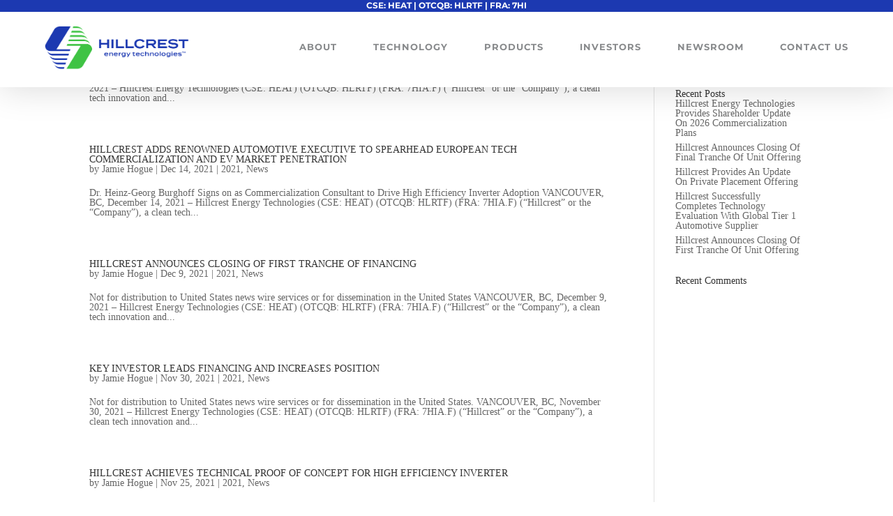

--- FILE ---
content_type: text/css
request_url: https://hillcrestenergy.tech/wp-content/et-cache/global/et-divi-customizer-global.min.css?ver=1764008711
body_size: 4884
content:
body,.et_pb_column_1_2 .et_quote_content blockquote cite,.et_pb_column_1_2 .et_link_content a.et_link_main_url,.et_pb_column_1_3 .et_quote_content blockquote cite,.et_pb_column_3_8 .et_quote_content blockquote cite,.et_pb_column_1_4 .et_quote_content blockquote cite,.et_pb_blog_grid .et_quote_content blockquote cite,.et_pb_column_1_3 .et_link_content a.et_link_main_url,.et_pb_column_3_8 .et_link_content a.et_link_main_url,.et_pb_column_1_4 .et_link_content a.et_link_main_url,.et_pb_blog_grid .et_link_content a.et_link_main_url,body .et_pb_bg_layout_light .et_pb_post p,body .et_pb_bg_layout_dark .et_pb_post p{font-size:14px}.et_pb_slide_content,.et_pb_best_value{font-size:15px}@media only screen and (min-width:1350px){.et_pb_row{padding:27px 0}.et_pb_section{padding:54px 0}.single.et_pb_pagebuilder_layout.et_full_width_page .et_post_meta_wrapper{padding-top:81px}.et_pb_fullwidth_section{padding:0}}.ds-vertical-align{display:flex;flex-direction:column;justify-content:center}.register-italics{font-size:14px!important;font-style:italic}.home-numbers .percent-value::before{content:">";margin-right:0em}.dt-col .more-link{font-family:'Montserrat',Helvetica,Arial,Lucida,sans-serif;font-weight:500;text-transform:capitalize;font-size:14px;color:#1c39b1!important}#et_pb_contact_form_0 .et_contact_bottom_container{float:left;margin-top:1%}.et_pb_widget_area .menu .menu-item{background-color:#ffffff}.et_pb_widget_area .menu .menu-item a{color:#444}.et_pb_widget_area .menu .menu-item a:before{content:"- ";font-weight:bold}.et_pb_widget_area .menu .menu-item:hover a{color:#3fc344}.et_pb_widget_area .menu .current-menu-item{background-color:#fff}.et_pb_widget_area .menu .current-menu-item a{color:#3fc344!important;font-weight:bold}.widget_nav_menu h4{font-weight:bold!important;margin-bottom:10px;font-size:28px!important}@media all and (max-width:980px){.et_pb_column .et_pb_widget.widget_nav_menu{width:100%!important}}.et_pb_widget_area .menu .menu-item{padding:10px 20px 10px 0px;-webkit-transition:all .3s ease-out;-moz-transition:all 0.3s ease-out;-ms-transition:all 0.3s ease-out;-o-transition:all 0.3s ease-out;transition:all 0.3s ease-out}.et_pb_widget_area .menu .menu-item a{-webkit-transition:all .3s ease-out;-moz-transition:all 0.3s ease-out;-ms-transition:all 0.3s ease-out;-o-transition:all 0.3s ease-out;transition:all 0.3s ease-out}.et-menu li li a{font-size:0.6vw!important}.btn-before:before{content:"> "!important;font-weight:bold}.map-marker-text{font-family:'Montserrat',Helvetica,Arial,Lucida,sans-serif;font-weight:700}.sticky-section{position:sticky;position:-webkit-sticky;top:100px}.magnify>.magnify-lens{border-radius:100%!important}.et_pb_toggle_open .et_pb_toggle_title:before{display:block!important;content:"\e04f"}.et_pb_text ul{padding-bottom:0}.green-break{color:#51b848}.blue-break{color:#1c39b1}.mfp-title{display:none!important}.download-btn{color:#ffffff!important;border-width:0px!important;border-radius:100px;font-size:20px;font-family:'Roboto',Helvetica,Arial,Lucida,sans-serif!important;font-weight:700!important;background-color:#3fc344;padding:10px 15px;text-transform:uppercase}.et_bloom .et_bloom_inline_form{margin:0!important}.et_bloom .et_bloom_form_container .et_bloom_form_header{padding-top:0!important}#stickysidebar .sub-menu{margin-top:10px!important}#stickysidebar .sub-menu li{padding:5px 20px 5px 0px!important}#stickysidebar .sub-menu li a{font-size:16px!important}#stickysidebar .sub-menu li a:before{content:"- "!important;font-weight:bold}.header-logo-menu .et_pb_menu_0_tb_header.et_pb_menu .et-menu-nav li a{margin-left:30px!important}.header-logo-menu .et_pb_menu_0_tb_header.et_pb_menu .et-menu-nav ul li ul li a{margin-left:0px!important}.header-logo-menu .et_pb_column_1_4{width:20%!important}.header-logo-menu .et_pb_column_3_4{width:80%!important}.header-logo-menu .et-menu .menu-item-has-children>a:first-child::after{display:none}.header-logo-menu .et-menu .menu-item-has-children>a:first-child{padding-right:0px}.header-logo-menu .et_pb_menu_0_tb_header.et_pb_menu .et-menu-nav li ul li a{margin-left:0px}.header-logo-menu .et_pb_menu_0_tb_header{margin-top:20px!important}.et_new_grid_blog .entry-title{margin-bottom:20px!important}.et_new_grid_blog .more-link{display:block;margin-top:6px}.et_new_grid_blog .et_pb_blog_grid .et_pb_post{padding:0}.et_new_grid_blog img{padding:19px}.et_new_grid_blog .et_pb_post{margin-bottom:5px}.et_mobile_menu{margin-top:0px!important;width:100%!important;margin-left:0!important}.et_pb_toggle_title::before{content:"\35";font-size:30px}.et_pb_toggle_open .et_pb_toggle_title::before{content:"\33"}.et_new_grid_blog .et_pb_gutters3 .et_pb_column_2_3 .et_pb_blog_grid .column.size-1of2,.et_pb_gutters3.et_pb_row .et_pb_column_2_3 .et_pb_blog_grid .column.size-1of2{width:48.2%;margin-right:3.483%}.newsroom-blurb .et_pb_main_blurb_image img{border-radius:20px 0 0 0}.newsroom-blurb .article-date{color:#3FC344;margin-bottom:6px;line-height:20px;text-transform:uppercase;font-size:16px}.newsroom-blurb .et_pb_main_blurb_image{margin-bottom:49px}.tradingview-widget-copyright{display:none!important}#tradingview-ticker-height-container{height:610px}.padding-del .et_pb_column_single{padding-top:0}.download-txt-agm{position:relative;top:0;right:38px}.download-image-agm{position:absolute;right:0;top:-5px}.download-txt-fin{position:relative;top:0;right:185px}.download-image-fin1{position:absolute;right:141px;top:-5px}.download-image-fin1 img{position:relative;top:-6px}.download-image-fin2{position:absolute;right:76px;top:-5px}.download-image-fin2 img{position:relative;top:-6px}.download-image-txt-fin{position:absolute;top:5px;left:35px;color:#1C39B1}.newsletter-in-column .et_pb_newsletter_form p.et_pb_newsletter_field{padding-bottom:0}.blurb-blue-txt{font-size:24px;color:#1C39B1;padding-top:80px;padding-bottom:32px}.gecko .et_pb_newsletter .et_pb_newsletter_field{margin-bottom:1.5vw}.inverter-ver-center{display:flex;align-items:center;justify-content:center}.checkmark-list ul{list-style-type:none!important}.checkmark-list li{margin-bottom:25px}.checkmark-list ul li:before{content:'\4e'!important;color:#3FC344;font-family:'ETMODULES'!important;margin-right:10px;margin-left:-14px;font-size:0.9em!important}.article-source{font-family:'Montserrat',Helvetica,Arial,Lucida,sans-serif;font-size:16px!important;color:#666666!important;text-transform:uppercase;margin-top:20px;margin-bottom:15px}.et_pb_newsletter .et_pb_newsletter_field{margin-bottom:1.5vw!important}.fts-uppercase{font-family:'Montserrat',Helvetica,Arial,Lucida,sans-serif}.fts-twitter-text{font-family:'Montserrat',Helvetica,Arial,Lucida,sans-serif}.fts-twitter-name-wrap a{color:#51B848}.fts-twitter-logo .fa.fa-twitter{color:#31469D!important}.et_bloom .et_bloom_form_container .et_bloom_form_content{padding:0 30px 40px 30px!important}.et_bloom_custom_field{margin-top:15px!important;margin-bottom:15px!important}@media all and (max-width:1280px){.header-logo-menu .et_pb_menu_0_tb_header.et_pb_menu .et-menu-nav li a{margin-left:10px}.header-logo-menu .et_pb_menu_0_tb_header{margin-top:15px!important}}@media all and (max-width:1080px){.header-logo-menu .et_pb_menu_0_tb_header.et_pb_menu .et-menu-nav li a{margin-left:0px}.header-logo-menu .et_pb_menu_0_tb_header{margin-top:5px!important}.et_pb_tabs_controls li a{}}@media all and (max-width:980px){.header-logo-menu .et_pb_menu_0_tb_header.et_pb_menu .et-menu-nav li a{margin-left:0px}.header-logo-menu .et_pb_menu_0_tb_header{margin-top:0px!important}.header-logo-menu .et_pb_column_1_4{width:50%!important}.header-logo-menu .et_pb_column_3_4{width:50%!important}.header-mobile .et_mobile_menu{width:350px;margin-left:-175px;top:52px!important}.news-pg .et_pb_post{padding-right:15px;padding-bottom:30px!important;padding-left:15px;margin-bottom:30px!important;border-bottom:1px solid #d6d6d6!important}}@media only screen and (min-width:768px){.et_new_grid_blog .et_pb_post{height:auto}}.bold-uppercase-alt{text-transform:capitalize;font-weight:700}.large-green-numbers{font-size:128px;color:#3fc344;line-height:55px}.green{color:#3fc344}.green-date{color:#3fc344;font-size:16px;font-weight:300!important}.uppercase{text-transform:uppercase}.nav li ul{width:380px}.et-menu li li a{width:340px}.et_builder_inner_content.has_et_pb_sticky{z-index:1}@media all and (max-width:1920px){.products-impacts-marg{padding-left:58px;padding-right:58px}}@media all and (max-width:1192px){.products-impacts-marg{padding-left:28px;padding-right:28px}}@media all and (max-width:1020px){.products-impacts-marg{padding-left:28px;padding-right:28px}}@media all and (max-width:980px){.products-impacts-marg{padding-left:28px;padding-right:28px}.table-alt .entry-content thead th,.entry-content tr th{padding:9px 12px!important}}.dc-landing .et-menu .menu-item-has-children>a:first-child::after{display:none}.et_custom_optin .et_pb_newsletter_button{width:200px;margin:0 auto}#header-before-scroll .flex-end .et_pb_menu__wrap,#header-after-scroll .flex-end .et_pb_menu__wrap{justify-content:flex-end!important;padding-right:15px!important}#header-after-scroll{opacity:0;position:fixed;top:0;transition:opacity .5s ease-in-out;z-index:50}.et_pb_menu__wrap{margin:0 0px!important}#header-after-scroll.appear{opacity:1;z-index:99999}.admin-bar #header-after-scroll{margin-top:32px!important}.et-tb .et-fb-root-ancestor #header-after-scroll{right:unset;width:unset;max-width:unset;padding-top:unset!important;left:unset;webkit-transition:unset;-moz-transition:unset;transition:unset;overflow:unset;position:unset;top:unset;visibility:unset;opacity:unset;z-index:52!important}#header-before-scroll .et_pb_menu_0_tb_header.et_pb_menu .et-menu-nav li a{margin-left:30px!important}#header-before-scroll .et_pb_column_1_4{width:20%!important}#header-before-scroll .et_pb_column_3_4{width:80%!important}#header-before-scroll .et-menu .menu-item-has-children>a:first-child::after{display:none}#header-before-scroll .et-menu .menu-item-has-children>a:first-child{padding-right:0px}#header-before-scroll .et_pb_menu_0_tb_header.et_pb_menu .et-menu-nav li ul li a{margin-left:0px!important}#after-menu-alt .et_pb_menu_1_tb_header.et_pb_menu .et-menu-nav li a{margin-left:30px!important}#after-menu-alt .et_pb_column_1_4{width:20%!important}#after-menu-alt .et_pb_column_3_4{width:80%!important}#after-menu-alt .et-menu .menu-item-has-children>a:first-child::after{display:none}#after-menu-alt .et-menu .menu-item-has-children>a:first-child{padding-right:0px}#after-menu-alt .et_pb_menu_1_tb_header.et_pb_menu .et-menu-nav li ul li a{margin-left:0px!important}.et_pb_menu_0_tb_header.et_pb_menu .et-menu-nav .sub-menu li a{margin:0}@media all and (max-width:1280px){#header-before-scroll .et_pb_menu_0_tb_header.et_pb_menu .et-menu-nav li a{margin-left:10px!important}#after-menu-alt .et_pb_menu_1_tb_header.et_pb_menu .et-menu-nav li a{margin-left:10px!important}}@media all and (max-width:1080px){#header-before-scroll .et_pb_menu_0_tb_header.et_pb_menu .et-menu-nav li a{margin-left:0px!important}#after-menu-alt .et_pb_menu_1_tb_header.et_pb_menu .et-menu-nav li a{margin-left:0px!important}}.home-blog-bottom .has-post-thumbnail{margin-bottom:0!important}.home-blog-bottom .entry-featured-image-url{margin-bottom:0!important}.swiper-slide{backface-visibility:hidden;-webkit-backface-visibility:hidden}*,*:before,*:after{box-sizing:border-box;margin:0;padding:0}.swiper-container{width:100%;height:85vh;float:left;transition:opacity 0.6s ease,transform 0.3s ease;padding-left:10%;padding-right:10%}.swiper-container.nav-slider{width:20%;padding-left:5px}.swiper-container.nav-slider .swiper-slide{cursor:pointer;opacity:0.4;transition:opacity 0.3s ease}.swiper-container.nav-slider .swiper-slide.swiper-slide-active{opacity:1}.swiper-container.nav-slider .swiper-slide .content{width:100%}.swiper-container.nav-slider .swiper-slide .content .parallax-slider-title{font-size:20px}.swiper-container:hover .swiper-button-prev,.swiper-container:hover .swiper-button-next{transform:translateX(0);opacity:1;visibility:visible}.swiper-container.loading{opacity:0;visibility:hidden}.swiper-slide{overflow:hidden}.parallax-slider-title{opacity:0}.fade-in{height:100%}.swiper-slide-active .parallax-slider-title.fade-in{animation:fadeIn 0.5s;opacity:1}@keyframes fadeIn{0%{opacity:0;transform:translate3d(0,-50px,0)}100%{opacity:1;transform:translate3d(0,0,0)}}.swiper-slide .slide-bgimg{position:absolute;top:0;left:0;width:100%;height:100%;background-position:center;background-size:cover}.swiper-slide .entity-img{display:none}.swiper-slide .content{position:absolute;top:8%;left:0;width:100%;padding-left:17%;padding-right:17%}.swiper-slide .content .content-img{width:301px;margin:0 auto}.swiper-slide .content .parallax-slider-title{font-size:36px;line-height:43px;font-weight:bold;margin-bottom:30px;text-align:center;color:#31469d;font-family:'Montserrat',Helvetica,Arial,Lucida,sans-serif!important;font-weight:300!important;text-transform:uppercase}.swiper-slide .content .caption{display:block;font-size:18px;line-height:33px;transform:translateY(-50px);opacity:0;transition:opacity 0.5s ease,transform 0.3s ease;text-align:center;color:#000000;font-family:'Montserrat',Helvetica,Arial,Lucida,sans-serif!important;font-weight:300!important}.swiper-slide .content .caption strong{font-weight:600!important}.swiper-slide .content a{font-family:'Montserrat',Helvetica,Arial,Lucida,sans-serif!important;font-size:18px;font-weight:700!important;text-transform:uppercase;color:#3fc344;text-align:center;text-decoration:none}.swiper-slide .content .caption.show{transform:translateX(0);opacity:1}.swiper-slide-prev{opacity:0.3}.swiper-slide-next{opacity:0.3}.swiper-button-prev{left:10%;background-image:url("https://hillcrestenergy.tech/wp-content/uploads/2023/10/arrow-left-65.png")!important;background-size:65px 65px;width:65px;height:65px}.swiper-button-next{right:10%;background-image:url("https://hillcrestenergy.tech/wp-content/uploads/2023/10/arrow-right-65.png")!important;background-size:65px 65px;width:65px;height:65px}.btn-learnmore{width:100%;margin-top:20px}.swiper-pagination{position:absolute;margin:0}.swiper-pagination-bullet{font-family:'Montserrat',Helvetica,Arial,Lucida,sans-serif;font-weight:700;text-transform:uppercase;color:#1c39b1;background:none;padding:5px 10px;border-radius:0;width:auto;height:30px;text-align:center;line-height:20px;font-size:18px;opacity:1;display:inline-block;position:relative;margin-right:80px!important}.swiper-pagination-bullet-active{color:#fff;background:#1c39b1}.swiper-pagination-bullet:last-child{margin-right:0px!important}span.pagination.caret-0:before,span.pagination.caret-0:after,span.pagination.caret-1:before,span.pagination.caret-1:after{border-right:2px solid;content:'';display:block;height:8px;margin-top:-6px;position:absolute;-moz-transform:rotate(135deg);-o-transform:rotate(135deg);-webkit-transform:rotate(135deg);transform:rotate(135deg);right:-40px;top:50%;width:0;color:#1c39b1!important}span.pagination.caret-0:after,span.pagination.caret-1:after{margin-top:-1px;-moz-transform:rotate(45deg);-o-transform:rotate(45deg);-webkit-transform:rotate(45deg);transform:rotate(45deg);color:#1c39b1!important}span.pagination.caret-2{margin-right:0px}@media only screen and (max-width:767px){.swiper-container{padding-left:8%;padding-right:8%}.swiper-slide .content .parallax-slider-title{font-size:33px}.swiper-slide .slide-bgimg{background-position:50% 85%;background-size:280%;background-repeat:no-repeat;background-color:#e6e6e6}.swiper-slide .content{top:4%;padding-left:10%;padding-right:10%}.swiper-slide .content .caption{font-size:15px;line-height:22px}.swiper-pagination-bullet{font-size:14px;margin-right:15px!important}span.pagination.caret-0:before,span.pagination.caret-0:after,span.pagination.caret-1:before,span.pagination.caret-1:after{right:-10px}.swiper-button-prev{width:45px;height:45px;left:9%}.swiper-button-next{width:45px;height:45px;right:9%}}@media only screen and (max-width:450px){.swiper-slide .content .parallax-slider-title{margin-bottom:15px}.swiper-slide .content .caption{font-size:14px;line-height:20px}}.green-bold{color:#3fc344;font-weight:700}.et_pb_slide{padding:0}.news-slider-no-title .post-meta{display:none}.et_pb_bg_layout_dark .et_pb_slide_description{text-shadow:0 1px 3px rgba(0,0,0,.0)!important}.news-slider-no-title .more-link{margin-top:30px}.news-slider .post-meta{font-size:16px!important;font-weight:700!important}.news-slider .more-link{font-size:16px!important;font-weight:700!important}.news-slider .et-pb-controllers{width:100px;position:absolute;left:92%!important;display:block;bottom:0}.news-slider .et-pb-controllers a{width:22px;height:20px;clip-path:polygon(25% 0%,75% 0%,100% 50%,75% 100%,25% 100%,0% 50%);background:#3fc344}.no-percent .percent-sign{display:none}.percent{padding-left:20px;border-left:2px solid #3fc344}.et_pb_number_counter .title{padding-left:20px}.slide-custom h3{font-family:'Montserrat',Helvetica,Arial,Lucida,sans-serif!important;font-weight:300!important;text-transform:uppercase!important;font-size:36px!important;color:#31469D!important;line-height:43px!important;text-align:center!important}.news-slider .et_pb_post{margin-bottom:0!important}#mobile-menu-custom .et_pb_toggle_title:before{content:"\35";font-size:30px;position:absolute;color:#ccc;top:50%;margin-top:-.5em}.et_pb_toggle_open .et_pb_toggle_title:before{content:"\33"!important}.et_custom_optin .et_pb_newsletter_button{width:200px;margin:0 auto}@media only screen and (max-width:767px){.news-slider .et-pb-controllers{width:200px;position:absolute;left:55%!important;display:block;height:20px;bottom:0px!important}}@media (min-width:767px){.et_custom_optin .et_pb_newsletter_fields{flex-basis:auto!important}.et_custom_optin .et_pb_newsletter_form .et_pb_newsletter_field:nth-child(1){flex-basis:30%!important}.et_custom_optin .et_pb_newsletter_form .et_pb_newsletter_field:nth-child(2){flex-basis:35%!important}.et_custom_optin .et_pb_newsletter_button_wrap{flex-basis:10%!important}}.ctf-author-name{font-family:'Montserrat',Helvetica,Arial,Lucida,sans-serif}.ctf-author-screenname{font-family:'Montserrat',Helvetica,Arial,Lucida,sans-serif}.ctf-tweet-meta{font-family:'Montserrat',Helvetica,Arial,Lucida,sans-serif}.ctf-tweet-text{font-family:'Montserrat',Helvetica,Arial,Lucida,sans-serif}@media only screen and (max-width:1080px){.et_pb_text_17 h3{font-size:30px}}.et_pb_menu_1.et_pb_menu ul li.current-menu-item a{font-weight:bold!important;border-bottom:1px solid rgb(63,195,68)}.et_mobile_menu li a{padding:10px 0;border-bottom:1px solid rgba(255,255,255,1)}.et_mobile_menu li:last-child a{border-bottom:0px solid rgba(0,0,0,0)}.et_pb_menu .et_mobile_menu{padding:0 5%}.green-submenu .mobile_menu_bar::before{top:0!important}.green-submenu .et_mobile_nav_menu .closed .mobile_menu_bar::before{content:"a"}.green-submenu .et_mobile_nav_menu .opened .mobile_menu_bar::before{content:"\4d"!important}#investors-section .green-submenu .mobile_menu_bar::after{content:"INVESTORS";font-family:'Montserrat',Helvetica,Arial,Lucida,sans-serif;color:#ffffff;font-size:16px;position:relative;left:0;top:-9px;cursor:pointer;font-weight:bold}#newsroom-section .green-submenu .mobile_menu_bar::after{content:"NEWSROOM";font-family:'Montserrat',Helvetica,Arial,Lucida,sans-serif;color:#ffffff;font-size:16px;position:relative;left:0;top:-9px;cursor:pointer;font-weight:bold}#technology-section .green-submenu .mobile_menu_bar::after{content:"TECHNOLOGY";font-family:'Montserrat',Helvetica,Arial,Lucida,sans-serif;color:#ffffff;font-size:16px;position:relative;left:0;top:-9px;cursor:pointer;font-weight:bold}#products-section .green-submenu .mobile_menu_bar::after{content:"PRODUCTS";font-family:'Montserrat',Helvetica,Arial,Lucida,sans-serif;color:#ffffff;font-size:16px;position:relative;left:0;top:-9px;cursor:pointer;font-weight:bold}#leadership-section .green-submenu .mobile_menu_bar::after{content:"LEADERSHIP";font-family:'Montserrat',Helvetica,Arial,Lucida,sans-serif;color:#ffffff;font-size:16px;position:relative;left:0;top:-9px;cursor:pointer;font-weight:bold}#about-section .green-submenu .mobile_menu_bar::after{content:"ABOUT";font-family:'Montserrat',Helvetica,Arial,Lucida,sans-serif;color:#ffffff;font-size:16px;position:relative;left:0;top:-9px;cursor:pointer;font-weight:bold}strong{font-weight:700!important}.et_pb_scroll_top.et-pb-icon{background:rgb(63,195,68);bottom:15px;padding:3px 6px 7px 4px;border-radius:100px;right:10px}.label-dzbd7lyV.top-dzbd7lyV{display:none!important}body #page-container .et_pb_section .investor-presentation-download{padding-right:0!important}.investor-presentation-download{line-height:1.2em!important}.wpp-blog-grid>div{display:grid;grid-gap:77px;grid-template-columns:repeat(2,1fr)}.wpp-blog-grid>div>div{width:100%;position:absolute;bottom:0;transform:translate(0%,150%)}.latest-company-events h3{margin-bottom:6px}#page-container #more-btn-green{line-height:21px!important}#page-container #more-btn-green:before,#page-container #more-btn-green:after{font-size:28px!important;line-height:19px!important;margin-left:0!important;font-weight:800!important;padding-top:0px!important}#page-container #more-btn-green:hover:after{padding-left:10px!important}#page-container #archive-btn-green{line-height:21px!important}#page-container #archive-btn-green:before,#page-container #archive-btn-green:after{font-size:28px!important;line-height:19px!important;margin-left:0!important;font-weight:800!important;padding-top:0px!important}#page-container #archive-btn-green:hover:after{padding-left:10px!important}.tv-single-ticker-widget__container{padding:10px 0!important}.newsroom-blurb .learn-more-button{position:relative;top:6px}.green-menu-desktop .et-menu .menu-item-has-children>a:first-child:after{display:none}.green-menu-desktop .et-menu .menu-item-has-children>a:first-child{padding-right:0}.et_custom_opt-2 .et_pb_contact_form_label{display:block!important;text-align:left;height:30px;padding-top:10.5px;font-weight:400;margin-right:5px;font-size:18px!important}.et_custom_opt-2 .et_pb_newsletter_form{padding-top:10px!important}.et_custom_opt-2 .et_pb_contact_form_label:after{content:":"}.et_custom_opt-2 .input{display:block!important;text-align:left;color:#ffffff!important}.et_custom_opt-2 .et_pb_newsletter_button{width:110px;margin:0 auto;padding:0.3em 0em!important}.et_custom_opt-2 .et_pb_newsletter_form p.et_pb_newsletter_field{padding-bottom:0!important}#et_custom_optin .et_pb_newsletter_form p .input::placeholder{color:#e6e6e6!important}p{padding-bottom:1em!important}.rv_button .et_pb_main_blurb_image{padding:0 15%}.rv_close_button{display:none;position:absolute;top:-60px;right:-30px;font-family:ETmodules!important;background:none;border:0;font-size:40px;color:#e6e6e6}.rv_button:hover{cursor:pointer!important}.p-indent p{margin-left:40px}@media (max-width:980px){.rv_close_button{top:-400px;right:-15px}}.et_custom_opt-2 .et_pb_newsletter_fields{flex-basis:auto!important}.et_custom_opt-2 .et_pb_newsletter_form .et_pb_newsletter_field:nth-child(1){display:flex;flex-basis:38%!important}.et_custom_opt-2 .et_pb_newsletter_form .et_pb_newsletter_field:nth-child(2){display:flex;flex-basis:40%!important}.et_custom_opt-2 .et_pb_newsletter_button_wrap{flex-basis:8%!important}.et_custom_opt-2 p{padding-bottom:0!important}.watch-now h3:hover{text-decoration:underline}.watch-now a:hover{text-decoration:underline}.a-blog .et_pb_post{margin-bottom:1.5%}.a-blog .et_pb_post:last-child{margin-bottom:5px}.b-blog .et_pb_post{margin-bottom:1.5%}.b-blog .et_pb_post:last-child{margin-bottom:5px}.inverter-effeciency .percent-value:before{content:">";padding-right:8px;color:#1c39b1}sup{font-size:65%}.btn-inline .et_pb_button_module_wrapper{display:inline-block;padding-bottom:20px;margin:0 10px 0 0}.btn-inline .btn-inline-nopad .et_pb_button_module_wrapper{padding-bottom:0px}.et_pb_button_module_wrapper .et_pb_blurb_container{padding-left:0px!important;padding-top:1px}#blue-bullets ul{list-style:none;padding:0 0 23px 20px}#blue-bullets ul li{list-style:none}#blue-bullets li:before{content:"• ";color:#1c39b1!important;display:inline-block;margin-right:-8px;padding-right:0;font-family:'ETmodules';font-size:20px;vertical-align:middle;margin-top:-5px;position:relative;left:-20px}.blurb-alt .et_pb_blurb_position_left .et_pb_main_blurb_image{width:20px}@media (max-width:767px){.et_custom_opt-2 .et_pb_newsletter_fields{flex-basis:auto!important}.et_custom_opt-2 .et_pb_newsletter_form .et_pb_newsletter_field:nth-child(1){display:flex;flex-basis:100%!important}.et_custom_opt-2 .et_pb_newsletter_form .et_pb_newsletter_field:nth-child(1) label{margin-right:10px}.et_custom_opt-2 .et_pb_newsletter_form .et_pb_newsletter_field:nth-child(2){display:flex;flex-basis:100%!important}.et_custom_opt-2 .et_pb_newsletter_form .et_pb_newsletter_field:nth-child(2) label{margin-right:13px}.et_custom_opt-2 .et_pb_newsletter_button_wrap{flex-basis:100%!important}.a-blog .et_pb_post{margin-bottom:6.5%}.b-blog .et_pb_post{margin-bottom:6.5%}.b-blog .et_pb_post:last-child{margin-bottom:6.5%;padding-bottom:6.5%;border-bottom:1px solid #e6e6e6}}}@media (min-width:980px){.et_pb_scroll_top.et-pb-icon{display:none!important}}@media (max-width:980px){.wpp-blog-grid>div{grid-template-columns:repeat(2,1fr)}.wpp-blog-grid>div>div{width:100%;position:absolute;bottom:0;transform:translate(0%,150%)}}@media (max-width:767px){#page-container #more-btn-green{position:relative;right:20px}.et_new_grid_blog .et_pb_blog_grid .et_pb_post{padding:0;padding-bottom:6.5%;border-bottom:1px solid #e6e6e6!important}.et_pb_column .et_pb_blog_grid .column.size-1of1 .et_pb_post{margin-bottom:6.5%}.et_new_grid_blog .et_pb_post{margin-bottom:1.5%;padding-bottom:6.5%;border-bottom:1px solid #e6e6e6!important}.et_new_grid_blog .et_pb_post:last-child{border-bottom:0px!important;padding-bottom:0}.et_pb_signup_0_tb_footer .et_pb_newsletter_form #et_pb_signup_firstname{padding:5px 0!important}.et_pb_signup_0_tb_footer .et_pb_newsletter_form #et_pb_signup_email{padding:5px 0!important}.et_custom_opt-2 p{padding-bottom:0!important}}@media (max-width:600px){.wpp-blog-grid>div{grid-template-columns:repeat(2,1fr)}.wpp-blog-grid>div>div{width:100%;position:absolute;bottom:0;transform:translate(0%,150%)}}@media (max-width:460px){.wpp-blog-grid>div{grid-template-columns:repeat(1,1fr);grid-gap:20px}.wpp-blog-grid>div>div{width:100%;position:absolute;bottom:0;transform:translate(0%,150%)}}

--- FILE ---
content_type: text/css
request_url: https://hillcrestenergy.tech/wp-content/et-cache/275128/et-core-unified-cpt-deferred-275128.min.css?ver=1764008712
body_size: 1609
content:
.et-db #et-boc .et-l .et_pb_section_0_tb_header{height:125px;z-index:10;box-shadow:0px 2px 50px 0px rgba(0,0,0,0.15);position:fixed!important;top:0px;bottom:auto;left:0px;right:auto}.et-db #et-boc .et-l .et_pb_section_0_tb_header.et_pb_section{padding-top:0px;padding-bottom:0px;background-color:#ffffff!important}body.logged-in.admin-bar.et-db #et-boc .et-l .et_pb_section_0_tb_header{top:calc(0px + 32px)}.et-db #et-boc .et-l .et_pb_row_0_tb_header{background-color:#1c39b1}.et-db #et-boc .et-l .et_pb_row_0_tb_header.et_pb_row{padding-top:2px!important;padding-bottom:3px!important;margin-top:0px!important;margin-bottom:0px!important;padding-top:2px;padding-bottom:3px}.et-db #et-boc .et-l .et_pb_row_0_tb_header,body.et-db #page-container .et-db #et-boc .et-l #et-boc .et-l .et_pb_row_0_tb_header.et_pb_row,body.et_pb_pagebuilder_layout.single.et-db #page-container #et-boc .et-l #et-boc .et-l .et_pb_row_0_tb_header.et_pb_row,body.et_pb_pagebuilder_layout.single.et_full_width_page.et-db #page-container #et-boc .et-l #et-boc .et-l .et_pb_row_0_tb_header.et_pb_row,.et-db #et-boc .et-l .et_pb_row_3_tb_header,body.et-db #page-container .et-db #et-boc .et-l #et-boc .et-l .et_pb_row_3_tb_header.et_pb_row,body.et_pb_pagebuilder_layout.single.et-db #page-container #et-boc .et-l #et-boc .et-l .et_pb_row_3_tb_header.et_pb_row,body.et_pb_pagebuilder_layout.single.et_full_width_page.et-db #page-container #et-boc .et-l #et-boc .et-l .et_pb_row_3_tb_header.et_pb_row{width:100%;max-width:100%}.et-db #et-boc .et-l .et_pb_text_0_tb_header.et_pb_text{color:#FFFFFF!important}.et-db #et-boc .et-l .et_pb_text_0_tb_header{font-family:'Montserrat',Helvetica,Arial,Lucida,sans-serif;font-weight:700;text-transform:uppercase;font-size:12px}.et-db #et-boc .et-l .et_pb_row_1_tb_header.et_pb_row{padding-top:0px!important;padding-bottom:0px!important;padding-top:0px;padding-bottom:0px}.et-db #et-boc .et-l .et_pb_row_1_tb_header,body.et-db #page-container .et-db #et-boc .et-l #et-boc .et-l .et_pb_row_1_tb_header.et_pb_row,body.et_pb_pagebuilder_layout.single.et-db #page-container #et-boc .et-l #et-boc .et-l .et_pb_row_1_tb_header.et_pb_row,body.et_pb_pagebuilder_layout.single.et_full_width_page.et-db #page-container #et-boc .et-l #et-boc .et-l .et_pb_row_1_tb_header.et_pb_row{width:90%;max-width:1440px}.et-db #et-boc .et-l .et_pb_row_1_tb_header{display:flex}.et-db #et-boc .et-l .et_pb_image_0_tb_header,.et-db #et-boc .et-l .et_pb_image_1_tb_header{text-align:left;margin-left:0}.et-db #et-boc .et-l .et_pb_menu_0_tb_header.et_pb_menu ul li a{font-family:'Montserrat',Helvetica,Arial,Lucida,sans-serif;font-weight:700;text-transform:uppercase;font-size:13px;color:#888a8c!important;letter-spacing:1px}.et-db #et-boc .et-l .et_pb_menu_0_tb_header.et_pb_menu ul li.current-menu-item a{color:#1c39b1!important}.et-db #et-boc .et-l .et_pb_menu_0_tb_header.et_pb_menu .nav li ul{background-color:#FFFFFF!important;border-color:#FFFFFF}.et-db #et-boc .et-l .et_pb_menu_0_tb_header.et_pb_menu .et_mobile_menu{border-color:#FFFFFF}.et-db #et-boc .et-l .et_pb_menu_0_tb_header.et_pb_menu .et_mobile_menu,.et-db #et-boc .et-l .et_pb_menu_0_tb_header.et_pb_menu .et_mobile_menu ul,.et-db #et-boc .et-l .et_pb_section_2_tb_header.et_pb_section{background-color:#ffffff!important}.et-db #et-boc .et-l .et_pb_menu_0_tb_header .et_pb_menu_inner_container>.et_pb_menu__logo-wrap,.et-db #et-boc .et-l .et_pb_menu_0_tb_header .et_pb_menu__logo-slot{width:auto;max-width:100%}.et-db #et-boc .et-l .et_pb_menu_0_tb_header .et_pb_menu_inner_container>.et_pb_menu__logo-wrap .et_pb_menu__logo img,.et-db #et-boc .et-l .et_pb_menu_0_tb_header .et_pb_menu__logo-slot .et_pb_menu__logo-wrap img{height:auto;max-height:none}.et-db #et-boc .et-l .et_pb_menu_0_tb_header .mobile_nav .mobile_menu_bar:before{color:#000000}.et-db #et-boc .et-l .et_pb_menu_0_tb_header .et_pb_menu__icon.et_pb_menu__search-button,.et-db #et-boc .et-l .et_pb_menu_0_tb_header .et_pb_menu__icon.et_pb_menu__close-search-button,.et-db #et-boc .et-l .et_pb_menu_0_tb_header .et_pb_menu__icon.et_pb_menu__cart-button{color:#7EBEC5}.et-db #et-boc .et-l .et_pb_section_1_tb_header.et_pb_section{padding-top:0px;padding-bottom:0px;background-color:RGBA(255,255,255,0)!important}.et-db #et-boc .et-l .et_pb_section_1_tb_header{width:100%}.et-db #et-boc .et-l .et_pb_row_2_tb_header{background-color:#FFFFFF;height:57px;display:flex}.et-db #et-boc .et-l .et_pb_row_2_tb_header.et_pb_row{padding-top:5px!important;padding-right:3%!important;padding-bottom:0px!important;padding-left:3%!important;margin-right:0px!important;margin-left:0px!important;padding-top:5px;padding-right:3%;padding-bottom:0px;padding-left:3%}.et-db #et-boc .et-l .et_pb_row_2_tb_header,body.et-db #page-container .et-db #et-boc .et-l #et-boc .et-l .et_pb_row_2_tb_header.et_pb_row,body.et_pb_pagebuilder_layout.single.et-db #page-container #et-boc .et-l #et-boc .et-l .et_pb_row_2_tb_header.et_pb_row,body.et_pb_pagebuilder_layout.single.et_full_width_page.et-db #page-container #et-boc .et-l #et-boc .et-l .et_pb_row_2_tb_header.et_pb_row{max-width:none}.et-db #et-boc .et-l .et_pb_blurb_0_tb_header.et_pb_blurb{background-color:RGBA(255,255,255,0);border-radius:5px 5px 5px 5px;overflow:hidden;padding-top:0px!important;padding-right:0px!important;padding-bottom:0px!important;padding-left:0px!important;margin-top:0px!important;margin-right:10px!important;margin-bottom:0px!important;max-width:72px}.et-db #et-boc .et-l .et_pb_blurb_0_tb_header.et_pb_blurb .et_pb_main_blurb_image,.et-db #et-boc .et-l .et_pb_blurb_1_tb_header.et_pb_blurb .et_pb_main_blurb_image{margin-bottom:0px}.et-db #et-boc .et-l .et_pb_blurb_0_tb_header .et_pb_blurb_content{text-align:center}.et-db #et-boc .et-l .et_pb_blurb_0_tb_header .et-pb-icon,.et-db #et-boc .et-l .et_pb_blurb_1_tb_header .et-pb-icon{font-size:50px;color:#e6e6e6;font-family:ETmodules!important;font-weight:400!important}.et-db #et-boc .et-l .et_pb_section_2_tb_header{height:100vh;min-height:100vh;max-height:100vh;width:320px;max-width:320px;z-index:10;box-shadow:0px 2px 18px 0px rgba(0,0,0,0.3)}.et-db #et-boc .et-l .et_pb_blurb_1_tb_header.et_pb_blurb{padding-top:0px!important;padding-bottom:0px!important;margin-top:0px!important;margin-bottom:0px!important;max-width:72px}.et-db #et-boc .et-l .et_pb_blurb_1_tb_header .et_pb_blurb_content{text-align:right}.et-db #et-boc .et-l .et_pb_row_4_tb_header,body.et-db #page-container .et-db #et-boc .et-l #et-boc .et-l .et_pb_row_4_tb_header.et_pb_row,body.et_pb_pagebuilder_layout.single.et-db #page-container #et-boc .et-l #et-boc .et-l .et_pb_row_4_tb_header.et_pb_row,body.et_pb_pagebuilder_layout.single.et_full_width_page.et-db #page-container #et-boc .et-l #et-boc .et-l .et_pb_row_4_tb_header.et_pb_row{width:280px;max-width:280px}.et-db #et-boc .et-l .et_pb_code_0_tb_header{padding-top:0px;padding-bottom:0px;margin-top:0px!important;margin-bottom:0px!important}.et-db #et-boc .et-l .et_pb_image_2_tb_header{margin-bottom:80px!important;width:80%;text-align:center}.et-db #et-boc .et-l .et_pb_toggle_0_tb_header.et_pb_toggle h5,.et-db #et-boc .et-l .et_pb_toggle_0_tb_header.et_pb_toggle h1.et_pb_toggle_title,.et-db #et-boc .et-l .et_pb_toggle_0_tb_header.et_pb_toggle h2.et_pb_toggle_title,.et-db #et-boc .et-l .et_pb_toggle_0_tb_header.et_pb_toggle h3.et_pb_toggle_title,.et-db #et-boc .et-l .et_pb_toggle_0_tb_header.et_pb_toggle h4.et_pb_toggle_title,.et-db #et-boc .et-l .et_pb_toggle_0_tb_header.et_pb_toggle h6.et_pb_toggle_title,.et-db #et-boc .et-l .et_pb_toggle_1_tb_header.et_pb_toggle h5,.et-db #et-boc .et-l .et_pb_toggle_1_tb_header.et_pb_toggle h1.et_pb_toggle_title,.et-db #et-boc .et-l .et_pb_toggle_1_tb_header.et_pb_toggle h2.et_pb_toggle_title,.et-db #et-boc .et-l .et_pb_toggle_1_tb_header.et_pb_toggle h3.et_pb_toggle_title,.et-db #et-boc .et-l .et_pb_toggle_1_tb_header.et_pb_toggle h4.et_pb_toggle_title,.et-db #et-boc .et-l .et_pb_toggle_1_tb_header.et_pb_toggle h6.et_pb_toggle_title,.et-db #et-boc .et-l .et_pb_toggle_2_tb_header.et_pb_toggle h5,.et-db #et-boc .et-l .et_pb_toggle_2_tb_header.et_pb_toggle h1.et_pb_toggle_title,.et-db #et-boc .et-l .et_pb_toggle_2_tb_header.et_pb_toggle h2.et_pb_toggle_title,.et-db #et-boc .et-l .et_pb_toggle_2_tb_header.et_pb_toggle h3.et_pb_toggle_title,.et-db #et-boc .et-l .et_pb_toggle_2_tb_header.et_pb_toggle h4.et_pb_toggle_title,.et-db #et-boc .et-l .et_pb_toggle_2_tb_header.et_pb_toggle h6.et_pb_toggle_title,.et-db #et-boc .et-l .et_pb_toggle_3_tb_header.et_pb_toggle h5,.et-db #et-boc .et-l .et_pb_toggle_3_tb_header.et_pb_toggle h1.et_pb_toggle_title,.et-db #et-boc .et-l .et_pb_toggle_3_tb_header.et_pb_toggle h2.et_pb_toggle_title,.et-db #et-boc .et-l .et_pb_toggle_3_tb_header.et_pb_toggle h3.et_pb_toggle_title,.et-db #et-boc .et-l .et_pb_toggle_3_tb_header.et_pb_toggle h4.et_pb_toggle_title,.et-db #et-boc .et-l .et_pb_toggle_3_tb_header.et_pb_toggle h6.et_pb_toggle_title{font-family:'Montserrat',Helvetica,Arial,Lucida,sans-serif;font-weight:700;text-transform:uppercase;font-size:15px;color:#b3b3b3!important}.et-db #et-boc .et-l .et_pb_toggle_0_tb_header.et_pb_toggle.et_pb_toggle_close h5,.et-db #et-boc .et-l .et_pb_toggle_0_tb_header.et_pb_toggle.et_pb_toggle_close h1.et_pb_toggle_title,.et-db #et-boc .et-l .et_pb_toggle_0_tb_header.et_pb_toggle.et_pb_toggle_close h2.et_pb_toggle_title,.et-db #et-boc .et-l .et_pb_toggle_0_tb_header.et_pb_toggle.et_pb_toggle_close h3.et_pb_toggle_title,.et-db #et-boc .et-l .et_pb_toggle_0_tb_header.et_pb_toggle.et_pb_toggle_close h4.et_pb_toggle_title,.et-db #et-boc .et-l .et_pb_toggle_0_tb_header.et_pb_toggle.et_pb_toggle_close h6.et_pb_toggle_title,.et-db #et-boc .et-l .et_pb_toggle_1_tb_header.et_pb_toggle.et_pb_toggle_close h5,.et-db #et-boc .et-l .et_pb_toggle_1_tb_header.et_pb_toggle.et_pb_toggle_close h1.et_pb_toggle_title,.et-db #et-boc .et-l .et_pb_toggle_1_tb_header.et_pb_toggle.et_pb_toggle_close h2.et_pb_toggle_title,.et-db #et-boc .et-l .et_pb_toggle_1_tb_header.et_pb_toggle.et_pb_toggle_close h3.et_pb_toggle_title,.et-db #et-boc .et-l .et_pb_toggle_1_tb_header.et_pb_toggle.et_pb_toggle_close h4.et_pb_toggle_title,.et-db #et-boc .et-l .et_pb_toggle_1_tb_header.et_pb_toggle.et_pb_toggle_close h6.et_pb_toggle_title,.et-db #et-boc .et-l .et_pb_toggle_2_tb_header.et_pb_toggle.et_pb_toggle_close h5,.et-db #et-boc .et-l .et_pb_toggle_2_tb_header.et_pb_toggle.et_pb_toggle_close h1.et_pb_toggle_title,.et-db #et-boc .et-l .et_pb_toggle_2_tb_header.et_pb_toggle.et_pb_toggle_close h2.et_pb_toggle_title,.et-db #et-boc .et-l .et_pb_toggle_2_tb_header.et_pb_toggle.et_pb_toggle_close h3.et_pb_toggle_title,.et-db #et-boc .et-l .et_pb_toggle_2_tb_header.et_pb_toggle.et_pb_toggle_close h4.et_pb_toggle_title,.et-db #et-boc .et-l .et_pb_toggle_2_tb_header.et_pb_toggle.et_pb_toggle_close h6.et_pb_toggle_title,.et-db #et-boc .et-l .et_pb_toggle_3_tb_header.et_pb_toggle.et_pb_toggle_close h5,.et-db #et-boc .et-l .et_pb_toggle_3_tb_header.et_pb_toggle.et_pb_toggle_close h1.et_pb_toggle_title,.et-db #et-boc .et-l .et_pb_toggle_3_tb_header.et_pb_toggle.et_pb_toggle_close h2.et_pb_toggle_title,.et-db #et-boc .et-l .et_pb_toggle_3_tb_header.et_pb_toggle.et_pb_toggle_close h3.et_pb_toggle_title,.et-db #et-boc .et-l .et_pb_toggle_3_tb_header.et_pb_toggle.et_pb_toggle_close h4.et_pb_toggle_title,.et-db #et-boc .et-l .et_pb_toggle_3_tb_header.et_pb_toggle.et_pb_toggle_close h6.et_pb_toggle_title{font-family:'Montserrat',Helvetica,Arial,Lucida,sans-serif;font-weight:700;text-transform:uppercase}.et-db #et-boc .et-l .et_pb_toggle_0_tb_header.et_pb_toggle{font-family:'Montserrat',Helvetica,Arial,Lucida,sans-serif;font-weight:700;font-size:13px;color:#888a8c!important;background-color:RGBA(255,255,255,0);padding-top:0px!important;padding-right:0px!important;padding-bottom:0px!important;padding-left:0px!important}.et-db #et-boc .et-l .et_pb_toggle_0_tb_header.et_pb_toggle a{font-family:'Montserrat',Helvetica,Arial,Lucida,sans-serif;font-weight:700;font-size:13px;color:#888a8c!important;line-height:2.5em}.et-db #et-boc .et-l .et_pb_module.et_pb_toggle_0_tb_header.et_pb_toggle,.et-db #et-boc .et-l .et_pb_module.et_pb_toggle_1_tb_header.et_pb_toggle,.et-db #et-boc .et-l .et_pb_module.et_pb_toggle_2_tb_header.et_pb_toggle,.et-db #et-boc .et-l .et_pb_module.et_pb_toggle_3_tb_header.et_pb_toggle{border-width:0px}.et-db #et-boc .et-l .et_pb_toggle_0_tb_header.et_pb_toggle.et_pb_toggle_open,.et-db #et-boc .et-l .et_pb_toggle_0_tb_header.et_pb_toggle.et_pb_toggle_close,.et-db #et-boc .et-l .et_pb_toggle_1_tb_header.et_pb_toggle.et_pb_toggle_open,.et-db #et-boc .et-l .et_pb_toggle_1_tb_header.et_pb_toggle.et_pb_toggle_close,.et-db #et-boc .et-l .et_pb_toggle_2_tb_header.et_pb_toggle.et_pb_toggle_open,.et-db #et-boc .et-l .et_pb_toggle_2_tb_header.et_pb_toggle.et_pb_toggle_close,.et-db #et-boc .et-l .et_pb_toggle_3_tb_header.et_pb_toggle.et_pb_toggle_open,.et-db #et-boc .et-l .et_pb_toggle_3_tb_header.et_pb_toggle.et_pb_toggle_close{background-color:RGBA(255,255,255,0)}.et-db #et-boc .et-l .et_pb_toggle_0_tb_header.et_pb_toggle.et_pb_toggle_open h5.et_pb_toggle_title,.et-db #et-boc .et-l .et_pb_toggle_0_tb_header.et_pb_toggle.et_pb_toggle_open h1.et_pb_toggle_title,.et-db #et-boc .et-l .et_pb_toggle_0_tb_header.et_pb_toggle.et_pb_toggle_open h2.et_pb_toggle_title,.et-db #et-boc .et-l .et_pb_toggle_0_tb_header.et_pb_toggle.et_pb_toggle_open h3.et_pb_toggle_title,.et-db #et-boc .et-l .et_pb_toggle_0_tb_header.et_pb_toggle.et_pb_toggle_open h4.et_pb_toggle_title,.et-db #et-boc .et-l .et_pb_toggle_0_tb_header.et_pb_toggle.et_pb_toggle_open h6.et_pb_toggle_title,.et-db #et-boc .et-l .et_pb_toggle_0_tb_header.et_pb_toggle.et_pb_toggle_close h5.et_pb_toggle_title,.et-db #et-boc .et-l .et_pb_toggle_0_tb_header.et_pb_toggle.et_pb_toggle_close h1.et_pb_toggle_title,.et-db #et-boc .et-l .et_pb_toggle_0_tb_header.et_pb_toggle.et_pb_toggle_close h2.et_pb_toggle_title,.et-db #et-boc .et-l .et_pb_toggle_0_tb_header.et_pb_toggle.et_pb_toggle_close h3.et_pb_toggle_title,.et-db #et-boc .et-l .et_pb_toggle_0_tb_header.et_pb_toggle.et_pb_toggle_close h4.et_pb_toggle_title,.et-db #et-boc .et-l .et_pb_toggle_0_tb_header.et_pb_toggle.et_pb_toggle_close h6.et_pb_toggle_title,.et-db #et-boc .et-l .et_pb_toggle_1_tb_header.et_pb_toggle.et_pb_toggle_open h5.et_pb_toggle_title,.et-db #et-boc .et-l .et_pb_toggle_1_tb_header.et_pb_toggle.et_pb_toggle_open h1.et_pb_toggle_title,.et-db #et-boc .et-l .et_pb_toggle_1_tb_header.et_pb_toggle.et_pb_toggle_open h2.et_pb_toggle_title,.et-db #et-boc .et-l .et_pb_toggle_1_tb_header.et_pb_toggle.et_pb_toggle_open h3.et_pb_toggle_title,.et-db #et-boc .et-l .et_pb_toggle_1_tb_header.et_pb_toggle.et_pb_toggle_open h4.et_pb_toggle_title,.et-db #et-boc .et-l .et_pb_toggle_1_tb_header.et_pb_toggle.et_pb_toggle_open h6.et_pb_toggle_title,.et-db #et-boc .et-l .et_pb_toggle_1_tb_header.et_pb_toggle.et_pb_toggle_close h5.et_pb_toggle_title,.et-db #et-boc .et-l .et_pb_toggle_1_tb_header.et_pb_toggle.et_pb_toggle_close h1.et_pb_toggle_title,.et-db #et-boc .et-l .et_pb_toggle_1_tb_header.et_pb_toggle.et_pb_toggle_close h2.et_pb_toggle_title,.et-db #et-boc .et-l .et_pb_toggle_1_tb_header.et_pb_toggle.et_pb_toggle_close h3.et_pb_toggle_title,.et-db #et-boc .et-l .et_pb_toggle_1_tb_header.et_pb_toggle.et_pb_toggle_close h4.et_pb_toggle_title,.et-db #et-boc .et-l .et_pb_toggle_1_tb_header.et_pb_toggle.et_pb_toggle_close h6.et_pb_toggle_title,.et-db #et-boc .et-l .et_pb_toggle_2_tb_header.et_pb_toggle.et_pb_toggle_open h5.et_pb_toggle_title,.et-db #et-boc .et-l .et_pb_toggle_2_tb_header.et_pb_toggle.et_pb_toggle_open h1.et_pb_toggle_title,.et-db #et-boc .et-l .et_pb_toggle_2_tb_header.et_pb_toggle.et_pb_toggle_open h2.et_pb_toggle_title,.et-db #et-boc .et-l .et_pb_toggle_2_tb_header.et_pb_toggle.et_pb_toggle_open h3.et_pb_toggle_title,.et-db #et-boc .et-l .et_pb_toggle_2_tb_header.et_pb_toggle.et_pb_toggle_open h4.et_pb_toggle_title,.et-db #et-boc .et-l .et_pb_toggle_2_tb_header.et_pb_toggle.et_pb_toggle_open h6.et_pb_toggle_title,.et-db #et-boc .et-l .et_pb_toggle_2_tb_header.et_pb_toggle.et_pb_toggle_close h5.et_pb_toggle_title,.et-db #et-boc .et-l .et_pb_toggle_2_tb_header.et_pb_toggle.et_pb_toggle_close h1.et_pb_toggle_title,.et-db #et-boc .et-l .et_pb_toggle_2_tb_header.et_pb_toggle.et_pb_toggle_close h2.et_pb_toggle_title,.et-db #et-boc .et-l .et_pb_toggle_2_tb_header.et_pb_toggle.et_pb_toggle_close h3.et_pb_toggle_title,.et-db #et-boc .et-l .et_pb_toggle_2_tb_header.et_pb_toggle.et_pb_toggle_close h4.et_pb_toggle_title,.et-db #et-boc .et-l .et_pb_toggle_2_tb_header.et_pb_toggle.et_pb_toggle_close h6.et_pb_toggle_title,.et-db #et-boc .et-l .et_pb_toggle_3_tb_header.et_pb_toggle.et_pb_toggle_open h5.et_pb_toggle_title,.et-db #et-boc .et-l .et_pb_toggle_3_tb_header.et_pb_toggle.et_pb_toggle_open h1.et_pb_toggle_title,.et-db #et-boc .et-l .et_pb_toggle_3_tb_header.et_pb_toggle.et_pb_toggle_open h2.et_pb_toggle_title,.et-db #et-boc .et-l .et_pb_toggle_3_tb_header.et_pb_toggle.et_pb_toggle_open h3.et_pb_toggle_title,.et-db #et-boc .et-l .et_pb_toggle_3_tb_header.et_pb_toggle.et_pb_toggle_open h4.et_pb_toggle_title,.et-db #et-boc .et-l .et_pb_toggle_3_tb_header.et_pb_toggle.et_pb_toggle_open h6.et_pb_toggle_title,.et-db #et-boc .et-l .et_pb_toggle_3_tb_header.et_pb_toggle.et_pb_toggle_close h5.et_pb_toggle_title,.et-db #et-boc .et-l .et_pb_toggle_3_tb_header.et_pb_toggle.et_pb_toggle_close h1.et_pb_toggle_title,.et-db #et-boc .et-l .et_pb_toggle_3_tb_header.et_pb_toggle.et_pb_toggle_close h2.et_pb_toggle_title,.et-db #et-boc .et-l .et_pb_toggle_3_tb_header.et_pb_toggle.et_pb_toggle_close h3.et_pb_toggle_title,.et-db #et-boc .et-l .et_pb_toggle_3_tb_header.et_pb_toggle.et_pb_toggle_close h4.et_pb_toggle_title,.et-db #et-boc .et-l .et_pb_toggle_3_tb_header.et_pb_toggle.et_pb_toggle_close h6.et_pb_toggle_title,.et-db #et-boc .et-l .et_pb_text_1_tb_header.et_pb_text,.et-db #et-boc .et-l .et_pb_text_2_tb_header.et_pb_text{color:#b3b3b3!important}.et-db #et-boc .et-l .et_pb_toggle_0_tb_header.et_pb_toggle_close .et_pb_toggle_title:before,.et-db #et-boc .et-l .et_pb_toggle_1_tb_header.et_pb_toggle_close .et_pb_toggle_title:before,.et-db #et-boc .et-l .et_pb_toggle_2_tb_header.et_pb_toggle_close .et_pb_toggle_title:before,.et-db #et-boc .et-l .et_pb_toggle_3_tb_header.et_pb_toggle_close .et_pb_toggle_title:before{color:#b3b3b3}.et-db #et-boc .et-l .et_pb_toggle_1_tb_header.et_pb_toggle,.et-db #et-boc .et-l .et_pb_toggle_2_tb_header.et_pb_toggle,.et-db #et-boc .et-l .et_pb_toggle_3_tb_header.et_pb_toggle{font-family:'Montserrat',Helvetica,Arial,Lucida,sans-serif;font-weight:700;text-transform:uppercase;font-size:13px;color:#888a8c!important;background-color:RGBA(255,255,255,0);padding-top:0px!important;padding-right:0px!important;padding-bottom:0px!important;padding-left:0px!important}.et-db #et-boc .et-l .et_pb_toggle_1_tb_header.et_pb_toggle a,.et-db #et-boc .et-l .et_pb_toggle_2_tb_header.et_pb_toggle a,.et-db #et-boc .et-l .et_pb_toggle_3_tb_header.et_pb_toggle a{font-family:'Montserrat',Helvetica,Arial,Lucida,sans-serif;font-weight:700;text-transform:uppercase;font-size:13px;color:#888a8c!important;line-height:2.5em}.et-db #et-boc .et-l .et_pb_text_1_tb_header,.et-db #et-boc .et-l .et_pb_text_2_tb_header{font-family:'Montserrat',Helvetica,Arial,Lucida,sans-serif;font-weight:700;text-transform:uppercase;font-size:15px;background-color:RGBA(255,255,255,0);padding-top:1vw!important;padding-bottom:1vw!important;margin-bottom:1vw!important}.et-db #et-boc .et-l .et_pb_text_1_tb_header h5,.et-db #et-boc .et-l .et_pb_text_2_tb_header h5{font-family:'Montserrat',Helvetica,Arial,Lucida,sans-serif;font-weight:700;font-size:15px;color:#b3b3b3!important}.et-db #et-boc .et-l .et_pb_column_1_tb_header{border-radius:0 100px 100px 0;overflow:hidden;padding-top:20px;padding-bottom:20px}.et-db #et-boc .et-l .et_pb_column_2_tb_header{padding-top:20px;padding-bottom:20px}.et-db #et-boc .et-l .et_pb_column_4_tb_header{padding-top:19px;z-index:14!important;position:relative}.et-db #et-boc .et-l .et_pb_row_3_tb_header.et_pb_row{padding-top:2px!important;padding-right:3%!important;padding-left:3%!important;margin-left:auto!important;margin-right:auto!important;padding-top:2px;padding-right:3%;padding-left:3%}.et-db #et-boc .et-l .et_pb_blurb_1_tb_header.et_pb_blurb.et_pb_module{margin-left:auto!important;margin-right:0px!important}.et-db #et-boc .et-l .et_pb_row_4_tb_header.et_pb_row{margin-left:auto!important;margin-right:auto!important}@media only screen and (min-width:981px){.et-db #et-boc .et-l .et_pb_image_0_tb_header,.et-db #et-boc .et-l .et_pb_image_1_tb_header{width:90%}.et-db #et-boc .et-l .et_pb_section_1_tb_header,.et-db #et-boc .et-l .et_pb_section_2_tb_header{display:none!important}.et-db #et-boc .et-l .et_pb_row_2_tb_header,body.et-db #page-container .et-db #et-boc .et-l #et-boc .et-l .et_pb_row_2_tb_header.et_pb_row,body.et_pb_pagebuilder_layout.single.et-db #page-container #et-boc .et-l #et-boc .et-l .et_pb_row_2_tb_header.et_pb_row,body.et_pb_pagebuilder_layout.single.et_full_width_page.et-db #page-container #et-boc .et-l #et-boc .et-l .et_pb_row_2_tb_header.et_pb_row{width:100%}}@media only screen and (max-width:980px){.et-db #et-boc .et-l .et_pb_image_0_tb_header{width:150px}.et-db #et-boc .et-l .et_pb_image_0_tb_header .et_pb_image_wrap img,.et-db #et-boc .et-l .et_pb_image_1_tb_header .et_pb_image_wrap img,.et-db #et-boc .et-l .et_pb_image_2_tb_header .et_pb_image_wrap img{width:auto}.et-db #et-boc .et-l .et_pb_menu_0_tb_header{margin-top:0px!important}.et-db #et-boc .et-l .et_pb_row_2_tb_header,body.et-db #page-container .et-db #et-boc .et-l #et-boc .et-l .et_pb_row_2_tb_header.et_pb_row,body.et_pb_pagebuilder_layout.single.et-db #page-container #et-boc .et-l #et-boc .et-l .et_pb_row_2_tb_header.et_pb_row,body.et_pb_pagebuilder_layout.single.et_full_width_page.et-db #page-container #et-boc .et-l #et-boc .et-l .et_pb_row_2_tb_header.et_pb_row{width:100%}.et-db #et-boc .et-l .et_pb_image_1_tb_header{width:70%}.et-db #et-boc .et-l .et_pb_toggle_0_tb_header.et_pb_toggle h5,.et-db #et-boc .et-l .et_pb_toggle_0_tb_header.et_pb_toggle h1.et_pb_toggle_title,.et-db #et-boc .et-l .et_pb_toggle_0_tb_header.et_pb_toggle h2.et_pb_toggle_title,.et-db #et-boc .et-l .et_pb_toggle_0_tb_header.et_pb_toggle h3.et_pb_toggle_title,.et-db #et-boc .et-l .et_pb_toggle_0_tb_header.et_pb_toggle h4.et_pb_toggle_title,.et-db #et-boc .et-l .et_pb_toggle_0_tb_header.et_pb_toggle h6.et_pb_toggle_title,.et-db #et-boc .et-l .et_pb_text_1_tb_header h5,.et-db #et-boc .et-l .et_pb_text_2_tb_header h5{font-size:15px}.et-db #et-boc .et-l .et_pb_text_1_tb_header,.et-db #et-boc .et-l .et_pb_text_2_tb_header{font-size:18px;padding-top:0vw!important;padding-bottom:0vw!important;margin-bottom:3vw!important}}@media only screen and (min-width:768px) and (max-width:980px){.et-db #et-boc .et-l .et_pb_section_0_tb_header{display:none!important}}@media only screen and (max-width:767px){.et-db #et-boc .et-l .et_pb_section_0_tb_header{display:none!important}.et-db #et-boc .et-l .et_pb_image_0_tb_header{width:120px}.et-db #et-boc .et-l .et_pb_image_0_tb_header .et_pb_image_wrap img,.et-db #et-boc .et-l .et_pb_image_1_tb_header .et_pb_image_wrap img,.et-db #et-boc .et-l .et_pb_image_2_tb_header .et_pb_image_wrap img{width:auto}.et-db #et-boc .et-l .et_pb_menu_0_tb_header{margin-top:0px!important}.et-db #et-boc .et-l .et_pb_image_1_tb_header{width:100%}.et-db #et-boc .et-l .et_pb_blurb_0_tb_header.et_pb_blurb .et_pb_blurb_description{text-align:left}.et-db #et-boc .et-l .et_pb_blurb_0_tb_header .et_pb_blurb_content{text-align:right}.et-db #et-boc .et-l .et_pb_toggle_0_tb_header.et_pb_toggle h5,.et-db #et-boc .et-l .et_pb_toggle_0_tb_header.et_pb_toggle h1.et_pb_toggle_title,.et-db #et-boc .et-l .et_pb_toggle_0_tb_header.et_pb_toggle h2.et_pb_toggle_title,.et-db #et-boc .et-l .et_pb_toggle_0_tb_header.et_pb_toggle h3.et_pb_toggle_title,.et-db #et-boc .et-l .et_pb_toggle_0_tb_header.et_pb_toggle h4.et_pb_toggle_title,.et-db #et-boc .et-l .et_pb_toggle_0_tb_header.et_pb_toggle h6.et_pb_toggle_title,.et-db #et-boc .et-l .et_pb_text_1_tb_header h5,.et-db #et-boc .et-l .et_pb_text_2_tb_header h5{font-size:15px}.et-db #et-boc .et-l .et_pb_text_1_tb_header,.et-db #et-boc .et-l .et_pb_text_2_tb_header{font-size:15px;padding-top:0vw!important;padding-right:0px!important;padding-bottom:0vw!important;padding-left:0px!important;margin-bottom:30px!important}.et-db #et-boc .et-l .et_pb_blurb_0_tb_header.et_pb_blurb.et_pb_module{margin-left:auto!important;margin-right:0px!important}}

--- FILE ---
content_type: application/javascript
request_url: https://hillcrestenergy.tech/wp-content/plugins/stock-market-charts/assets/vendor/amstock/amcharts.js?ver=1.2.1
body_size: 59943
content:
(function(){var d;window.AmCharts?d=window.AmCharts:(d={},window.AmCharts=d,d.themes={},d.maps={},d.inheriting={},d.charts=[],d.onReadyArray=[],d.useUTC=!1,d.updateRate=60,d.uid=0,d.lang={},d.translations={},d.mapTranslations={},d.windows={},d.initHandlers=[],d.amString="am",d.pmString="pm");d.Class=function(a){var b=function(){arguments[0]!==d.inheriting&&(this.events={},this.construct.apply(this,arguments))};a.inherits?(b.prototype=new a.inherits(d.inheriting),b.base=a.inherits.prototype,delete a.inherits):
(b.prototype.createEvents=function(){for(var a=0;a<arguments.length;a++)this.events[arguments[a]]=[]},b.prototype.listenTo=function(a,b,c){this.removeListener(a,b,c);a.events[b].push({handler:c,scope:this})},b.prototype.addListener=function(a,b,c){this.removeListener(this,a,b);a&&this.events[a]&&this.events[a].push({handler:b,scope:c})},b.prototype.removeListener=function(a,b,c){if(a&&a.events&&(a=a.events[b]))for(b=a.length-1;0<=b;b--)a[b].handler===c&&a.splice(b,1)},b.prototype.fire=function(a){for(var b=
this.events[a.type],c=0;c<b.length;c++){var d=b[c];d.handler.call(d.scope,a)}});for(var c in a)b.prototype[c]=a[c];return b};d.addChart=function(a){window.requestAnimationFrame?d.animationRequested||(d.animationRequested=!0,window.requestAnimationFrame(d.update)):d.updateInt||(d.updateInt=setInterval(function(){d.update()},Math.round(1E3/d.updateRate)));d.charts.push(a)};d.removeChart=function(a){for(var b=d.charts,c=b.length-1;0<=c;c--)b[c]==a&&b.splice(c,1);0===b.length&&(d.requestAnimation&&(window.cancelAnimationFrame(d.requestAnimation),
d.animationRequested=!1),d.updateInt&&(clearInterval(d.updateInt),d.updateInt=NaN))};d.isModern=!0;d.getIEVersion=function(){var a=0,b,c;"Microsoft Internet Explorer"==navigator.appName&&(b=navigator.userAgent,c=/MSIE ([0-9]{1,}[.0-9]{0,})/,null!==c.exec(b)&&(a=parseFloat(RegExp.$1)));return a};d.applyLang=function(a,b){var c=d.translations;b.dayNames=d.extend({},d.dayNames);b.shortDayNames=d.extend({},d.shortDayNames);b.monthNames=d.extend({},d.monthNames);b.shortMonthNames=d.extend({},d.shortMonthNames);
b.amString="am";b.pmString="pm";c&&(c=c[a])&&(d.lang=c,b.langObj=c,c.monthNames&&(b.dayNames=d.extend({},c.dayNames),b.shortDayNames=d.extend({},c.shortDayNames),b.monthNames=d.extend({},c.monthNames),b.shortMonthNames=d.extend({},c.shortMonthNames)),c.am&&(b.amString=c.am),c.pm&&(b.pmString=c.pm));d.amString=b.amString;d.pmString=b.pmString};d.IEversion=d.getIEVersion();9>d.IEversion&&0<d.IEversion&&(d.isModern=!1,d.isIE=!0);d.dx=0;d.dy=0;if(document.addEventListener||window.opera)d.isNN=!0,d.isIE=
!1,d.dx=.5,d.dy=.5;document.attachEvent&&(d.isNN=!1,d.isIE=!0,d.isModern||(d.dx=0,d.dy=0));window.chrome&&(d.chrome=!0);d.handleMouseUp=function(a){for(var b=d.charts,c=0;c<b.length;c++){var e=b[c];e&&e.handleReleaseOutside&&e.handleReleaseOutside(a)}};d.handleMouseMove=function(a){for(var b=d.charts,c=0;c<b.length;c++){var e=b[c];e&&e.handleMouseMove&&e.handleMouseMove(a)}};d.handleWheel=function(a){for(var b=d.charts,c=0;c<b.length;c++){var e=b[c];if(e&&e.mouseIsOver){(e.mouseWheelScrollEnabled||
e.mouseWheelZoomEnabled)&&e.handleWheel&&e.handleWheel(a);break}}};d.resetMouseOver=function(){for(var a=d.charts,b=0;b<a.length;b++){var c=a[b];c&&(c.mouseIsOver=!1)}};d.ready=function(a){d.onReadyArray.push(a)};d.handleLoad=function(){d.isReady=!0;for(var a=d.onReadyArray,b=0;b<a.length;b++){var c=a[b];isNaN(d.processDelay)?c():setTimeout(c,d.processDelay*b)}d.onReadyArray=[]};d.addInitHandler=function(a,b){d.initHandlers.push({method:a,types:b})};d.callInitHandler=function(a){var b=d.initHandlers;
if(d.initHandlers)for(var c=0;c<b.length;c++){var e=b[c];e.types?d.isInArray(e.types,a.type)&&e.method(a):e.method(a)}};d.getUniqueId=function(){d.uid++;return"AmChartsEl-"+d.uid};d.isNN&&(document.addEventListener("mousemove",d.handleMouseMove),document.addEventListener("mouseup",d.handleMouseUp,!0),window.addEventListener("load",d.handleLoad,!0));d.isIE&&(document.attachEvent("onmousemove",d.handleMouseMove),document.attachEvent("onmouseup",d.handleMouseUp),window.attachEvent("onload",d.handleLoad));
d.addWheelListeners=function(){d.wheelIsListened||(d.isNN&&(window.addEventListener("DOMMouseScroll",d.handleWheel,!0),document.addEventListener("mousewheel",d.handleWheel,!0)),d.isIE&&document.attachEvent("onmousewheel",d.handleWheel));d.wheelIsListened=!0};d.clear=function(){var a=d.charts;if(a)for(var b=a.length-1;0<=b;b--)a[b].clear();d.updateInt&&clearInterval(d.updateInt);d.requestAnimation&&window.cancelAnimationFrame(d.requestAnimation);d.charts=[];d.isNN&&(document.removeEventListener("mousemove",
d.handleMouseMove,!0),document.removeEventListener("mouseup",d.handleMouseUp,!0),window.removeEventListener("load",d.handleLoad,!0),window.removeEventListener("DOMMouseScroll",d.handleWheel,!0),document.removeEventListener("mousewheel",d.handleWheel,!0));d.isIE&&(document.detachEvent("onmousemove",d.handleMouseMove),document.detachEvent("onmouseup",d.handleMouseUp),window.detachEvent("onload",d.handleLoad))};d.makeChart=function(a,b,c){var e=b.type,g=b.theme;d.isString(g)&&(g=d.themes[g],b.theme=
g);var f;switch(e){case "serial":f=new d.AmSerialChart(g);break;case "xy":f=new d.AmXYChart(g);break;case "pie":f=new d.AmPieChart(g);break;case "radar":f=new d.AmRadarChart(g);break;case "gauge":f=new d.AmAngularGauge(g);break;case "funnel":f=new d.AmFunnelChart(g);break;case "map":f=new d.AmMap(g);break;case "stock":f=new d.AmStockChart(g);break;case "gantt":f=new d.AmGanttChart(g)}d.extend(f,b);d.isReady?isNaN(c)?f.write(a):setTimeout(function(){d.realWrite(f,a)},c):d.ready(function(){isNaN(c)?
f.write(a):setTimeout(function(){d.realWrite(f,a)},c)});return f};d.realWrite=function(a,b){a.write(b)};d.updateCount=0;d.validateAt=Math.round(d.updateRate/10);d.update=function(){var a=d.charts;d.updateCount++;var b=!1;d.updateCount==d.validateAt&&(b=!0,d.updateCount=0);if(a)for(var c=a.length-1;0<=c;c--)a[c].update&&a[c].update(),b&&(a[c].autoResize?a[c].validateSize&&a[c].validateSize():a[c].premeasure&&a[c].premeasure());window.requestAnimationFrame&&(d.requestAnimation=window.requestAnimationFrame(d.update))};
"complete"==document.readyState&&d.handleLoad()})();(function(){var d=window.AmCharts;d.toBoolean=function(a,b){if(void 0===a)return b;switch(String(a).toLowerCase()){case "true":case "yes":case "1":return!0;case "false":case "no":case "0":case null:return!1;default:return!!a}};d.removeFromArray=function(a,b){var c;if(void 0!==b&&void 0!==a)for(c=a.length-1;0<=c;c--)a[c]==b&&a.splice(c,1)};d.getPath=function(){var a=document.getElementsByTagName("script");if(a)for(var b=0;b<a.length;b++){var c=a[b].src;if(-1!==c.search(/\/(amcharts|ammap)\.js/))return c.replace(/\/(amcharts|ammap)\.js.*/,
"/")}};d.normalizeUrl=function(a){return""!==a&&-1===a.search(/\/$/)?a+"/":a};d.isAbsolute=function(a){return 0===a.search(/^http[s]?:|^\//)};d.isInArray=function(a,b){for(var c=0;c<a.length;c++)if(a[c]==b)return!0;return!1};d.getDecimals=function(a){var b=0;isNaN(a)||(a=String(a),-1!=a.indexOf("e-")?b=Number(a.split("-")[1]):-1!=a.indexOf(".")&&(b=a.split(".")[1].length));return b};d.wordwrap=function(a,b,c,e){var g,f,h,k;a+="";if(1>b)return a;g=-1;for(a=(k=a.split(/\r\n|\n|\r/)).length;++g<a;k[g]+=
h){h=k[g];for(k[g]="";h.length>b;k[g]+=d.trim(h.slice(0,f))+((h=h.slice(f)).length?c:""))f=2==e||(f=h.slice(0,b+1).match(/\S*(\s)?$/))[1]?b:f.input.length-f[0].length||1==e&&b||f.input.length+(f=h.slice(b).match(/^\S*/))[0].length;h=d.trim(h)}return k.join(c)};d.trim=function(a){return a.replace(/^[\s\uFEFF\xA0]+|[\s\uFEFF\xA0]+$/g,"")};d.wrappedText=function(a,b,c,e,g,f,h,k){var l=d.text(a,b,c,e,g,f,h);if(l){var m=l.getBBox();if(m.width>k){var n="\n";d.isModern||(n="<br>");k=Math.floor(k/(m.width/
b.length));2<k&&(k-=2);b=d.wordwrap(b,k,n,!0);l.remove();l=d.text(a,b,c,e,g,f,h)}}return l};d.getStyle=function(a,b){var c="";if(document.defaultView&&document.defaultView.getComputedStyle)try{c=document.defaultView.getComputedStyle(a,"").getPropertyValue(b)}catch(e){}else a.currentStyle&&(b=b.replace(/\-(\w)/g,function(a,b){return b.toUpperCase()}),c=a.currentStyle[b]);return c};d.removePx=function(a){if(void 0!==a)return Number(a.substring(0,a.length-2))};d.getURL=function(a,b){if(a)if("_self"!=
b&&b)if("_top"==b&&window.top)window.top.location.href=a;else if("_parent"==b&&window.parent)window.parent.location.href=a;else if("_blank"==b)window.open(a);else{var c=document.getElementsByName(b)[0];c?c.src=a:(c=d.windows[b])?c.opener&&!c.opener.closed?c.location.href=a:d.windows[b]=window.open(a):d.windows[b]=window.open(a)}else window.location.href=a};d.ifArray=function(a){return a&&"object"==typeof a&&0<a.length?!0:!1};d.callMethod=function(a,b){var c;for(c=0;c<b.length;c++){var e=b[c];if(e){if(e[a])e[a]();
var d=e.length;if(0<d){var f;for(f=0;f<d;f++){var h=e[f];if(h&&h[a])h[a]()}}}}};d.toNumber=function(a){return"number"==typeof a?a:Number(String(a).replace(/[^0-9\-.]+/g,""))};d.toColor=function(a){if(""!==a&&void 0!==a)if(-1!=a.indexOf(",")){a=a.split(",");var b;for(b=0;b<a.length;b++){var c=a[b].substring(a[b].length-6,a[b].length);a[b]="#"+c}}else a=a.substring(a.length-6,a.length),a="#"+a;return a};d.toCoordinate=function(a,b,c){var e;void 0!==a&&(a=String(a),c&&c<b&&(b=c),e=Number(a),-1!=a.indexOf("!")&&
(e=b-Number(a.substr(1))),-1!=a.indexOf("%")&&(e=b*Number(a.substr(0,a.length-1))/100));return e};d.fitToBounds=function(a,b,c){a<b&&(a=b);a>c&&(a=c);return a};d.isDefined=function(a){return void 0===a?!1:!0};d.stripNumbers=function(a){return a.replace(/[0-9]+/g,"")};d.roundTo=function(a,b){if(0>b)return a;var c=Math.pow(10,b);return Math.round(a*c)/c};d.toFixed=function(a,b){var c=!1;0>a&&(c=!0,a=Math.abs(a));var e=String(Math.round(a*Math.pow(10,b)));if(0<b){var d=e.length;if(d<b){var f;for(f=0;f<
b-d;f++)e="0"+e}d=e.substring(0,e.length-b);""===d&&(d=0);e=d+"."+e.substring(e.length-b,e.length);return c?"-"+e:e}return String(e)};d.formatDuration=function(a,b,c,e,g,f){var h=d.intervals,k=f.decimalSeparator;if(a>=h[b].contains){var l=a-Math.floor(a/h[b].contains)*h[b].contains;"ss"==b?(l=d.formatNumber(l,f),1==l.split(k)[0].length&&(l="0"+l)):l=d.roundTo(l,f.precision);("mm"==b||"hh"==b)&&10>l&&(l="0"+l);c=l+""+e[b]+""+c;a=Math.floor(a/h[b].contains);b=h[b].nextInterval;return d.formatDuration(a,
b,c,e,g,f)}"ss"==b&&(a=d.formatNumber(a,f),1==a.split(k)[0].length&&(a="0"+a));"mm"==b&&(a=d.roundTo(a,f.precision));("mm"==b||"hh"==b)&&10>a&&(a="0"+a);c=a+""+e[b]+""+c;if(h[g].count>h[b].count)for(a=h[b].count;a<h[g].count;a++)b=h[b].nextInterval,"ss"==b||"mm"==b||"hh"==b?c="00"+e[b]+""+c:"DD"==b&&(c="0"+e[b]+""+c);":"==c.charAt(c.length-1)&&(c=c.substring(0,c.length-1));return c};d.formatNumber=function(a,b,c,e,g){a=d.roundTo(a,b.precision);isNaN(c)&&(c=b.precision);var f=b.decimalSeparator;b=
b.thousandsSeparator;void 0==f&&(f=",");void 0==b&&(b=" ");var h;h=0>a?"-":"";a=Math.abs(a);var k=String(a),l=!1;-1!=k.indexOf("e")&&(l=!0);0<=c&&!l&&(k=d.toFixed(a,c));var m="";if(l)m=k;else{var k=k.split("."),l=String(k[0]),n;for(n=l.length;0<=n;n-=3)m=n!=l.length?0!==n?l.substring(n-3,n)+b+m:l.substring(n-3,n)+m:l.substring(n-3,n);void 0!==k[1]&&(m=m+f+k[1]);void 0!==c&&0<c&&"0"!=m&&(m=d.addZeroes(m,f,c))}m=h+m;""===h&&!0===e&&0!==a&&(m="+"+m);!0===g&&(m+="%");return m};d.addZeroes=function(a,
b,c){a=a.split(b);void 0===a[1]&&0<c&&(a[1]="0");return a[1].length<c?(a[1]+="0",d.addZeroes(a[0]+b+a[1],b,c)):void 0!==a[1]?a[0]+b+a[1]:a[0]};d.scientificToNormal=function(a){var b;a=String(a).split("e");var c;if("-"==a[1].substr(0,1)){b="0.";for(c=0;c<Math.abs(Number(a[1]))-1;c++)b+="0";b+=a[0].split(".").join("")}else{var e=0;b=a[0].split(".");b[1]&&(e=b[1].length);b=a[0].split(".").join("");for(c=0;c<Math.abs(Number(a[1]))-e;c++)b+="0"}return b};d.toScientific=function(a,b){if(0===a)return"0";
var c=Math.floor(Math.log(Math.abs(a))*Math.LOG10E),e=String(e).split(".").join(b);return String(e)+"e"+c};d.randomColor=function(){return"#"+("00000"+(16777216*Math.random()<<0).toString(16)).substr(-6)};d.hitTest=function(a,b,c){var e=!1,g=a.x,f=a.x+a.width,h=a.y,k=a.y+a.height,l=d.isInRectangle;e||(e=l(g,h,b));e||(e=l(g,k,b));e||(e=l(f,h,b));e||(e=l(f,k,b));e||!0===c||(e=d.hitTest(b,a,!0));return e};d.isInRectangle=function(a,b,c){return a>=c.x-5&&a<=c.x+c.width+5&&b>=c.y-5&&b<=c.y+c.height+5?
!0:!1};d.isPercents=function(a){if(-1!=String(a).indexOf("%"))return!0};d.formatValue=function(a,b,c,e,g,f,h,k){if(b){void 0===g&&(g="");var l;for(l=0;l<c.length;l++){var m=c[l],n=b[m];void 0!==n&&(n=f?d.addPrefix(n,k,h,e):d.formatNumber(n,e),a=a.replace(new RegExp("\\[\\["+g+""+m+"\\]\\]","g"),n))}}return a};d.formatDataContextValue=function(a,b){if(a){var c=a.match(/\[\[.*?\]\]/g),e;for(e=0;e<c.length;e++){var d=c[e],d=d.substr(2,d.length-4);void 0!==b[d]&&(a=a.replace(new RegExp("\\[\\["+d+"\\]\\]",
"g"),b[d]))}}return a};d.massReplace=function(a,b){for(var c in b)if(b.hasOwnProperty(c)){var e=b[c];void 0===e&&(e="");a=a.replace(c,e)}return a};d.cleanFromEmpty=function(a){return a.replace(/\[\[[^\]]*\]\]/g,"")};d.addPrefix=function(a,b,c,e,g){var f=d.formatNumber(a,e),h="",k,l,m;if(0===a)return"0";0>a&&(h="-");a=Math.abs(a);if(1<a)for(k=b.length-1;-1<k;k--){if(a>=b[k].number&&(l=a/b[k].number,m=Number(e.precision),1>m&&(m=1),c=d.roundTo(l,m),m=d.formatNumber(c,{precision:-1,decimalSeparator:e.decimalSeparator,
thousandsSeparator:e.thousandsSeparator}),!g||l==c)){f=h+""+m+""+b[k].prefix;break}}else for(k=0;k<c.length;k++)if(a<=c[k].number){l=a/c[k].number;m=Math.abs(Math.floor(Math.log(l)*Math.LOG10E));l=d.roundTo(l,m);f=h+""+l+""+c[k].prefix;break}return f};d.remove=function(a){a&&a.remove()};d.getEffect=function(a){">"==a&&(a="easeOutSine");"<"==a&&(a="easeInSine");"elastic"==a&&(a="easeOutElastic");return a};d.getObjById=function(a,b){var c,e;for(e=0;e<a.length;e++){var d=a[e];if(d.id==b){c=d;break}}return c};
d.applyTheme=function(a,b,c){b||(b=d.theme);try{b=JSON.parse(JSON.stringify(b))}catch(e){}b&&b[c]&&d.extend(a,b[c])};d.isString=function(a){return"string"==typeof a?!0:!1};d.extend=function(a,b,c){var e;a||(a={});for(e in b)c?a.hasOwnProperty(e)||(a[e]=b[e]):a[e]=b[e];return a};d.copyProperties=function(a,b){for(var c in a)a.hasOwnProperty(c)&&"events"!=c&&void 0!==a[c]&&"function"!=typeof a[c]&&"cname"!=c&&(b[c]=a[c])};d.processObject=function(a,b,c,e){if(!1===a instanceof b&&(a=e?d.extend(new b(c),
a):d.extend(a,new b(c),!0),a.listeners))for(var g in a.listeners)b=a.listeners[g],a.addListener(b.event,b.method);return a};d.fixNewLines=function(a){var b=RegExp("\\n","g");a&&(a=a.replace(b,"<br />"));return a};d.fixBrakes=function(a){if(d.isModern){var b=RegExp("<br>","g");a&&(a=a.replace(b,"\n"))}else a=d.fixNewLines(a);return a};d.deleteObject=function(a,b){if(a){if(void 0===b||null===b)b=20;if(0!==b)if("[object Array]"===Object.prototype.toString.call(a))for(var c=0;c<a.length;c++)d.deleteObject(a[c],
b-1),a[c]=null;else if(a&&!a.tagName)try{for(c in a.theme=null,a)a[c]&&("object"==typeof a[c]&&d.deleteObject(a[c],b-1),"function"!=typeof a[c]&&(a[c]=null))}catch(e){}}};d.bounce=function(a,b,c,e,d){return(b/=d)<1/2.75?7.5625*e*b*b+c:b<2/2.75?e*(7.5625*(b-=1.5/2.75)*b+.75)+c:b<2.5/2.75?e*(7.5625*(b-=2.25/2.75)*b+.9375)+c:e*(7.5625*(b-=2.625/2.75)*b+.984375)+c};d.easeInOutQuad=function(a,b,c,e,d){b/=d/2;if(1>b)return e/2*b*b+c;b--;return-e/2*(b*(b-2)-1)+c};d.easeInSine=function(a,b,c,e,d){return-e*
Math.cos(b/d*(Math.PI/2))+e+c};d.easeOutSine=function(a,b,c,e,d){return e*Math.sin(b/d*(Math.PI/2))+c};d.easeOutElastic=function(a,b,c,e,d){a=1.70158;var f=0,h=e;if(0===b)return c;if(1==(b/=d))return c+e;f||(f=.3*d);h<Math.abs(e)?(h=e,a=f/4):a=f/(2*Math.PI)*Math.asin(e/h);return h*Math.pow(2,-10*b)*Math.sin(2*(b*d-a)*Math.PI/f)+e+c};d.fixStepE=function(a){a=a.toExponential(0).split("e");var b=Number(a[1]);9==Number(a[0])&&b++;return d.generateNumber(1,b)};d.generateNumber=function(a,b){var c="",e;
e=0>b?Math.abs(b)-1:Math.abs(b);var d;for(d=0;d<e;d++)c+="0";return 0>b?Number("0."+c+String(a)):Number(String(a)+c)};d.setCN=function(a,b,c,e){if(a.addClassNames&&b&&(b=b.node)&&c){var d=b.getAttribute("class");a=a.classNamePrefix+"-";e&&(a="");d?b.setAttribute("class",d+" "+a+c):b.setAttribute("class",a+c)}};d.removeCN=function(a,b,c){b&&(b=b.node)&&c&&(b=b.classList)&&b.remove(a.classNamePrefix+"-"+c)};d.parseDefs=function(a,b){for(var c in a){var e=typeof a[c];if(0<a[c].length&&"object"==e)for(var g=
0;g<a[c].length;g++)e=document.createElementNS(d.SVG_NS,c),b.appendChild(e),d.parseDefs(a[c][g],e);else"object"==e?(e=document.createElementNS(d.SVG_NS,c),b.appendChild(e),d.parseDefs(a[c],e)):b.setAttribute(c,a[c])}}})();(function(){var d=window.AmCharts;d.AxisBase=d.Class({construct:function(a){this.createEvents("clickItem","rollOverItem","rollOutItem","rollOverGuide","rollOutGuide","clickGuide");this.titleDY=this.y=this.x=this.dy=this.dx=0;this.axisThickness=1;this.axisColor="#000000";this.axisAlpha=1;this.gridCount=this.tickLength=5;this.gridAlpha=.15;this.gridThickness=1;this.gridColor="#000000";this.dashLength=0;this.labelFrequency=1;this.showLastLabel=this.showFirstLabel=!0;this.fillColor="#FFFFFF";this.fillAlpha=
0;this.labelsEnabled=!0;this.labelRotation=0;this.autoGridCount=!0;this.offset=0;this.guides=[];this.visible=!0;this.counter=0;this.guides=[];this.ignoreAxisWidth=this.inside=!1;this.minHorizontalGap=75;this.minVerticalGap=35;this.titleBold=!0;this.minorGridEnabled=!1;this.minorGridAlpha=.07;this.autoWrap=!1;this.titleAlign="middle";this.labelOffset=0;this.bcn="axis-";this.centerLabels=!1;this.firstDayOfWeek=1;this.centerLabelOnFullPeriod=this.markPeriodChange=this.boldPeriodBeginning=!0;this.titleWidth=
0;this.periods=[{period:"fff",count:1},{period:"fff",count:5},{period:"fff",count:10},{period:"fff",count:50},{period:"fff",count:100},{period:"fff",count:500},{period:"ss",count:1},{period:"ss",count:5},{period:"ss",count:10},{period:"ss",count:30},{period:"mm",count:1},{period:"mm",count:5},{period:"mm",count:10},{period:"mm",count:30},{period:"hh",count:1},{period:"hh",count:3},{period:"hh",count:6},{period:"hh",count:12},{period:"DD",count:1},{period:"DD",count:2},{period:"DD",count:3},{period:"DD",
count:4},{period:"DD",count:5},{period:"WW",count:1},{period:"MM",count:1},{period:"MM",count:2},{period:"MM",count:3},{period:"MM",count:6},{period:"YYYY",count:1},{period:"YYYY",count:2},{period:"YYYY",count:5},{period:"YYYY",count:10},{period:"YYYY",count:50},{period:"YYYY",count:100}];this.dateFormats=[{period:"fff",format:"NN:SS.QQQ"},{period:"ss",format:"JJ:NN:SS"},{period:"mm",format:"JJ:NN"},{period:"hh",format:"JJ:NN"},{period:"DD",format:"MMM DD"},{period:"WW",format:"MMM DD"},{period:"MM",
format:"MMM"},{period:"YYYY",format:"YYYY"}];this.nextPeriod={fff:"ss",ss:"mm",mm:"hh",hh:"DD",DD:"MM",MM:"YYYY"};d.applyTheme(this,a,"AxisBase")},zoom:function(a,b){this.start=a;this.end=b;this.dataChanged=!0;this.draw()},fixAxisPosition:function(){var a=this.position;"H"==this.orientation?("left"==a&&(a="bottom"),"right"==a&&(a="top")):("bottom"==a&&(a="left"),"top"==a&&(a="right"));this.position=a},init:function(){this.createBalloon()},draw:function(){var a=this.chart;this.prevBY=this.prevBX=NaN;
this.allLabels=[];this.counter=0;this.destroy();this.fixAxisPosition();this.setBalloonBounds();this.labels=[];var b=a.container,c=b.set();a.gridSet.push(c);this.set=c;b=b.set();a.axesLabelsSet.push(b);this.labelsSet=b;this.axisLine=new this.axisRenderer(this);this.autoGridCount?("V"==this.orientation?(a=this.height/this.minVerticalGap,3>a&&(a=3)):a=this.width/this.minHorizontalGap,this.gridCountR=Math.max(a,1)):this.gridCountR=this.gridCount;this.axisWidth=this.axisLine.axisWidth;this.addTitle()},
setOrientation:function(a){this.orientation=a?"H":"V"},addTitle:function(){var a=this.title;this.titleLabel=null;if(a){var b=this.chart,c=this.titleColor;void 0===c&&(c=b.color);var e=this.titleFontSize;isNaN(e)&&(e=b.fontSize+1);a=d.text(b.container,a,c,b.fontFamily,e,this.titleAlign,this.titleBold);d.setCN(b,a,this.bcn+"title");this.titleLabel=a}},positionTitle:function(){var a=this.titleLabel;if(a){var b,c,e=this.labelsSet,g={};0<e.length()?g=e.getBBox():(g.x=0,g.y=0,g.width=this.width,g.height=
this.height,d.VML&&(g.y+=this.y,g.x+=this.x));e.push(a);var e=g.x,f=g.y;d.VML&&(f-=this.y,e-=this.x);var h=g.width,g=g.height,k=this.width,l=this.height,m=0,n=a.getBBox().height/2,q=this.inside,p=this.titleAlign;switch(this.position){case "top":b="left"==p?-1:"right"==p?k:k/2;c=f-10-n;break;case "bottom":b="left"==p?-1:"right"==p?k:k/2;c=f+g+10+n;break;case "left":b=e-10-n;q&&(b-=5);m=-90;c=("left"==p?l+1:"right"==p?-1:l/2)+this.titleDY;this.titleWidth=n+10;break;case "right":b=e+h+10+n,q&&(b+=7),
c=("left"==p?l+2:"right"==p?-2:l/2)+this.titleDY,this.titleWidth=n+10,m=-90}this.marginsChanged?(a.translate(b,c),this.tx=b,this.ty=c):a.translate(this.tx,this.ty);this.marginsChanged=!1;isNaN(this.titleRotation)||(m=this.titleRotation);0!==m&&a.rotate(m)}},pushAxisItem:function(a,b){var c=this,e=a.graphics();0<e.length()&&(b?c.labelsSet.push(e):c.set.push(e));if(e=a.getLabel())c.labelsSet.push(e),e.click(function(b){c.handleMouse(b,a,"clickItem")}).touchend(function(b){c.handleMouse(b,a,"clickItem")}).mouseover(function(b){c.handleMouse(b,
a,"rollOverItem")}).mouseout(function(b){c.handleMouse(b,a,"rollOutItem")})},handleMouse:function(a,b,c){this.fire({type:c,value:b.value,serialDataItem:b.serialDataItem,axis:this,target:b.label,chart:this.chart,event:a})},addGuide:function(a){for(var b=this.guides,c=!1,e=b.length,g=0;g<b.length;g++)b[g]==a&&(c=!0,e=g);a=d.processObject(a,d.Guide,this.theme);a.id||(a.id="guideAuto"+e+"_"+(new Date).getTime());c||b.push(a)},removeGuide:function(a){var b=this.guides,c;for(c=0;c<b.length;c++)b[c]==a&&
b.splice(c,1)},handleGuideOver:function(a){clearTimeout(this.chart.hoverInt);var b=a.graphics.getBBox(),c=this.x+b.x+b.width/2,b=this.y+b.y+b.height/2,e=a.fillColor;void 0===e&&(e=a.lineColor);this.chart.showBalloon(a.balloonText,e,!0,c,b);this.fire({type:"rollOverGuide",guide:a,chart:this.chart})},handleGuideOut:function(a){this.chart.hideBalloon();this.fire({type:"rollOutGuide",guide:a,chart:this.chart})},handleGuideClick:function(a){this.chart.hideBalloon();this.fire({type:"clickGuide",guide:a,
chart:this.chart})},addEventListeners:function(a,b){var c=this;a.mouseover(function(){c.handleGuideOver(b)});a.mouseup(function(){c.handleGuideClick(b)});a.touchstart(function(){c.handleGuideOver(b)});a.mouseout(function(){c.handleGuideOut(b)})},getBBox:function(){var a;this.labelsSet&&(a=this.labelsSet.getBBox());a?d.VML||(a={x:a.x+this.x,y:a.y+this.y,width:a.width,height:a.height}):a={x:0,y:0,width:0,height:0};return a},destroy:function(){d.remove(this.set);d.remove(this.labelsSet);var a=this.axisLine;
a&&d.remove(a.axisSet);d.remove(this.grid0)},chooseMinorFrequency:function(a){for(var b=10;0<b;b--)if(a/b==Math.round(a/b))return a/b},parseDatesDraw:function(){var a,b=this.chart,c=this.showFirstLabel,e=this.showLastLabel,g,f="",h=d.extractPeriod(this.minPeriod),k=d.getPeriodDuration(h.period,h.count),l,m,n,q,p,t=this.firstDayOfWeek,r=this.boldPeriodBeginning;a=this.minorGridEnabled;var w,z=this.gridAlpha,x,u=this.choosePeriod(0),A=u.period,u=u.count,y=d.getPeriodDuration(A,u);y<k&&(A=h.period,u=
h.count,y=k);h=A;"WW"==h&&(h="DD");this.stepWidth=this.getStepWidth(this.timeDifference);var B=Math.ceil(this.timeDifference/y)+5,D=l=d.resetDateToMin(new Date(this.startTime-y),A,u,t).getTime();if(h==A&&1==u&&this.centerLabelOnFullPeriod||this.autoWrap||this.centerLabels)n=y*this.stepWidth,this.autoWrap&&!this.centerLabels&&(n=-n);this.cellWidth=k*this.stepWidth;q=Math.round(l/y);k=-1;q/2==Math.round(q/2)&&(k=-2,l-=y);q=this.firstTime;var C=0,I=0;a&&1<u&&(w=this.chooseMinorFrequency(u),x=d.getPeriodDuration(A,
w),"DD"==A&&(x+=d.getPeriodDuration("hh")),"fff"==A&&(x=1));if(0<this.gridCountR)for(B-5-k>this.autoRotateCount&&!isNaN(this.autoRotateAngle)&&(this.labelRotationR=this.autoRotateAngle),a=k;a<=B;a++){p=q+y*(a+Math.floor((D-q)/y))-C;"DD"==A&&(p+=36E5);p=d.resetDateToMin(new Date(p),A,u,t).getTime();"MM"==A&&(g=(p-l)/y,1.5<=(p-l)/y&&(p=p-(g-1)*y+d.getPeriodDuration("DD",3),p=d.resetDateToMin(new Date(p),A,1).getTime(),C+=y));g=(p-this.startTime)*this.stepWidth;if("radar"==b.type){if(g=this.axisWidth-
g,0>g||g>this.axisWidth)continue}else this.rotate?"date"==this.type&&"middle"==this.gridPosition&&(I=-y*this.stepWidth/2):"date"==this.type&&(g=this.axisWidth-g);f=!1;this.nextPeriod[h]&&(f=this.checkPeriodChange(this.nextPeriod[h],1,p,l,h));l=!1;f&&this.markPeriodChange?(f=this.dateFormatsObject[this.nextPeriod[h]],this.twoLineMode&&(f=this.dateFormatsObject[h]+"\n"+f,f=d.fixBrakes(f)),l=!0):f=this.dateFormatsObject[h];r||(l=!1);this.currentDateFormat=f;f=d.formatDate(new Date(p),f,b);if(a==k&&!c||
a==B&&!e)f=" ";this.labelFunction&&(f=this.labelFunction(f,new Date(p),this,A,u,m).toString());this.boldLabels&&(l=!0);m=new this.axisItemRenderer(this,g,f,!1,n,I,!1,l);this.pushAxisItem(m);m=l=p;if(!isNaN(w))for(g=1;g<u;g+=w)this.gridAlpha=this.minorGridAlpha,f=p+x*g,f=d.resetDateToMin(new Date(f),A,w,t).getTime(),f=new this.axisItemRenderer(this,(f-this.startTime)*this.stepWidth,void 0,void 0,void 0,void 0,void 0,void 0,void 0,!0),this.pushAxisItem(f);this.gridAlpha=z}},choosePeriod:function(a){var b=
d.getPeriodDuration(this.periods[a].period,this.periods[a].count),c=this.periods;return this.timeDifference<b&&0<a?c[a-1]:Math.ceil(this.timeDifference/b)<=this.gridCountR?c[a]:a+1<c.length?this.choosePeriod(a+1):c[a]},getStepWidth:function(a){var b;this.startOnAxis?(b=this.axisWidth/(a-1),1==a&&(b=this.axisWidth)):b=this.axisWidth/a;return b},timeZoom:function(a,b){this.startTime=a;this.endTime=b},minDuration:function(){var a=d.extractPeriod(this.minPeriod);return d.getPeriodDuration(a.period,a.count)},
checkPeriodChange:function(a,b,c,e,g){c=new Date(c);var f=new Date(e),h=this.firstDayOfWeek;e=b;"DD"==a&&(b=1);c=d.resetDateToMin(c,a,b,h).getTime();b=d.resetDateToMin(f,a,b,h).getTime();return"DD"==a&&"hh"!=g&&c-b<d.getPeriodDuration(a,e)-d.getPeriodDuration("hh",1)?!1:c!=b?!0:!1},generateDFObject:function(){this.dateFormatsObject={};var a;for(a=0;a<this.dateFormats.length;a++){var b=this.dateFormats[a];this.dateFormatsObject[b.period]=b.format}},hideBalloon:function(){this.balloon&&this.balloon.hide&&
this.balloon.hide();this.prevBY=this.prevBX=NaN},formatBalloonText:function(a){return a},showBalloon:function(a,b,c,e){var d=this.offset;switch(this.position){case "bottom":b=this.height+d;break;case "top":b=-d;break;case "left":a=-d;break;case "right":a=this.width+d}c||(c=this.currentDateFormat);if("V"==this.orientation){if(0>b||b>this.height)return;if(isNaN(b)){this.hideBalloon();return}b=this.adjustBalloonCoordinate(b,e);e=this.coordinateToValue(b)}else{if(0>a||a>this.width)return;if(isNaN(a)){this.hideBalloon();
return}a=this.adjustBalloonCoordinate(a,e);e=this.coordinateToValue(a)}var f;if(d=this.chart.chartCursor)f=d.index;if(this.balloon&&void 0!==e&&this.balloon.enabled){if(this.balloonTextFunction){if("date"==this.type||!0===this.parseDates)e=new Date(e);e=this.balloonTextFunction(e)}else this.balloonText?e=this.formatBalloonText(this.balloonText,f,c):isNaN(e)||(e=this.formatValue(e,c));if(a!=this.prevBX||b!=this.prevBY)this.balloon.setPosition(a,b),this.prevBX=a,this.prevBY=b,e&&this.balloon.showBalloon(e)}},
adjustBalloonCoordinate:function(a){return a},createBalloon:function(){var a=this.chart,b=a.chartCursor;b&&(b=b.cursorPosition,"mouse"!=b&&(this.stickBalloonToCategory=!0),"start"==b&&(this.stickBalloonToStart=!0),"ValueAxis"==this.cname&&(this.stickBalloonToCategory=!1));this.balloon&&(this.balloon.destroy&&this.balloon.destroy(),d.extend(this.balloon,a.balloon,!0))},setBalloonBounds:function(){var a=this.balloon;if(a){var b=this.chart;a.cornerRadius=0;a.shadowAlpha=0;a.borderThickness=1;a.borderAlpha=
1;a.adjustBorderColor=!1;a.showBullet=!1;this.balloon=a;a.chart=b;a.mainSet=b.plotBalloonsSet;a.pointerWidth=this.tickLength;if(this.parseDates||"date"==this.type)a.pointerWidth=0;a.className=this.id;b="V";"V"==this.orientation&&(b="H");this.stickBalloonToCategory||(a.animationDuration=0);var c,e,d,f,h=this.inside,k=this.width,l=this.height;switch(this.position){case "bottom":c=0;e=k;h?(d=0,f=l):(d=l,f=l+1E3);break;case "top":c=0;e=k;h?(d=0,f=l):(d=-1E3,f=0);break;case "left":d=0;f=l;h?(c=0,e=k):
(c=-1E3,e=0);break;case "right":d=0,f=l,h?(c=0,e=k):(c=k,e=k+1E3)}a.drop||(a.pointerOrientation=b);a.setBounds(c,d,e,f)}}})})();(function(){var d=window.AmCharts;d.ValueAxis=d.Class({inherits:d.AxisBase,construct:function(a){this.cname="ValueAxis";this.createEvents("axisChanged","logarithmicAxisFailed","axisZoomed","axisIntZoomed");d.ValueAxis.base.construct.call(this,a);this.dataChanged=!0;this.stackType="none";this.position="left";this.unitPosition="right";this.includeAllValues=this.recalculateToPercents=this.includeHidden=this.includeGuidesInMinMax=this.integersOnly=!1;this.durationUnits={DD:"d. ",hh:":",mm:":",ss:""};
this.scrollbar=!1;this.baseValue=0;this.radarCategoriesEnabled=!0;this.axisFrequency=1;this.gridType="polygons";this.useScientificNotation=!1;this.axisTitleOffset=10;this.pointPosition="axis";this.minMaxMultiplier=1;this.logGridLimit=2;this.totalTextOffset=this.treatZeroAs=0;this.minPeriod="ss";this.relativeStart=0;this.relativeEnd=1;d.applyTheme(this,a,this.cname)},updateData:function(){0>=this.gridCountR&&(this.gridCountR=1);this.totals=[];this.data=this.chart.chartData;var a=this.chart;"xy"!=a.type&&
(this.stackGraphs("smoothedLine"),this.stackGraphs("line"),this.stackGraphs("column"),this.stackGraphs("step"));this.recalculateToPercents&&this.recalculate();if(this.synchronizationMultiplier&&this.synchronizeWith)d.isString(this.synchronizeWith)&&(this.synchronizeWith=a.getValueAxisById(this.synchronizeWith)),this.synchronizeWith&&(this.synchronizeWithAxis(this.synchronizeWith),this.foundGraphs=!0);else if(this.foundGraphs=!1,this.getMinMax(),0===this.start&&this.end==this.data.length-1&&isNaN(this.minZoom)&&
isNaN(this.maxZoom)||isNaN(this.fullMin)&&isNaN(this.fullMax))this.fullMin=this.min,this.fullMax=this.max,"date"!=this.type&&this.strictMinMax&&(isNaN(this.minimum)||(this.fullMin=this.minimum),isNaN(this.maximum)||(this.fullMax=this.maximum)),this.logarithmic&&(this.fullMin=this.logMin,0===this.fullMin&&(this.fullMin=this.treatZeroAs)),"date"==this.type&&(this.minimumDate||(this.fullMin=this.minRR),this.maximumDate||(this.fullMax=this.maxRR),this.strictMinMax&&(this.minimumDate&&(this.fullMin=this.minimumDate.getTime()),
this.maximumDate&&(this.fullMax=this.maximumDate.getTime())))},draw:function(){d.ValueAxis.base.draw.call(this);var a=this.chart,b=this.set;this.labelRotationR=this.labelRotation;d.setCN(a,this.set,"value-axis value-axis-"+this.id);d.setCN(a,this.labelsSet,"value-axis value-axis-"+this.id);d.setCN(a,this.axisLine.axisSet,"value-axis value-axis-"+this.id);var c=this.type;"duration"==c&&(this.duration="ss");!0===this.dataChanged&&(this.updateData(),this.dataChanged=!1);"date"==c&&(this.logarithmic=
!1,this.min=this.minRR,this.max=this.maxRR,this.reversed=!1,this.getDateMinMax());if(this.logarithmic){var e=this.treatZeroAs,g=this.getExtremes(0,this.data.length-1).min;!isNaN(this.minimum)&&this.minimum<g&&(g=this.minimum);this.logMin=g;this.minReal<g&&(this.minReal=g);isNaN(this.minReal)&&(this.minReal=g);0<e&&0===g&&(this.minReal=g=e);if(0>=g||0>=this.minimum){this.fire({type:"logarithmicAxisFailed",chart:a});return}}this.grid0=null;var f,h,k=a.dx,l=a.dy,e=!1,g=this.logarithmic;if(isNaN(this.min)||
isNaN(this.max)||!this.foundGraphs||Infinity==this.min||-Infinity==this.max)e=!0;else{"date"==this.type&&this.min==this.max&&(this.max+=this.minDuration(),this.min-=this.minDuration());var m=this.labelFrequency,n=this.showFirstLabel,q=this.showLastLabel,p=1,t=0;this.minCalc=this.min;this.maxCalc=this.max;if(this.strictMinMax&&(isNaN(this.minimum)||(this.min=this.minimum),isNaN(this.maximum)||(this.max=this.maximum),this.min==this.max))return;isNaN(this.minZoom)||(this.minReal=this.min=this.minZoom);
isNaN(this.maxZoom)||(this.max=this.maxZoom);if(this.logarithmic){h=this.fullMin;var r=this.fullMax;isNaN(this.minimum)||(h=this.minimum);isNaN(this.maximum)||(r=this.maximum);var r=Math.log(r)*Math.LOG10E-Math.log(h)*Math.LOG10E,w=Math.log(this.max)/Math.LN10-Math.log(h)*Math.LOG10E;this.relativeStart=d.roundTo((Math.log(this.minReal)/Math.LN10-Math.log(h)*Math.LOG10E)/r,5);this.relativeEnd=d.roundTo(w/r,5)}else this.relativeStart=d.roundTo(d.fitToBounds((this.min-this.fullMin)/(this.fullMax-this.fullMin),
0,1),5),this.relativeEnd=d.roundTo(d.fitToBounds((this.max-this.fullMin)/(this.fullMax-this.fullMin),0,1),5);var r=Math.round((this.maxCalc-this.minCalc)/this.step)+1,z;!0===g?(z=Math.log(this.max)*Math.LOG10E-Math.log(this.minReal)*Math.LOG10E,this.stepWidth=this.axisWidth/z,z>this.logGridLimit&&(r=Math.ceil(Math.log(this.max)*Math.LOG10E)+1,t=Math.round(Math.log(this.minReal)*Math.LOG10E),r>this.gridCountR&&(p=Math.ceil(r/this.gridCountR)))):this.stepWidth=this.axisWidth/(this.max-this.min);var x=
0;1>this.step&&-1<this.step&&(x=d.getDecimals(this.step));this.integersOnly&&(x=0);x>this.maxDecCount&&(x=this.maxDecCount);w=this.precision;isNaN(w)||(x=w);isNaN(this.maxZoom)&&(this.max=d.roundTo(this.max,this.maxDecCount),this.min=d.roundTo(this.min,this.maxDecCount));h={};h.precision=x;h.decimalSeparator=a.nf.decimalSeparator;h.thousandsSeparator=a.nf.thousandsSeparator;this.numberFormatter=h;var u;this.exponential=!1;for(h=t;h<r;h+=p){var A=d.roundTo(this.step*h+this.min,x);-1!=String(A).indexOf("e")&&
(this.exponential=!0)}this.duration&&(this.maxInterval=d.getMaxInterval(this.max,this.duration));var x=this.step,y,A=this.minorGridAlpha;this.minorGridEnabled&&(y=this.getMinorGridStep(x,this.stepWidth*x));if(this.autoGridCount||0!==this.gridCount)if("date"==c)this.generateDFObject(),this.timeDifference=this.max-this.min,this.maxTime=this.lastTime=this.max,this.startTime=this.firstTime=this.min,this.parseDatesDraw();else for(r>=this.autoRotateCount&&!isNaN(this.autoRotateAngle)&&(this.labelRotationR=
this.autoRotateAngle),c=this.minCalc,g&&(r++,c=this.maxCalc-r*x),this.gridCountReal=r,h=this.startCount=t;h<r;h+=p)if(t=x*h+c,t=d.roundTo(t,this.maxDecCount+1),!this.integersOnly||Math.round(t)==t)if(isNaN(w)||Number(d.toFixed(t,w))==t){if(!0===g)if(z>this.logGridLimit){if(t=Math.pow(10,h),t>this.max)continue}else if(0>=t&&(t=c+x*h+x/2,0>=t))continue;u=this.formatValue(t,!1,h);Math.round(h/m)!=h/m&&(u=void 0);if(0===h&&!n||h==r-1&&!q)u=" ";f=this.getCoordinate(t);var B;this.rotate&&this.autoWrap&&
(B=this.stepWidth*x-10);u=new this.axisItemRenderer(this,f,u,void 0,B,void 0,void 0,this.boldLabels);this.pushAxisItem(u);if(t==this.baseValue&&"radar"!=a.type){var D,C,I=this.width,H=this.height;"H"==this.orientation?0<=f&&f<=I+1&&(D=[f,f,f+k],C=[H,0,l]):0<=f&&f<=H+1&&(D=[0,I,I+k],C=[f,f,f+l]);D&&(f=d.fitToBounds(2*this.gridAlpha,0,1),isNaN(this.zeroGridAlpha)||(f=this.zeroGridAlpha),f=d.line(a.container,D,C,this.gridColor,f,1,this.dashLength),f.translate(this.x,this.y),this.grid0=f,a.axesSet.push(f),
f.toBack(),d.setCN(a,f,this.bcn+"zero-grid-"+this.id),d.setCN(a,f,this.bcn+"zero-grid"))}if(!isNaN(y)&&0<A&&h<r-1){f=x/y;g&&(y=x*(h+p)+this.minCalc,y=d.roundTo(y,this.maxDecCount+1),z>this.logGridLimit&&(y=Math.pow(10,h+p)),f=9,y=(y-t)/f);I=this.gridAlpha;this.gridAlpha=this.minorGridAlpha;for(H=1;H<f;H++){var Q=this.getCoordinate(t+y*H),Q=new this.axisItemRenderer(this,Q,"",!1,0,0,!1,!1,0,!0);this.pushAxisItem(Q)}this.gridAlpha=I}}z=this.guides;B=z.length;if(0<B){D=this.fillAlpha;for(h=this.fillAlpha=
0;h<B;h++)C=z[h],k=NaN,y=C.above,isNaN(C.toValue)||(k=this.getCoordinate(C.toValue),u=new this.axisItemRenderer(this,k,"",!0,NaN,NaN,C),this.pushAxisItem(u,y)),l=NaN,isNaN(C.value)||(l=this.getCoordinate(C.value),u=new this.axisItemRenderer(this,l,C.label,!0,NaN,(k-l)/2,C),this.pushAxisItem(u,y)),isNaN(k)&&(l-=3,k=l+3),u&&(m=u.label)&&this.addEventListeners(m,C),isNaN(k-l)||0>l&&0>k||(k=new this.guideFillRenderer(this,l,k,C),this.pushAxisItem(k,y),y=k.graphics(),C.graphics=y,this.addEventListeners(y,
C));this.fillAlpha=D}u=this.baseValue;this.min>this.baseValue&&this.max>this.baseValue&&(u=this.min);this.min<this.baseValue&&this.max<this.baseValue&&(u=this.max);g&&u<this.minReal&&(u=this.minReal);this.baseCoord=this.getCoordinate(u,!0);u={type:"axisChanged",target:this,chart:a};u.min=g?this.minReal:this.min;u.max=this.max;this.fire(u);this.axisCreated=!0}g=this.axisLine.set;u=this.labelsSet;b.translate(this.x,this.y);u.translate(this.x,this.y);this.positionTitle();"radar"!=a.type&&g.toFront();
!this.visible||e?(b.hide(),g.hide(),u.hide()):(b.show(),g.show(),u.show());this.axisY=this.y;this.axisX=this.x},getDateMinMax:function(){this.minimumDate&&(this.minimumDate instanceof Date||(this.minimumDate=d.getDate(this.minimumDate,this.chart.dataDateFormat,"fff")),this.min=this.minimumDate.getTime());this.maximumDate&&(this.maximumDate instanceof Date||(this.maximumDate=d.getDate(this.maximumDate,this.chart.dataDateFormat,"fff")),this.max=this.maximumDate.getTime())},formatValue:function(a,b,
c){var e=this.exponential,g=this.logarithmic,f=this.numberFormatter,h=this.chart;if(f)return!0===this.logarithmic&&(e=-1!=String(a).indexOf("e")?!0:!1),this.useScientificNotation&&(e=!0),this.usePrefixes&&(e=!1),e?(c=-1==String(a).indexOf("e")?a.toExponential(15):String(a),e=c.split("e"),c=Number(e[0]),e=Number(e[1]),c=d.roundTo(c,14),b||isNaN(this.precision)||(c=d.roundTo(c,this.precision)),10==c&&(c=1,e+=1),c=c+"e"+e,0===a&&(c="0"),1==a&&(c="1")):(g&&(e=String(a).split("."),e[1]?(f.precision=e[1].length,
0>c&&(f.precision=Math.abs(c)),b&&1<a&&(f.precision=0),b||isNaN(this.precision)||(f.precision=this.precision)):f.precision=-1),c=this.usePrefixes?d.addPrefix(a,h.prefixesOfBigNumbers,h.prefixesOfSmallNumbers,f,!b):d.formatNumber(a,f,f.precision)),this.duration&&(b&&(f.precision=0),c=d.formatDuration(a,this.duration,"",this.durationUnits,this.maxInterval,f)),"date"==this.type&&(c=d.formatDate(new Date(a),this.currentDateFormat,h)),this.recalculateToPercents?c+="%":(b=this.unit)&&(c="left"==this.unitPosition?
b+c:c+b),this.labelFunction&&(c="date"==this.type?this.labelFunction(c,new Date(a),this).toString():this.labelFunction(a,c,this).toString()),c},getMinorGridStep:function(a,b){var c=[5,4,2];60>b&&c.shift();for(var e=Math.floor(Math.log(Math.abs(a))*Math.LOG10E),d=0;d<c.length;d++){var f=a/c[d],h=Math.floor(Math.log(Math.abs(f))*Math.LOG10E);if(!(1<Math.abs(e-h)))if(1>a){if(h=Math.pow(10,-h)*f,h==Math.round(h))return f}else if(f==Math.round(f))return f}},stackGraphs:function(a){var b=this.stackType;
"stacked"==b&&(b="regular");"line"==b&&(b="none");"100% stacked"==b&&(b="100%");this.stackType=b;var c=[],e=[],g=[],f=[],h,k=this.chart.graphs,l,m,n,q,p,t=this.baseValue,r=!1;if("line"==a||"step"==a||"smoothedLine"==a)r=!0;if(r&&("regular"==b||"100%"==b))for(q=0;q<k.length;q++)n=k[q],n.stackGraph=null,n.hidden||(m=n.type,n.chart==this.chart&&n.valueAxis==this&&a==m&&n.stackable&&(l&&(n.stackGraph=l),l=n));n=this.start-10;l=this.end+10;q=this.data.length-1;n=d.fitToBounds(n,0,q);l=d.fitToBounds(l,
0,q);for(p=n;p<=l;p++){var w=0;for(q=0;q<k.length;q++)if(n=k[q],n.hidden)n.newStack&&(g[p]=NaN,e[p]=NaN);else if(m=n.type,n.chart==this.chart&&n.valueAxis==this&&a==m&&n.stackable)if(m=this.data[p].axes[this.id].graphs[n.id],h=m.values.value,isNaN(h))n.newStack&&(g[p]=NaN,e[p]=NaN);else{var z=d.getDecimals(h);w<z&&(w=z);isNaN(f[p])?f[p]=Math.abs(h):f[p]+=Math.abs(h);f[p]=d.roundTo(f[p],w);z=n.fillToGraph;r&&z&&(z=this.data[p].axes[this.id].graphs[z.id])&&(m.values.open=z.values.value);"regular"==
b&&(r&&(isNaN(c[p])?(c[p]=h,m.values.close=h,m.values.open=this.baseValue):(isNaN(h)?m.values.close=c[p]:m.values.close=h+c[p],m.values.open=c[p],c[p]=m.values.close)),"column"==a&&(n.newStack&&(g[p]=NaN,e[p]=NaN),m.values.close=h,0>h?(m.values.close=h,isNaN(e[p])?m.values.open=t:(m.values.close+=e[p],m.values.open=e[p]),e[p]=m.values.close):(m.values.close=h,isNaN(g[p])?m.values.open=t:(m.values.close+=g[p],m.values.open=g[p]),g[p]=m.values.close)))}}for(p=this.start;p<=this.end;p++)for(q=0;q<k.length;q++)(n=
k[q],n.hidden)?n.newStack&&(g[p]=NaN,e[p]=NaN):(m=n.type,n.chart==this.chart&&n.valueAxis==this&&a==m&&n.stackable&&(m=this.data[p].axes[this.id].graphs[n.id],h=m.values.value,isNaN(h)||(c=h/f[p]*100,m.values.percents=c,m.values.total=f[p],n.newStack&&(g[p]=NaN,e[p]=NaN),"100%"==b&&(isNaN(e[p])&&(e[p]=0),isNaN(g[p])&&(g[p]=0),0>c?(m.values.close=d.fitToBounds(c+e[p],-100,100),m.values.open=e[p],e[p]=m.values.close):(m.values.close=d.fitToBounds(c+g[p],-100,100),m.values.open=g[p],g[p]=m.values.close)))))},
recalculate:function(){var a=this.chart,b=a.graphs,c;for(c=0;c<b.length;c++){var e=b[c];if(e.valueAxis==this){var g="value";if("candlestick"==e.type||"ohlc"==e.type)g="open";var f,h,k=this.end+2,k=d.fitToBounds(this.end+1,0,this.data.length-1),l=this.start;0<l&&l--;var m;h=this.start;e.compareFromStart&&(h=0);if(!isNaN(a.startTime)&&(m=a.categoryAxis)){var n=m.minDuration(),n=new Date(a.startTime+n/2),q=d.resetDateToMin(new Date(a.startTime),m.minPeriod).getTime();d.resetDateToMin(new Date(n),m.minPeriod).getTime()>
q&&h++}if(m=a.recalculateFromDate)m=d.getDate(m,a.dataDateFormat,"fff"),h=a.getClosestIndex(a.chartData,"time",m.getTime(),!0,0,a.chartData.length),k=a.chartData.length-1;for(m=h;m<=k&&(h=this.data[m].axes[this.id].graphs[e.id],f=h.values[g],e.recalculateValue&&(f=h.dataContext[e.valueField+e.recalculateValue]),isNaN(f));m++);this.recBaseValue=f;for(g=l;g<=k;g++){h=this.data[g].axes[this.id].graphs[e.id];h.percents={};var l=h.values,p;for(p in l)h.percents[p]="percents"!=p?l[p]/f*100-100:l[p]}}}},
getMinMax:function(){var a=!1,b=this.chart,c=b.graphs,e;for(e=0;e<c.length;e++){var g=c[e].type;("line"==g||"step"==g||"smoothedLine"==g)&&this.expandMinMax&&(a=!0)}a&&(0<this.start&&this.start--,this.end<this.data.length-1&&this.end++);"serial"==b.type&&(!0!==b.categoryAxis.parseDates||a||this.end<this.data.length-1&&this.end++);this.includeAllValues&&(this.start=0,this.end=this.data.length-1);a=this.minMaxMultiplier;b=this.getExtremes(this.start,this.end);this.min=b.min;this.max=b.max;this.minRR=
this.min;this.maxRR=this.max;a=(this.max-this.min)*(a-1);this.min-=a;this.max+=a;a=this.guides.length;if(this.includeGuidesInMinMax&&0<a)for(b=0;b<a;b++)c=this.guides[b],c.toValue<this.min&&(this.min=c.toValue),c.value<this.min&&(this.min=c.value),c.toValue>this.max&&(this.max=c.toValue),c.value>this.max&&(this.max=c.value);isNaN(this.minimum)||(this.min=this.minimum);isNaN(this.maximum)||(this.max=this.maximum);"date"==this.type&&this.getDateMinMax();this.min>this.max&&(a=this.max,this.max=this.min,
this.min=a);isNaN(this.minZoom)||(this.min=this.minZoom);isNaN(this.maxZoom)||(this.max=this.maxZoom);this.minCalc=this.min;this.maxCalc=this.max;this.minReal=this.min;this.maxReal=this.max;0===this.min&&0===this.max&&(this.max=9);this.min>this.max&&(this.min=this.max-1);a=this.min;b=this.max;c=this.max-this.min;e=0===c?Math.pow(10,Math.floor(Math.log(Math.abs(this.max))*Math.LOG10E))/10:Math.pow(10,Math.floor(Math.log(Math.abs(c))*Math.LOG10E))/10;isNaN(this.maximum)&&(this.max=Math.ceil(this.max/
e)*e+e);isNaN(this.minimum)&&(this.min=Math.floor(this.min/e)*e-e);0>this.min&&0<=a&&(this.min=0);0<this.max&&0>=b&&(this.max=0);"100%"==this.stackType&&(this.min=0>this.min?-100:0,this.max=0>this.max?0:100);c=this.max-this.min;e=Math.pow(10,Math.floor(Math.log(Math.abs(c))*Math.LOG10E))/10;this.step=Math.ceil(c/this.gridCountR/e)*e;c=Math.pow(10,Math.floor(Math.log(Math.abs(this.step))*Math.LOG10E));c=d.fixStepE(c);e=Math.ceil(this.step/c);5<e&&(e=10);5>=e&&2<e&&(e=5);this.step=Math.ceil(this.step/
(c*e))*c*e;isNaN(this.setStep)||(this.step=this.setStep);1>c?(this.maxDecCount=Math.abs(Math.log(Math.abs(c))*Math.LOG10E),this.maxDecCount=Math.round(this.maxDecCount),this.step=d.roundTo(this.step,this.maxDecCount+1)):this.maxDecCount=0;this.min=this.step*Math.floor(this.min/this.step);this.max=this.step*Math.ceil(this.max/this.step);0>this.min&&0<=a&&(this.min=0);0<this.max&&0>=b&&(this.max=0);1<this.minReal&&1<this.max-this.minReal&&(this.minReal=Math.floor(this.minReal));c=Math.pow(10,Math.floor(Math.log(Math.abs(this.minReal))*
Math.LOG10E));0===this.min&&(this.minReal=c);0===this.min&&1<this.minReal&&(this.minReal=1);0<this.min&&0<this.minReal-this.step&&(this.minReal=this.min+this.step<this.minReal?this.min+this.step:this.min);this.logarithmic&&(2<Math.log(b)*Math.LOG10E-Math.log(a)*Math.LOG10E?(this.minReal=this.min=Math.pow(10,Math.floor(Math.log(Math.abs(a))*Math.LOG10E)),this.maxReal=this.max=Math.pow(10,Math.ceil(Math.log(Math.abs(b))*Math.LOG10E))):(a=Math.pow(10,Math.floor(Math.log(Math.abs(a))*Math.LOG10E))/10,
Math.pow(10,Math.floor(Math.log(Math.abs(this.min))*Math.LOG10E))/10<a&&(this.minReal=this.min=10*a)))},getExtremes:function(a,b){var c,e,d;for(d=a;d<=b;d++){var f=this.data[d].axes[this.id].graphs,h;for(h in f)if(f.hasOwnProperty(h)){var k=this.chart.graphsById[h];if(k.includeInMinMax&&(!k.hidden||this.includeHidden)){isNaN(c)&&(c=Infinity);isNaN(e)&&(e=-Infinity);this.foundGraphs=!0;k=f[h].values;this.recalculateToPercents&&(k=f[h].percents);var l;if(this.minMaxField)l=k[this.minMaxField],l<c&&
(c=l),l>e&&(e=l);else for(var m in k)k.hasOwnProperty(m)&&"percents"!=m&&"total"!=m&&"error"!=m&&(l=k[m],l<c&&(c=l),l>e&&(e=l))}}}return{min:c,max:e}},zoomOut:function(a){this.maxZoom=this.minZoom=NaN;this.zoomToRelativeValues(0,1,a)},zoomToRelativeValues:function(a,b,c){if(this.reversed){var e=a;a=1-b;b=1-e}var d=this.fullMax,e=this.fullMin,f=e+(d-e)*a,h=e+(d-e)*b;0<=this.minimum&&0>f&&(f=0);this.logarithmic&&(isNaN(this.minimum)||(e=this.minimum),isNaN(this.maximum)||(d=this.maximum),d=Math.log(d)*
Math.LOG10E-Math.log(e)*Math.LOG10E,f=Math.pow(10,d*a+Math.log(e)*Math.LOG10E),h=Math.pow(10,d*b+Math.log(e)*Math.LOG10E));return this.zoomToValues(f,h,c)},zoomToValues:function(a,b,c){if(b<a){var e=b;b=a;a=e}var g=this.fullMax,e=this.fullMin;this.relativeStart=d.roundTo((a-e)/(g-e),9);this.relativeEnd=d.roundTo((b-e)/(g-e),9);if(this.logarithmic){isNaN(this.minimum)||(e=this.minimum);isNaN(this.maximum)||(g=this.maximum);var g=Math.log(g)*Math.LOG10E-Math.log(e)*Math.LOG10E,f=Math.log(b)/Math.LN10-
Math.log(e)*Math.LOG10E;this.relativeStart=d.roundTo((Math.log(a)/Math.LN10-Math.log(e)*Math.LOG10E)/g,9);this.relativeEnd=d.roundTo(f/g,9)}if(this.minZoom!=a||this.maxZoom!=b)return this.minZoom=a,this.maxZoom=b,e={type:"axisZoomed"},e.chart=this.chart,e.valueAxis=this,e.startValue=a,e.endValue=b,e.relativeStart=this.relativeStart,e.relativeEnd=this.relativeEnd,this.prevStartValue==a&&this.prevEndValue==b||this.fire(e),this.prevStartValue=a,this.prevEndValue=b,c||(a={},d.copyProperties(e,a),a.type=
"axisIntZoomed",this.fire(a)),0===this.relativeStart&&1==this.relativeEnd&&(this.maxZoom=this.minZoom=NaN),!0},coordinateToValue:function(a){if(isNaN(a))return NaN;var b=this.axisWidth,c=this.stepWidth,e=this.reversed,d=this.rotate,f=this.min,h=this.minReal;return!0===this.logarithmic?Math.pow(10,(d?!0===e?(b-a)/c:a/c:!0===e?a/c:(b-a)/c)+Math.log(h)*Math.LOG10E):!0===e?d?f-(a-b)/c:a/c+f:d?a/c+f:f-(a-b)/c},getCoordinate:function(a,b){if(isNaN(a))return NaN;var c=this.rotate,e=this.reversed,d=this.axisWidth,
f=this.stepWidth,h=this.min,k=this.minReal;!0===this.logarithmic?(0===a&&(a=this.treatZeroAs),h=Math.log(a)*Math.LOG10E-Math.log(k)*Math.LOG10E,c=c?!0===e?d-f*h:f*h:!0===e?f*h:d-f*h):c=!0===e?c?d-f*(a-h):f*(a-h):c?f*(a-h):d-f*(a-h);1E7<Math.abs(c)&&(c=c/Math.abs(c)*1E7);b||(c=Math.round(c));return c},synchronizeWithAxis:function(a){this.synchronizeWith=a;this.listenTo(this.synchronizeWith,"axisChanged",this.handleSynchronization)},handleSynchronization:function(){if(this.synchronizeWith){d.isString(this.synchronizeWith)&&
(this.synchronizeWith=this.chart.getValueAxisById(this.synchronizeWith));var a=this.synchronizeWith,b=a.min,c=a.max,a=a.step,e=this.synchronizationMultiplier;e&&(this.min=b*e,this.max=c*e,this.step=a*e,b=Math.abs(Math.log(Math.abs(Math.pow(10,Math.floor(Math.log(Math.abs(this.step))*Math.LOG10E))))*Math.LOG10E),this.maxDecCount=b=Math.round(b),this.draw())}}})})();(function(){var d=window.AmCharts;d.RecAxis=d.Class({construct:function(a){var b=a.chart,c=a.axisThickness,e=a.axisColor,g=a.axisAlpha,f=a.offset,h=a.dx,k=a.dy,l=a.x,m=a.y,n=a.height,q=a.width,p=b.container;"H"==a.orientation?(e=d.line(p,[0,q],[0,0],e,g,c),this.axisWidth=a.width,"bottom"==a.position?(k=c/2+f+n+m-1,c=l):(k=-c/2-f+m+k,c=h+l)):(this.axisWidth=a.height,"right"==a.position?(e=d.line(p,[0,0,-h],[0,n,n-k],e,g,c),k=m+k,c=c/2+f+h+q+l-1):(e=d.line(p,[0,0],[0,n],e,g,c),k=m,c=-c/2-f+l));e.translate(c,
k);c=b.container.set();c.push(e);b.axesSet.push(c);d.setCN(b,e,a.bcn+"line");this.axisSet=c;this.set=e}})})();(function(){var d=window.AmCharts;d.RecItem=d.Class({construct:function(a,b,c,e,g,f,h,k,l,m,n,q){b=Math.round(b);var p=a.chart;this.value=c;void 0==c&&(c="");l||(l=0);void 0==e&&(e=!0);var t=p.fontFamily,r=a.fontSize;void 0==r&&(r=p.fontSize);var w=a.color;void 0==w&&(w=p.color);void 0!==n&&(w=n);var z=a.chart.container,x=z.set();this.set=x;var u=a.axisThickness,A=a.axisColor,y=a.axisAlpha,B=a.tickLength,D=a.gridAlpha,C=a.gridThickness,I=a.gridColor,H=a.dashLength,Q=a.fillColor,M=a.fillAlpha,P=a.labelsEnabled;
n=a.labelRotationR;var ia=a.counter,J=a.inside,aa=a.labelOffset,ma=a.dx,na=a.dy,Pa=a.orientation,Z=a.position,da=a.previousCoord,X=a.height,xa=a.width,ea=a.offset,fa,Ba;h?(void 0!==h.id&&(q=p.classNamePrefix+"-guide-"+h.id),P=!0,isNaN(h.tickLength)||(B=h.tickLength),void 0!=h.lineColor&&(I=h.lineColor),void 0!=h.color&&(w=h.color),isNaN(h.lineAlpha)||(D=h.lineAlpha),isNaN(h.dashLength)||(H=h.dashLength),isNaN(h.lineThickness)||(C=h.lineThickness),!0===h.inside&&(J=!0,0<ea&&(ea=0)),isNaN(h.labelRotation)||
(n=h.labelRotation),isNaN(h.fontSize)||(r=h.fontSize),h.position&&(Z=h.position),void 0!==h.boldLabel&&(k=h.boldLabel),isNaN(h.labelOffset)||(aa=h.labelOffset)):""===c&&(B=0);m&&!isNaN(a.minorTickLength)&&(B=a.minorTickLength);var ga="start";0<g&&(ga="middle");a.centerLabels&&(ga="middle");var V=n*Math.PI/180,Y,Da,G=0,v=0,oa=0,ha=Y=0,Qa=0;"V"==Pa&&(n=0);var ca;P&&""!==c&&(ca=a.autoWrap&&0===n?d.wrappedText(z,c,w,t,r,ga,k,Math.abs(g),0):d.text(z,c,w,t,r,ga,k),ga=ca.getBBox(),ha=ga.width,Qa=ga.height);
if("H"==Pa){if(0<=b&&b<=xa+1&&(0<B&&0<y&&b+l<=xa+1&&(fa=d.line(z,[b+l,b+l],[0,B],A,y,C),x.push(fa)),0<D&&(Ba=d.line(z,[b,b+ma,b+ma],[X,X+na,na],I,D,C,H),x.push(Ba))),v=0,G=b,h&&90==n&&J&&(G-=r),!1===e?(ga="start",v="bottom"==Z?J?v+B:v-B:J?v-B:v+B,G+=3,0<g&&(G+=g/2-3,ga="middle"),0<n&&(ga="middle")):ga="middle",1==ia&&0<M&&!h&&!m&&da<xa&&(e=d.fitToBounds(b,0,xa),da=d.fitToBounds(da,0,xa),Y=e-da,0<Y&&(Da=d.rect(z,Y,a.height,Q,M),Da.translate(e-Y+ma,na),x.push(Da))),"bottom"==Z?(v+=X+r/2+ea,J?(0<n?(v=
X-ha/2*Math.sin(V)-B-3,a.centerRotatedLabels||(G+=ha/2*Math.cos(V)-4+2)):0>n?(v=X+ha*Math.sin(V)-B-3+2,G+=-ha*Math.cos(V)-Qa*Math.sin(V)-4):v-=B+r+3+3,v-=aa):(0<n?(v=X+ha/2*Math.sin(V)+B+3,a.centerRotatedLabels||(G-=ha/2*Math.cos(V))):0>n?(v=X+B+3-ha/2*Math.sin(V)+2,G+=ha/2*Math.cos(V)):v+=B+u+3+3,v+=aa)):(v+=na+r/2-ea,G+=ma,J?(0<n?(v=ha/2*Math.sin(V)+B+3,a.centerRotatedLabels||(G-=ha/2*Math.cos(V))):v+=B+3,v+=aa):(0<n?(v=-(ha/2)*Math.sin(V)-B-6,a.centerRotatedLabels||(G+=ha/2*Math.cos(V))):v-=B+
r+3+u+3,v-=aa)),"bottom"==Z?Y=(J?X-B-1:X+u-1)+ea:(oa=ma,Y=(J?na:na-B-u+1)-ea),f&&(G+=f),r=G,0<n&&(r+=ha/2*Math.cos(V)),ca&&(f=0,J&&(f=ha/2*Math.cos(V)),r+f>xa+2||0>r))ca.remove(),ca=null}else{0<=b&&b<=X+1&&(0<B&&0<y&&b+l<=X+1&&(fa=d.line(z,[0,B+1],[b+l,b+l],A,y,C),x.push(fa)),0<D&&(Ba=d.line(z,[0,ma,xa+ma],[b,b+na,b+na],I,D,C,H),x.push(Ba)));ga="end";if(!0===J&&"left"==Z||!1===J&&"right"==Z)ga="start";v=b-Qa/2+2;1==ia&&0<M&&!h&&!m&&(e=d.fitToBounds(b,0,X),da=d.fitToBounds(da,0,X),V=e-da,Da=d.polygon(z,
[0,a.width,a.width,0],[0,0,V,V],Q,M),Da.translate(ma,e-V+na),x.push(Da));v+=r/2;"right"==Z?(G+=ma+xa+ea,v+=na,J?(f||(v-=r/2+3),G=G-(B+4)-aa):(G+=B+4+u,v-=2,G+=aa)):J?(G+=B+4-ea,f||(v-=r/2+3),h&&(G+=ma,v+=na),G+=aa):(G+=-B-u-4-2-ea,v-=2,G-=aa);fa&&("right"==Z?(oa+=ma+ea+xa-1,Y+=na,oa=J?oa-u:oa+u):(oa-=ea,J||(oa-=B+u)));f&&(v+=f);J=-3;"right"==Z&&(J+=na);ca&&(v>X+1||v<J-r/10)&&(ca.remove(),ca=null)}fa&&(fa.translate(oa,Y),d.setCN(p,fa,a.bcn+"tick"),d.setCN(p,fa,q,!0),h&&d.setCN(p,fa,"guide"));!1===
a.visible&&(fa&&fa.remove(),ca&&(ca.remove(),ca=null));ca&&(ca.attr({"text-anchor":ga}),ca.translate(G,v,NaN,!0),0!==n&&ca.rotate(-n,a.chart.backgroundColor),a.allLabels.push(ca),this.label=ca,d.setCN(p,ca,a.bcn+"label"),d.setCN(p,ca,q,!0),h&&d.setCN(p,ca,"guide"));Ba&&(d.setCN(p,Ba,a.bcn+"grid"),d.setCN(p,Ba,q,!0),h&&d.setCN(p,Ba,"guide"));Da&&(d.setCN(p,Da,a.bcn+"fill"),d.setCN(p,Da,q,!0));m?Ba&&d.setCN(p,Ba,a.bcn+"grid-minor"):(a.counter=0===ia?1:0,a.previousCoord=b);0===this.set.node.childNodes.length&&
this.set.remove()},graphics:function(){return this.set},getLabel:function(){return this.label}})})();(function(){var d=window.AmCharts;d.RecFill=d.Class({construct:function(a,b,c,e){var g=a.dx,f=a.dy,h=a.orientation,k=0;if(c<b){var l=b;b=c;c=l}var m=e.fillAlpha;isNaN(m)&&(m=0);var l=a.chart.container,n=e.fillColor;"V"==h?(b=d.fitToBounds(b,0,a.height),c=d.fitToBounds(c,0,a.height)):(b=d.fitToBounds(b,0,a.width),c=d.fitToBounds(c,0,a.width));c-=b;isNaN(c)&&(c=4,k=2,m=0);0>c&&"object"==typeof n&&(n=n.join(",").split(",").reverse());"V"==h?(h=d.rect(l,a.width,c,n,m),h.translate(g,b-k+f)):(h=d.rect(l,
c,a.height,n,m),h.translate(b-k+g,f));d.setCN(a.chart,h,"guide-fill");e.id&&d.setCN(a.chart,h,"guide-fill-"+e.id);this.set=l.set([h])},graphics:function(){return this.set},getLabel:function(){}})})();(function(){var d=window.AmCharts;d.AmChart=d.Class({construct:function(a){this.svgIcons=this.tapToActivate=!0;this.theme=a;this.classNamePrefix="amcharts";this.addClassNames=!1;this.version="3.21.12";d.addChart(this);this.createEvents("buildStarted","dataUpdated","init","rendered","drawn","failed","resized","animationFinished");this.height=this.width="100%";this.dataChanged=!0;this.chartCreated=!1;this.previousWidth=this.previousHeight=0;this.backgroundColor="#FFFFFF";this.borderAlpha=this.backgroundAlpha=
0;this.color=this.borderColor="#000000";this.fontFamily="Verdana";this.fontSize=11;this.usePrefixes=!1;this.autoResize=!0;this.autoDisplay=!1;this.addCodeCredits=this.accessible=!0;this.touchStartTime=this.touchClickDuration=0;this.precision=-1;this.percentPrecision=2;this.decimalSeparator=".";this.thousandsSeparator=",";this.labels=[];this.allLabels=[];this.titles=[];this.marginRight=this.marginLeft=this.autoMarginOffset=0;this.timeOuts=[];this.creditsPosition="top-left";var b=document.createElement("div"),
c=b.style;c.overflow="hidden";c.position="relative";c.textAlign="left";this.chartDiv=b;b=document.createElement("div");c=b.style;c.overflow="hidden";c.position="relative";c.textAlign="left";this.legendDiv=b;this.titleHeight=0;this.hideBalloonTime=150;this.handDrawScatter=2;this.cssScale=this.handDrawThickness=1;this.cssAngle=0;this.prefixesOfBigNumbers=[{number:1E3,prefix:"k"},{number:1E6,prefix:"M"},{number:1E9,prefix:"G"},{number:1E12,prefix:"T"},{number:1E15,prefix:"P"},{number:1E18,prefix:"E"},
{number:1E21,prefix:"Z"},{number:1E24,prefix:"Y"}];this.prefixesOfSmallNumbers=[{number:1E-24,prefix:"y"},{number:1E-21,prefix:"z"},{number:1E-18,prefix:"a"},{number:1E-15,prefix:"f"},{number:1E-12,prefix:"p"},{number:1E-9,prefix:"n"},{number:1E-6,prefix:"\u03bc"},{number:.001,prefix:"m"}];this.panEventsEnabled=!0;this.product="amcharts";this.animations=[];this.balloon=new d.AmBalloon(this.theme);this.balloon.chart=this;this.processTimeout=0;this.processCount=1E3;this.animatable=[];this.langObj={};
d.applyTheme(this,a,"AmChart")},drawChart:function(){0<this.realWidth&&0<this.realHeight&&(this.drawBackground(),this.redrawLabels(),this.drawTitles(),this.brr(),this.renderFix(),this.chartDiv&&(this.boundingRect=this.chartDiv.getBoundingClientRect()))},makeAccessible:function(a,b,c){this.accessible&&a&&(c&&a.setAttr("role",c),a.setAttr("aria-label",b))},drawBackground:function(){d.remove(this.background);var a=this.container,b=this.backgroundColor,c=this.backgroundAlpha,e=this.set;d.isModern||0!==
c||(c=.001);var g=this.updateWidth();this.realWidth=g;var f=this.updateHeight();this.realHeight=f;b=d.polygon(a,[0,g-1,g-1,0],[0,0,f-1,f-1],b,c,1,this.borderColor,this.borderAlpha);d.setCN(this,b,"bg");this.background=b;e.push(b);if(b=this.backgroundImage)a=a.image(b,0,0,g,f),d.setCN(this,b,"bg-image"),this.bgImg=a,e.push(a)},drawTitles:function(a){var b=this.titles;this.titleHeight=0;if(d.ifArray(b)){var c=20,e;for(e=0;e<b.length;e++){var g=b[e],g=d.processObject(g,d.Title,this.theme);if(!1!==g.enabled){var f=
g.color;void 0===f&&(f=this.color);var h=g.size;isNaN(h)&&(h=this.fontSize+2);isNaN(g.alpha);var k=this.marginLeft,l=!0;void 0!==g.bold&&(l=g.bold);f=d.wrappedText(this.container,g.text,f,this.fontFamily,h,"middle",l,this.realWidth-35-this.marginRight-k);f.translate(k+(this.realWidth-this.marginRight-k)/2,c);f.node.style.pointerEvents="none";g.sprite=f;void 0!==g.tabIndex&&f.setAttr("tabindex",g.tabIndex);d.setCN(this,f,"title");g.id&&d.setCN(this,f,"title-"+g.id);f.attr({opacity:g.alpha});c+=f.getBBox().height+
5;a?f.remove():this.freeLabelsSet.push(f)}}this.titleHeight=c-10}},write:function(a){var b=this;if(b.listeners)for(var c=0;c<b.listeners.length;c++){var e=b.listeners[c];b.addListener(e.event,e.method)}b.fire({type:"buildStarted",chart:b});b.afterWriteTO&&clearTimeout(b.afterWriteTO);0<b.processTimeout?b.afterWriteTO=setTimeout(function(){b.afterWrite.call(b,a)},b.processTimeout):b.afterWrite(a)},afterWrite:function(a){var b;if(b="object"!=typeof a?document.getElementById(a):a){for(;b.firstChild;)b.removeChild(b.firstChild);
this.div=b;b.style.overflow="hidden";b.style.textAlign="left";a=this.chartDiv;var c=this.legendDiv,e=this.legend,g=c.style,f=a.style;this.measure();this.previousHeight=this.divRealHeight;this.previousWidth=this.divRealWidth;var h,k=document.createElement("div");h=k.style;h.position="relative";this.containerDiv=k;k.className=this.classNamePrefix+"-main-div";a.className=this.classNamePrefix+"-chart-div";b.appendChild(k);(b=this.exportConfig)&&d.AmExport&&!this.AmExport&&(this.AmExport=new d.AmExport(this,
b));this.amExport&&d.AmExport&&(this.AmExport=d.extend(this.amExport,new d.AmExport(this),!0));this.AmExport&&this.AmExport.init&&this.AmExport.init();if(e){e=this.addLegend(e,e.divId);if(e.enabled)switch(g.left=null,g.top=null,g.right=null,f.left=null,f.right=null,f.top=null,g.position="relative",f.position="relative",h.width="100%",h.height="100%",e.position){case "bottom":k.appendChild(a);k.appendChild(c);break;case "top":k.appendChild(c);k.appendChild(a);break;case "absolute":g.position="absolute";
f.position="absolute";void 0!==e.left&&(g.left=e.left+"px");void 0!==e.right&&(g.right=e.right+"px");void 0!==e.top&&(g.top=e.top+"px");void 0!==e.bottom&&(g.bottom=e.bottom+"px");e.marginLeft=0;e.marginRight=0;k.appendChild(a);k.appendChild(c);break;case "right":g.position="relative";f.position="absolute";k.appendChild(a);k.appendChild(c);break;case "left":g.position="absolute";f.position="relative";k.appendChild(a);k.appendChild(c);break;case "outside":k.appendChild(a)}else k.appendChild(a);this.prevLegendPosition=
e.position}else k.appendChild(a);this.listenersAdded||(this.addListeners(),this.listenersAdded=!0);(this.mouseWheelScrollEnabled||this.mouseWheelZoomEnabled)&&d.addWheelListeners();this.initChart()}},createLabelsSet:function(){d.remove(this.labelsSet);this.labelsSet=this.container.set();this.freeLabelsSet.push(this.labelsSet)},initChart:function(){this.balloon=d.processObject(this.balloon,d.AmBalloon,this.theme);window.AmCharts_path&&(this.path=window.AmCharts_path);void 0===this.path&&(this.path=
d.getPath());void 0===this.path&&(this.path="amcharts/");this.path=d.normalizeUrl(this.path);void 0===this.pathToImages&&(this.pathToImages=this.path+"images/");this.initHC||(d.callInitHandler(this),this.initHC=!0);d.applyLang(this.language,this);var a=this.numberFormatter;a&&(isNaN(a.precision)||(this.precision=a.precision),void 0!==a.thousandsSeparator&&(this.thousandsSeparator=a.thousandsSeparator),void 0!==a.decimalSeparator&&(this.decimalSeparator=a.decimalSeparator));(a=this.percentFormatter)&&
!isNaN(a.precision)&&(this.percentPrecision=a.precision);this.nf={precision:this.precision,thousandsSeparator:this.thousandsSeparator,decimalSeparator:this.decimalSeparator};this.pf={precision:this.percentPrecision,thousandsSeparator:this.thousandsSeparator,decimalSeparator:this.decimalSeparator};this.destroy();(a=this.container)?(a.container.innerHTML="",a.width=this.realWidth,a.height=this.realHeight,a.addDefs(this),this.chartDiv.appendChild(a.container)):a=new d.AmDraw(this.chartDiv,this.realWidth,
this.realHeight,this);this.container=a;this.extension=".png";this.svgIcons&&d.SVG&&(this.extension=".svg");this.checkDisplay();this.checkTransform(this.div);a.chart=this;d.VML||d.SVG?(a.handDrawn=this.handDrawn,a.handDrawScatter=this.handDrawScatter,a.handDrawThickness=this.handDrawThickness,d.remove(this.set),this.set=a.set(),d.remove(this.gridSet),this.gridSet=a.set(),d.remove(this.cursorLineSet),this.cursorLineSet=a.set(),d.remove(this.graphsBehindSet),this.graphsBehindSet=a.set(),d.remove(this.bulletBehindSet),
this.bulletBehindSet=a.set(),d.remove(this.columnSet),this.columnSet=a.set(),d.remove(this.graphsSet),this.graphsSet=a.set(),d.remove(this.trendLinesSet),this.trendLinesSet=a.set(),d.remove(this.axesSet),this.axesSet=a.set(),d.remove(this.cursorSet),this.cursorSet=a.set(),d.remove(this.scrollbarsSet),this.scrollbarsSet=a.set(),d.remove(this.bulletSet),this.bulletSet=a.set(),d.remove(this.freeLabelsSet),this.freeLabelsSet=a.set(),d.remove(this.axesLabelsSet),this.axesLabelsSet=a.set(),d.remove(this.balloonsSet),
this.balloonsSet=a.set(),d.remove(this.plotBalloonsSet),this.plotBalloonsSet=a.set(),d.remove(this.zoomButtonSet),this.zoomButtonSet=a.set(),d.remove(this.zbSet),this.zbSet=null,d.remove(this.linkSet),this.linkSet=a.set()):this.fire({type:"failed",chart:this})},premeasure:function(){var a=this.div;if(a){try{this.boundingRect=this.chartDiv.getBoundingClientRect()}catch(e){}var b=a.offsetWidth,c=a.offsetHeight;a.clientHeight&&(b=a.clientWidth,c=a.clientHeight);if(b!=this.mw||c!=this.mh)this.mw=b,this.mh=
c,this.measure()}},measure:function(){var a=this.div;if(a){var b=this.chartDiv,c=a.offsetWidth,e=a.offsetHeight,g=this.container;a.clientHeight&&(c=a.clientWidth,e=a.clientHeight);var e=Math.round(e),c=Math.round(c),a=Math.round(d.toCoordinate(this.width,c)),f=Math.round(d.toCoordinate(this.height,e));(c!=this.previousWidth||e!=this.previousHeight)&&0<a&&0<f&&(b.style.width=a+"px",b.style.height=f+"px",b.style.padding=0,g&&g.setSize(a,f),this.balloon=d.processObject(this.balloon,d.AmBalloon,this.theme));
this.balloon&&this.balloon.setBounds&&this.balloon.setBounds(2,2,a-2,f);this.updateWidth();this.balloon.chart=this;this.realWidth=a;this.realHeight=f;this.divRealWidth=c;this.divRealHeight=e}},checkDisplay:function(){if(this.autoDisplay&&this.container){var a=d.rect(this.container,10,10),b=a.getBBox();0===b.width&&0===b.height&&(this.divRealHeight=this.divRealWidth=this.realHeight=this.realWidth=0,this.previousWidth=this.previousHeight=NaN);a.remove()}},checkTransform:function(a){if(this.autoTransform&&
window.getComputedStyle&&a){if(a.style){var b=window.getComputedStyle(a,null);if(b&&(b=b.getPropertyValue("-webkit-transform")||b.getPropertyValue("-moz-transform")||b.getPropertyValue("-ms-transform")||b.getPropertyValue("-o-transform")||b.getPropertyValue("transform"))&&"none"!==b){var c=b.split("(")[1].split(")")[0].split(","),b=c[0],c=c[1],b=Math.sqrt(b*b+c*c);isNaN(b)||(this.cssScale*=b)}}a.parentNode&&this.checkTransform(a.parentNode)}},destroy:function(){this.chartDiv.innerHTML="";this.clearTimeOuts();
this.legend&&this.legend.destroy()},clearTimeOuts:function(){var a=this.timeOuts;if(a){var b;for(b=0;b<a.length;b++)clearTimeout(a[b])}this.timeOuts=[]},clear:function(a){try{document.removeEventListener("touchstart",this.docfn1,!0),document.removeEventListener("touchend",this.docfn2,!0)}catch(b){}d.callMethod("clear",[this.chartScrollbar,this.scrollbarV,this.scrollbarH,this.chartCursor]);this.chartCursor=this.scrollbarH=this.scrollbarV=this.chartScrollbar=null;this.clearTimeOuts();this.container&&
(this.container.remove(this.chartDiv),this.container.remove(this.legendDiv));a||d.removeChart(this);if(a=this.div)for(;a.firstChild;)a.removeChild(a.firstChild);this.legend&&this.legend.destroy();this.AmExport&&this.AmExport.clear&&this.AmExport.clear()},setMouseCursor:function(a){"auto"==a&&d.isNN&&(a="default");this.chartDiv.style.cursor=a;this.legendDiv.style.cursor=a},redrawLabels:function(){this.labels=[];var a=this.allLabels;this.createLabelsSet();var b;for(b=0;b<a.length;b++)this.drawLabel(a[b])},
drawLabel:function(a){var b=this;if(b.container&&!1!==a.enabled){a=d.processObject(a,d.Label,b.theme);var c=a.y,e=a.text,g=a.align,f=a.size,h=a.color,k=a.rotation,l=a.alpha,m=a.bold,n=d.toCoordinate(a.x,b.realWidth),c=d.toCoordinate(c,b.realHeight);n||(n=0);c||(c=0);void 0===h&&(h=b.color);isNaN(f)&&(f=b.fontSize);g||(g="start");"left"==g&&(g="start");"right"==g&&(g="end");"center"==g&&(g="middle",k?c=b.realHeight-c+c/2:n=b.realWidth/2-n);void 0===l&&(l=1);void 0===k&&(k=0);c+=f/2;e=d.text(b.container,
e,h,b.fontFamily,f,g,m,l);e.translate(n,c);void 0!==a.tabIndex&&e.setAttr("tabindex",a.tabIndex);d.setCN(b,e,"label");a.id&&d.setCN(b,e,"label-"+a.id);0!==k&&e.rotate(k);a.url?(e.setAttr("cursor","pointer"),e.click(function(){d.getURL(a.url,b.urlTarget)})):e.node.style.pointerEvents="none";b.labelsSet.push(e);b.labels.push(e)}},addLabel:function(a,b,c,e,d,f,h,k,l,m){a={x:a,y:b,text:c,align:e,size:d,color:f,alpha:k,rotation:h,bold:l,url:m,enabled:!0};this.container&&this.drawLabel(a);this.allLabels.push(a)},
clearLabels:function(){var a=this.labels,b;for(b=a.length-1;0<=b;b--)a[b].remove();this.labels=[];this.allLabels=[]},updateHeight:function(){var a=this.divRealHeight,b=this.legend;if(b){var c=this.legendDiv.offsetHeight,b=b.position;if("top"==b||"bottom"==b){a-=c;if(0>a||isNaN(a))a=0;this.chartDiv.style.height=a+"px"}}return a},updateWidth:function(){var a=this.divRealWidth,b=this.divRealHeight,c=this.legend;if(c){var e=this.legendDiv,d=e.offsetWidth;isNaN(c.width)||(d=c.width);c.ieW&&(d=c.ieW);var f=
e.offsetHeight,e=e.style,h=this.chartDiv.style,k=c.position;if(("right"==k||"left"==k)&&void 0===c.divId){a-=d;if(0>a||isNaN(a))a=0;h.width=a+"px";this.balloon&&this.balloon.setBounds&&this.balloon.setBounds(2,2,a-2,this.realHeight);"left"==k?(h.left=d+"px",e.left="0px"):(h.left="0px",e.left=a+"px");b>f&&(e.top=(b-f)/2+"px")}}return a},getTitleHeight:function(){this.drawTitles(!0);return this.titleHeight},addTitle:function(a,b,c,e,d){isNaN(b)&&(b=this.fontSize+2);a={text:a,size:b,color:c,alpha:e,
bold:d,enabled:!0};this.titles.push(a);return a},handleWheel:function(a){var b=0;a||(a=window.event);a.wheelDelta?b=a.wheelDelta/120:a.detail&&(b=-a.detail/3);b&&this.handleWheelReal(b,a.shiftKey);a.preventDefault&&a.preventDefault()},handleWheelReal:function(){},handleDocTouchStart:function(){this.handleMouseMove();this.tmx=this.mouseX;this.tmy=this.mouseY;this.touchStartTime=(new Date).getTime()},handleDocTouchEnd:function(){-.5<this.tmx&&this.tmx<this.divRealWidth+1&&0<this.tmy&&this.tmy<this.divRealHeight?
(this.handleMouseMove(),4>Math.abs(this.mouseX-this.tmx)&&4>Math.abs(this.mouseY-this.tmy)?(this.tapped=!0,this.panRequired&&this.panEventsEnabled&&this.chartDiv&&(this.chartDiv.style.msTouchAction="none",this.chartDiv.style.touchAction="none")):this.mouseIsOver||this.resetTouchStyle()):(this.tapped=!1,this.resetTouchStyle())},resetTouchStyle:function(){this.panEventsEnabled&&this.chartDiv&&(this.chartDiv.style.msTouchAction="auto",this.chartDiv.style.touchAction="auto")},checkTouchDuration:function(a){var b=
this,c=(new Date).getTime();if(a)if(a.touches)b.isTouchEvent=!0;else if(!b.isTouchEvent)return!0;if(c-b.touchStartTime>b.touchClickDuration)return!0;setTimeout(function(){b.resetTouchDuration()},300)},resetTouchDuration:function(){this.isTouchEvent=!1},checkTouchMoved:function(){if(4<Math.abs(this.mouseX-this.tmx)||4<Math.abs(this.mouseY-this.tmy))return!0},addListeners:function(){var a=this,b=a.chartDiv;document.addEventListener?("ontouchstart"in document.documentElement&&(b.addEventListener("touchstart",
function(b){a.handleTouchStart.call(a,b)},!0),b.addEventListener("touchmove",function(b){a.handleMouseMove.call(a,b)},!0),b.addEventListener("touchend",function(b){a.handleTouchEnd.call(a,b)},!0),a.docfn1=function(b){a.handleDocTouchStart.call(a,b)},a.docfn2=function(b){a.handleDocTouchEnd.call(a,b)},document.addEventListener("touchstart",a.docfn1,!0),document.addEventListener("touchend",a.docfn2,!0)),b.addEventListener("mousedown",function(b){a.mouseIsOver=!0;a.handleMouseMove.call(a,b);a.handleMouseDown.call(a,
b);a.handleDocTouchStart.call(a,b)},!0),b.addEventListener("mouseover",function(b){a.handleMouseOver.call(a,b)},!0),b.addEventListener("mouseout",function(b){a.handleMouseOut.call(a,b)},!0),b.addEventListener("mouseup",function(b){a.handleDocTouchEnd.call(a,b)},!0)):(b.attachEvent("onmousedown",function(b){a.handleMouseDown.call(a,b)}),b.attachEvent("onmouseover",function(b){a.handleMouseOver.call(a,b)}),b.attachEvent("onmouseout",function(b){a.handleMouseOut.call(a,b)}))},dispDUpd:function(){this.skipEvents||
(this.dispatchDataUpdated&&(this.dispatchDataUpdated=!1,this.fire({type:"dataUpdated",chart:this})),this.chartCreated||(this.chartCreated=!0,this.fire({type:"init",chart:this})),this.chartRendered||(this.fire({type:"rendered",chart:this}),this.chartRendered=!0),this.fire({type:"drawn",chart:this}));this.skipEvents=!1},validateSize:function(){var a=this;a.premeasure();a.checkDisplay();a.cssScale=1;a.cssAngle=0;a.checkTransform(a.div);if(a.divRealWidth!=a.previousWidth||a.divRealHeight!=a.previousHeight){var b=
a.legend;if(0<a.realWidth&&0<a.realHeight){a.sizeChanged=!0;if(b){a.legendInitTO&&clearTimeout(a.legendInitTO);var c=setTimeout(function(){b.invalidateSize()},10);a.timeOuts.push(c);a.legendInitTO=c}a.marginsUpdated=!1;clearTimeout(a.initTO);c=setTimeout(function(){a.initChart()},10);a.timeOuts.push(c);a.initTO=c}a.renderFix();b&&b.renderFix&&b.renderFix();a.positionCred();clearTimeout(a.resizedTO);a.resizedTO=setTimeout(function(){a.fire({type:"resized",chart:a})},10);a.previousHeight=a.divRealHeight;
a.previousWidth=a.divRealWidth}},invalidateSize:function(){this.previousHeight=this.previousWidth=NaN;this.invalidateSizeReal()},invalidateSizeReal:function(){var a=this;a.marginsUpdated=!1;clearTimeout(a.validateTO);var b=setTimeout(function(){a.validateSize()},5);a.timeOuts.push(b);a.validateTO=b},validateData:function(a){this.chartCreated&&(this.dataChanged=!0,this.marginsUpdated=!1,this.initChart(a))},validateNow:function(a,b){this.initTO&&clearTimeout(this.initTO);a&&(this.dataChanged=!0,this.marginsUpdated=
!1);this.skipEvents=b;this.chartRendered=!1;var c=this.legend;c&&c.position!=this.prevLegendPosition&&(this.previousWidth=this.mw=0,c.invalidateSize&&(c.invalidateSize(),this.validateSize()));this.write(this.div)},showItem:function(a){a.hidden=!1;this.initChart()},hideItem:function(a){a.hidden=!0;this.initChart()},hideBalloon:function(){var a=this;clearTimeout(a.hoverInt);clearTimeout(a.balloonTO);a.hoverInt=setTimeout(function(){a.hideBalloonReal.call(a)},a.hideBalloonTime)},cleanChart:function(){},
hideBalloonReal:function(){var a=this.balloon;a&&a.hide&&a.hide()},showBalloon:function(a,b,c,e,d){var f=this;clearTimeout(f.balloonTO);clearTimeout(f.hoverInt);f.balloonTO=setTimeout(function(){f.showBalloonReal.call(f,a,b,c,e,d)},1)},showBalloonReal:function(a,b,c,e,d){this.handleMouseMove();var f=this.balloon;f.enabled&&(f.followCursor(!1),f.changeColor(b),!c||f.fixedPosition?(f.setPosition(e,d),isNaN(e)||isNaN(d)?f.followCursor(!0):f.followCursor(!1)):f.followCursor(!0),a&&f.showBalloon(a))},
handleMouseOver:function(){this.outTO&&clearTimeout(this.outTO);d.resetMouseOver();this.mouseIsOver=!0},handleMouseOut:function(){var a=this;d.resetMouseOver();a.outTO&&clearTimeout(a.outTO);a.outTO=setTimeout(function(){a.handleMouseOutReal()},10)},handleMouseOutReal:function(){this.mouseIsOver=!1},handleMouseMove:function(a){a||(a=window.event);this.mouse2Y=this.mouse2X=NaN;var b,c,e,d;if(a){if(a.touches){var f=a.touches.item(1);f&&this.panEventsEnabled&&this.boundingRect&&(e=f.clientX-this.boundingRect.left,
d=f.clientY-this.boundingRect.top);a=a.touches.item(0);if(!a)return}else this.wasTouched=!1;this.boundingRect&&a.clientX&&(b=a.clientX-this.boundingRect.left,c=a.clientY-this.boundingRect.top);isNaN(e)?this.mouseX=b:(this.mouseX=Math.min(b,e),this.mouse2X=Math.max(b,e));isNaN(d)?this.mouseY=c:(this.mouseY=Math.min(c,d),this.mouse2Y=Math.max(c,d));this.autoTransform&&(this.mouseX/=this.cssScale,this.mouseY/=this.cssScale)}},handleTouchStart:function(a){this.hideBalloonReal();a&&(a.touches&&this.tapToActivate&&
!this.tapped||!this.panRequired)||(this.handleMouseMove(a),this.handleMouseDown(a))},handleTouchEnd:function(a){this.wasTouched=!0;this.handleMouseMove(a);d.resetMouseOver();this.handleReleaseOutside(a)},handleReleaseOutside:function(){this.handleDocTouchEnd.call(this)},handleMouseDown:function(a){d.resetMouseOver();this.mouseIsOver=!0;a&&a.preventDefault&&(this.panEventsEnabled?a.preventDefault():a.touches||a.preventDefault())},addLegend:function(a,b){a=d.processObject(a,d.AmLegend,this.theme);a.divId=
b;a.ieW=0;var c;c="object"!=typeof b&&b?document.getElementById(b):b;this.legend=a;a.chart=this;c?(a.div=c,a.position="outside",a.autoMargins=!1):a.div=this.legendDiv;return a},removeLegend:function(){this.legend=void 0;this.previousWidth=0;this.legendDiv.innerHTML=""},handleResize:function(){(d.isPercents(this.width)||d.isPercents(this.height))&&this.invalidateSizeReal();this.renderFix()},renderFix:function(){if(!d.VML){var a=this.container;a&&a.renderFix()}},getSVG:function(){if(d.hasSVG)return this.container},
animate:function(a,b,c,e,g,f,h){a["an_"+b]&&d.removeFromArray(this.animations,a["an_"+b]);c={obj:a,frame:0,attribute:b,from:c,to:e,time:g,effect:f,suffix:h};a["an_"+b]=c;this.animations.push(c);return c},setLegendData:function(a){var b=this.legend;b&&b.setData(a)},stopAnim:function(a){d.removeFromArray(this.animations,a)},updateAnimations:function(){var a;this.container&&this.container.update();if(this.animations)for(a=this.animations.length-1;0<=a;a--){var b=this.animations[a],c=d.updateRate*b.time,
e=b.frame+1,g=b.obj,f=b.attribute;if(e<=c){b.frame++;var h=Number(b.from),k=Number(b.to)-h,c=d[b.effect](0,e,h,k,c);0===k?(this.animations.splice(a,1),g.node.style[f]=Number(b.to)+b.suffix):g.node.style[f]=c+b.suffix}else g.node.style[f]=Number(b.to)+b.suffix,g.animationFinished=!0,this.animations.splice(a,1)}},update:function(){this.updateAnimations();var a=this.animatable;if(0<a.length){for(var b=!0,c=a.length-1;0<=c;c--){var e=a[c];e&&(e.animationFinished?a.splice(c,1):b=!1)}b&&(this.fire({type:"animationFinished",
chart:this}),this.animatable=[])}},inIframe:function(){try{return window.self!==window.top}catch(a){return!0}},brr:function(){if(!this.hideCredits){var a="amcharts.com",b=window.location.hostname.split("."),c;2<=b.length&&(c=b[b.length-2]+"."+b[b.length-1]);this.amLink&&(b=this.amLink.parentNode)&&b.removeChild(this.amLink);if(c!=a||!0===this.inIframe()){c=a="http://www."+a;var b="JavaScript charts",e="JS chart by amCharts";"ammap"==this.product&&(c=a+"/javascript-maps/",b="Interactive JavaScript maps",
e="JS map by amCharts");a=document.createElement("a");e=document.createTextNode(e);a.setAttribute("href",c);a.setAttribute("title",b);this.urlTarget&&a.setAttribute("target",this.urlTarget);a.appendChild(e);this.chartDiv.appendChild(a);this.amLink=a;a=a.style;a.position="absolute";a.textDecoration="none";a.color=this.color;a.fontFamily=this.fontFamily;a.fontSize="11px";a.opacity=.7;a.display="block";this.positionCred()}}},positionCred:function(){var a=this.amLink;if(a){var b=this.creditsPosition,
c=a.style,e=a.offsetWidth,a=a.offsetHeight,d=0,f=0,h=this.realWidth,k=this.realHeight,l=this.type;if("serial"==l||"xy"==l||"gantt"==l)d=this.marginLeftReal,f=this.marginTopReal,h=d+this.plotAreaWidth,k=f+this.plotAreaHeight;var l=5+d,m=f+5;"bottom-left"==b&&(l=5+d,m=k-a-3);"bottom-right"==b&&(l=h-e-5,m=k-a-3);"top-right"==b&&(l=h-e-5,m=f+5);c.left=l+"px";c.top=m+"px"}}});d.Slice=d.Class({construct:function(){}});d.SerialDataItem=d.Class({construct:function(){}});d.GraphDataItem=d.Class({construct:function(){}});
d.Guide=d.Class({construct:function(a){this.cname="Guide";d.applyTheme(this,a,this.cname)}});d.Title=d.Class({construct:function(a){this.cname="Title";d.applyTheme(this,a,this.cname)}});d.Label=d.Class({construct:function(a){this.cname="Label";d.applyTheme(this,a,this.cname)}})})();(function(){var d=window.AmCharts;d.AmGraph=d.Class({construct:function(a){this.cname="AmGraph";this.createEvents("rollOverGraphItem","rollOutGraphItem","clickGraphItem","doubleClickGraphItem","rightClickGraphItem","clickGraph","rollOverGraph","rollOutGraph");this.type="line";this.stackable=!0;this.columnCount=1;this.columnIndex=0;this.centerCustomBullets=this.showBalloon=!0;this.maxBulletSize=50;this.minBulletSize=4;this.balloonText="[[value]]";this.hidden=this.scrollbar=this.animationPlayed=!1;
this.pointPosition="middle";this.depthCount=1;this.includeInMinMax=!0;this.negativeBase=0;this.visibleInLegend=!0;this.showAllValueLabels=!1;this.showBulletsAt=this.showBalloonAt="close";this.lineThickness=1;this.dashLength=0;this.connect=!0;this.lineAlpha=1;this.bullet="none";this.bulletBorderThickness=2;this.bulletBorderAlpha=0;this.bulletAlpha=1;this.bulletSize=8;this.cornerRadiusTop=this.hideBulletsCount=this.bulletOffset=0;this.cursorBulletAlpha=1;this.gradientOrientation="vertical";this.dy=
this.dx=0;this.periodValue="";this.clustered=!0;this.periodSpan=1;this.accessibleLabel="[[title]] [[category]] [[value]]";this.accessibleSkipText="Press enter to skip [[title]]";this.y=this.x=0;this.switchable=!0;this.minDistance=.8;this.tcc=1;this.labelRotation=0;this.labelAnchor="auto";this.labelOffset=3;this.bcn="graph-";this.dateFormat="MMM DD, YYYY";this.noRounding=!0;d.applyTheme(this,a,this.cname)},init:function(){this.createBalloon()},draw:function(){var a=this.chart;a.isRolledOverBullet=
!1;var b=a.type;if(a.drawGraphs){isNaN(this.precision)||(this.numberFormatter?this.numberFormatter.precision=this.precision:this.numberFormatter={precision:this.precision,decimalSeparator:a.decimalSeparator,thousandsSeparator:a.thousandsSeparator});var c=a.container;this.container=c;this.destroy();var e=c.set();this.set=e;e.translate(this.x,this.y);var g=c.set();this.bulletSet=g;g.translate(this.x,this.y);this.behindColumns?(a.graphsBehindSet.push(e),a.bulletBehindSet.push(g)):(a.graphsSet.push(e),
a.bulletSet.push(g));var f=this.bulletAxis;d.isString(f)&&(this.bulletAxis=a.getValueAxisById(f));c=c.set();d.remove(this.columnsSet);this.columnsSet=c;d.setCN(a,e,"graph-"+this.type);d.setCN(a,e,"graph-"+this.id);d.setCN(a,g,"graph-"+this.type);d.setCN(a,g,"graph-"+this.id);this.columnsArray=[];this.ownColumns=[];this.allBullets=[];this.animationArray=[];g=this.labelPosition;g||(f=this.valueAxis.stackType,g="top","column"==this.type&&(a.rotate&&(g="right"),"100%"==f||"regular"==f)&&(g="middle"),
this.labelPosition=g);d.ifArray(this.data)&&(a=!1,"xy"==b?this.xAxis.axisCreated&&this.yAxis.axisCreated&&(a=!0):this.valueAxis.axisCreated&&(a=!0),!this.hidden&&a&&this.createGraph());e.push(c)}},createGraph:function(){var a=this,b=a.chart;a.startAlpha=b.startAlpha;a.seqAn=b.sequencedAnimation;a.baseCoord=a.valueAxis.baseCoord;void 0===a.fillAlphas&&(a.fillAlphas=0);a.bulletColorR=a.bulletColor;void 0===a.bulletColorR&&(a.bulletColorR=a.lineColorR,a.bulletColorNegative=a.negativeLineColor);void 0===
a.bulletAlpha&&(a.bulletAlpha=a.lineAlpha);if("step"==c||d.VML)a.noRounding=!1;var c=b.type;"gantt"==c&&(c="serial");clearTimeout(a.playedTO);if(!isNaN(a.valueAxis.min)&&!isNaN(a.valueAxis.max)){switch(c){case "serial":a.categoryAxis&&(a.createSerialGraph(),"candlestick"==a.type&&1>a.valueAxis.minMaxMultiplier&&a.positiveClip(a.set));break;case "radar":a.createRadarGraph();break;case "xy":a.createXYGraph()}a.playedTO=setTimeout(function(){a.setAnimationPlayed.call(a)},500*a.chart.startDuration)}},
setAnimationPlayed:function(){this.animationPlayed=!0},createXYGraph:function(){var a=[],b=[],c=this.xAxis,e=this.yAxis;this.pmh=e.height;this.pmw=c.width;this.pmy=this.pmx=0;var d;for(d=this.start;d<=this.end;d++){var f=this.data[d].axes[c.id].graphs[this.id],h=f.values,k=h.x,l=h.y,h=c.getCoordinate(k,this.noRounding),m=e.getCoordinate(l,this.noRounding);if(!isNaN(k)&&!isNaN(l)&&(a.push(h),b.push(m),f.x=h,f.y=m,k=this.createBullet(f,h,m,d),l=this.labelText)){var l=this.createLabel(f,l),n=0;k&&(n=
k.size);this.positionLabel(f,h,m,l,n)}}this.drawLineGraph(a,b);this.launchAnimation()},createRadarGraph:function(){var a=this.valueAxis.stackType,b=[],c=[],e=[],d=[],f,h,k,l,m;for(m=this.start;m<=this.end;m++){var n=this.data[m].axes[this.valueAxis.id].graphs[this.id],q,p;"none"==a||"3d"==a?q=n.values.value:(q=n.values.close,p=n.values.open);if(isNaN(q))this.connect||(this.drawLineGraph(b,c,e,d),b=[],c=[],e=[],d=[]);else{var t=this.valueAxis.getCoordinate(q,this.noRounding)-this.height,t=t*this.valueAxis.rMultiplier,
r=-360/(this.end-this.start+1)*m;"middle"==this.valueAxis.pointPosition&&(r-=180/(this.end-this.start+1));q=t*Math.sin(r/180*Math.PI);t*=Math.cos(r/180*Math.PI);b.push(q);c.push(t);if(!isNaN(p)){var w=this.valueAxis.getCoordinate(p,this.noRounding)-this.height,w=w*this.valueAxis.rMultiplier,z=w*Math.sin(r/180*Math.PI),r=w*Math.cos(r/180*Math.PI);e.push(z);d.push(r);isNaN(k)&&(k=z);isNaN(l)&&(l=r)}r=this.createBullet(n,q,t,m);n.x=q;n.y=t;if(z=this.labelText)z=this.createLabel(n,z),w=0,r&&(w=r.size),
this.positionLabel(n,q,t,z,w);isNaN(f)&&(f=q);isNaN(h)&&(h=t)}}b.push(f);c.push(h);isNaN(k)||(e.push(k),d.push(l));this.drawLineGraph(b,c,e,d);this.launchAnimation()},positionLabel:function(a,b,c,e,d){if(e){var f=this.chart,h=this.valueAxis,k="middle",l=!1,m=this.labelPosition,n=e.getBBox(),q=this.chart.rotate,p=a.isNegative,t=this.fontSize;void 0===t&&(t=this.chart.fontSize);c-=n.height/2-t/2-1;void 0!==a.labelIsNegative&&(p=a.labelIsNegative);switch(m){case "right":m=q?p?"left":"right":"right";
break;case "top":m=q?"top":p?"bottom":"top";break;case "bottom":m=q?"bottom":p?"top":"bottom";break;case "left":m=q?p?"right":"left":"left"}var t=a.columnGraphics,r=0,w=0;t&&(r=t.x,w=t.y);var z=this.labelOffset;switch(m){case "right":k="start";b+=d/2+z;break;case "top":c=h.reversed?c+(d/2+n.height/2+z):c-(d/2+n.height/2+z);break;case "bottom":c=h.reversed?c-(d/2+n.height/2+z):c+(d/2+n.height/2+z);break;case "left":k="end";b-=d/2+z;break;case "inside":"column"==this.type&&(l=!0,q?p?(k="end",b=r-3-
z):(k="start",b=r+3+z):c=p?w+7+z:w-10-z);break;case "middle":"column"==this.type&&(l=!0,q?b-=(b-r)/2+z-3:c-=(c-w)/2+z-3)}"auto"!=this.labelAnchor&&(k=this.labelAnchor);e.attr({"text-anchor":k});this.labelRotation&&e.rotate(this.labelRotation);e.translate(b,c);!this.showAllValueLabels&&t&&l&&(n=e.getBBox(),n.height>a.columnHeight||n.width>a.columnWidth)&&(e.remove(),e=null);if(e&&"radar"!=f.type)if(q){if(0>c||c>this.height)e.remove(),e=null;!this.showAllValueLabels&&e&&(0>b||b>this.width)&&(e.remove(),
e=null)}else{if(0>b||b>this.width)e.remove(),e=null;!this.showAllValueLabels&&e&&(0>c||c>this.height)&&(e.remove(),e=null)}e&&this.allBullets.push(e);return e}},getGradRotation:function(){var a=270;"horizontal"==this.gradientOrientation&&(a=0);return this.gradientRotation=a},createSerialGraph:function(){this.dashLengthSwitched=this.fillColorsSwitched=this.lineColorSwitched=void 0;var a=this.chart,b=this.id,c=this.index,e=this.data,g=this.chart.container,f=this.valueAxis,h=this.type,k=this.columnWidthReal,
l=this.showBulletsAt;isNaN(this.columnWidth)||(k=this.columnWidth);isNaN(k)&&(k=.8);var m=this.useNegativeColorIfDown,n=this.width,q=this.height,p=this.y,t=this.rotate,r=this.columnCount,w=d.toCoordinate(this.cornerRadiusTop,k/2),z=this.connect,x=[],u=[],A,y,B,D,C=this.chart.graphs.length,I,H=this.dx/this.tcc,Q=this.dy/this.tcc,M=f.stackType,P=this.start,ia=this.end,J=this.scrollbar,aa="graph-column-";J&&(aa="scrollbar-graph-column-");var ma=this.categoryAxis,na=this.baseCoord,Pa=this.negativeBase,
Z=this.columnIndex,da=this.lineThickness,X=this.lineAlpha,xa=this.lineColorR,ea=this.dashLength,fa=this.set,Ba,ga=this.getGradRotation(),V=this.chart.columnSpacing,Y=ma.cellWidth,Da=(Y*k-r)/r;V>Da&&(V=Da);var G,v,oa,ha=q,Qa=n,ca=0,tb=0,ub=0,vb=0,lb=0,mb=0,wb=this.fillColorsR,Ra=this.negativeFillColors,Ja=this.negativeLineColor,bb=this.fillAlphas,cb=this.negativeFillAlphas;"object"==typeof bb&&(bb=bb[0]);"object"==typeof cb&&(cb=cb[0]);var xb=this.noRounding;"step"==h&&(xb=!1);var nb=f.getCoordinate(f.min);
f.logarithmic&&(nb=f.getCoordinate(f.minReal));this.minCoord=nb;this.resetBullet&&(this.bullet="none");if(!(J||"line"!=h&&"smoothedLine"!=h&&"step"!=h||(1==e.length&&"step"!=h&&"none"==this.bullet&&(this.bullet="round",this.resetBullet=!0),!Ra&&void 0==Ja||m))){var Ua=Pa;Ua>f.max&&(Ua=f.max);Ua<f.min&&(Ua=f.min);f.logarithmic&&(Ua=f.minReal);var Ka=f.getCoordinate(Ua)+.5,Mb=f.getCoordinate(f.max);t?(ha=q,Qa=Math.abs(Mb-Ka),ub=q,vb=Math.abs(nb-Ka),mb=tb=0,f.reversed?(ca=0,lb=Ka):(ca=Ka,lb=0)):(Qa=
n,ha=Math.abs(Mb-Ka),vb=n,ub=Math.abs(nb-Ka),lb=ca=0,f.reversed?(mb=p,tb=Ka):mb=Ka)}var La=Math.round;this.pmx=La(ca);this.pmy=La(tb);this.pmh=La(ha);this.pmw=La(Qa);this.nmx=La(lb);this.nmy=La(mb);this.nmh=La(ub);this.nmw=La(vb);d.isModern||(this.nmy=this.nmx=0,this.nmh=this.height);this.clustered||(r=1);k="column"==h?(Y*k-V*(r-1))/r:Y*k;1>k&&(k=1);var Nb=this.fixedColumnWidth;isNaN(Nb)||(k=Nb);var L;if("line"==h||"step"==h||"smoothedLine"==h){if(0<P){for(L=P-1;-1<L;L--)if(G=e[L],v=G.axes[f.id].graphs[b],
oa=v.values.value,!isNaN(oa)){P=L;break}if(this.lineColorField)for(L=P;-1<L;L--)if(G=e[L],v=G.axes[f.id].graphs[b],v.lineColor){this.lineColorSwitched=v.lineColor;void 0===this.bulletColor&&(this.bulletColorSwitched=this.lineColorSwitched);break}if(this.fillColorsField)for(L=P;-1<L;L--)if(G=e[L],v=G.axes[f.id].graphs[b],v.fillColors){this.fillColorsSwitched=v.fillColors;break}if(this.dashLengthField)for(L=P;-1<L;L--)if(G=e[L],v=G.axes[f.id].graphs[b],!isNaN(v.dashLength)){this.dashLengthSwitched=
v.dashLength;break}}if(ia<e.length-1)for(L=ia+1;L<e.length;L++)if(G=e[L],v=G.axes[f.id].graphs[b],oa=v.values.value,!isNaN(oa)){ia=L;break}}ia<e.length-1&&ia++;var T=[],U=[],Ma=!1;if("line"==h||"step"==h||"smoothedLine"==h)if(this.stackable&&"regular"==M||"100%"==M||this.fillToGraph)Ma=!0;var Ob=this.noStepRisers,db=-1E3,eb=-1E3,ob=this.minDistance,Sa=!0,Va=!1;for(L=P;L<=ia;L++){G=e[L];v=G.axes[f.id].graphs[b];v.index=L;var fb,Ta=NaN;if(m&&void 0==this.openField)for(var yb=L+1;yb<e.length&&(!e[yb]||
!(fb=e[L+1].axes[f.id].graphs[b])||!fb.values||(Ta=fb.values.value,isNaN(Ta)));yb++);var S,R,K,ba,ja=NaN,E=NaN,F=NaN,O=NaN,N=NaN,qa=NaN,ra=NaN,sa=NaN,ta=NaN,ya=NaN,Ea=NaN,ka=NaN,la=NaN,W=NaN,zb=NaN,Ab=NaN,ua=NaN,va=void 0,Na=wb,Wa=bb,Ha=xa,Ca,za,Bb=this.proCandlesticks,pb=this.topRadius,Fa=q-1,pa=n-1,gb=this.pattern;void 0!=v.pattern&&(gb=v.pattern);isNaN(v.alpha)||(Wa=v.alpha);isNaN(v.dashLength)||(ea=v.dashLength);var Ia=v.values;f.recalculateToPercents&&(Ia=v.percents);"none"==M&&(Z=isNaN(v.columnIndex)?
this.columnIndex:v.columnIndex);if(Ia){W=this.stackable&&"none"!=M&&"3d"!=M?Ia.close:Ia.value;if("candlestick"==h||"ohlc"==h)W=Ia.close,Ab=Ia.low,ra=f.getCoordinate(Ab),zb=Ia.high,ta=f.getCoordinate(zb);ua=Ia.open;F=f.getCoordinate(W,xb);isNaN(ua)||(N=f.getCoordinate(ua,xb),m&&"regular"!=M&&"100%"!=M&&(Ta=ua,ua=N=NaN));m&&(void 0==this.openField?fb&&(fb.isNegative=Ta<W?!0:!1,isNaN(Ta)&&(v.isNegative=!Sa)):v.isNegative=Ta>W?!0:!1);if(!J)switch(this.showBalloonAt){case "close":v.y=F;break;case "open":v.y=
N;break;case "high":v.y=ta;break;case "low":v.y=ra}var ja=G.x[ma.id],Xa=this.periodSpan-1;"step"!=h||isNaN(G.cellWidth)||(Y=G.cellWidth);var wa=Math.floor(Y/2)+Math.floor(Xa*Y/2),Ga=wa,qb=0;"left"==this.stepDirection&&(qb=(2*Y+Xa*Y)/2,ja-=qb);"center"==this.stepDirection&&(qb=Y/2,ja-=qb);"start"==this.pointPosition&&(ja-=Y/2+Math.floor(Xa*Y/2),wa=0,Ga=Math.floor(Y)+Math.floor(Xa*Y));"end"==this.pointPosition&&(ja+=Y/2+Math.floor(Xa*Y/2),wa=Math.floor(Y)+Math.floor(Xa*Y),Ga=0);if(Ob){var Cb=this.columnWidth;
isNaN(Cb)||(wa*=Cb,Ga*=Cb)}J||(v.x=ja);-1E5>ja&&(ja=-1E5);ja>n+1E5&&(ja=n+1E5);t?(E=F,O=N,N=F=ja,isNaN(ua)&&!this.fillToGraph&&(O=na),qa=ra,sa=ta):(O=E=ja,isNaN(ua)&&!this.fillToGraph&&(N=na));if(!Bb&&W<ua||Bb&&W<Ba)v.isNegative=!0,Ra&&(Na=Ra),cb&&(Wa=cb),void 0!=Ja&&(Ha=Ja);Va=!1;isNaN(W)||(m?W>Ta?(Sa&&(Va=!0),Sa=!1):(Sa||(Va=!0),Sa=!0):v.isNegative=W<Pa?!0:!1,Ba=W);var Pb=!1;J&&a.chartScrollbar.ignoreCustomColors&&(Pb=!0);Pb||(void 0!=v.color&&(Na=v.color),v.fillColors&&(Na=v.fillColors));F=d.fitToBounds(F,
-3E4,3E4);switch(h){case "line":if(isNaN(W))z||(this.drawLineGraph(x,u,T,U),x=[],u=[],T=[],U=[]);else{if(Math.abs(E-db)>=ob||Math.abs(F-eb)>=ob)x.push(E),u.push(F),db=E,eb=F;ya=E;Ea=F;ka=E;la=F;!Ma||isNaN(N)||isNaN(O)||(T.push(O),U.push(N));if(Va||void 0!=v.lineColor&&v.lineColor!=this.lineColorSwitched||void 0!=v.fillColors&&v.fillColors!=this.fillColorsSwitched||!isNaN(v.dashLength))this.drawLineGraph(x,u,T,U),x=[E],u=[F],T=[],U=[],!Ma||isNaN(N)||isNaN(O)||(T.push(O),U.push(N)),m?(Sa?(this.lineColorSwitched=
xa,this.fillColorsSwitched=wb):(this.lineColorSwitched=Ja,this.fillColorsSwitched=Ra),void 0===this.bulletColor&&(this.bulletColorSwitched=xa)):(this.lineColorSwitched=v.lineColor,this.fillColorsSwitched=v.fillColors,void 0===this.bulletColor&&(this.bulletColorSwitched=this.lineColorSwitched)),this.dashLengthSwitched=v.dashLength;v.gap&&(this.drawLineGraph(x,u,T,U),x=[],u=[],T=[],U=[],eb=db=-1E3)}break;case "smoothedLine":if(isNaN(W))z||(this.drawSmoothedGraph(x,u,T,U),x=[],u=[],T=[],U=[]);else{if(Math.abs(E-
db)>=ob||Math.abs(F-eb)>=ob)x.push(E),u.push(F),db=E,eb=F;ya=E;Ea=F;ka=E;la=F;!Ma||isNaN(N)||isNaN(O)||(T.push(O),U.push(N));if(Va||void 0!=v.lineColor&&v.lineColor!=this.lineColorSwitched||void 0!=v.fillColors&&v.fillColors!=this.fillColorsSwitched||!isNaN(v.dashLength))this.drawSmoothedGraph(x,u,T,U),x=[E],u=[F],T=[],U=[],!Ma||isNaN(N)||isNaN(O)||(T.push(O),U.push(N)),this.lineColorSwitched=v.lineColor,this.fillColorsSwitched=v.fillColors,this.dashLengthSwitched=v.dashLength;v.gap&&(this.drawSmoothedGraph(x,
u,T,U),x=[],u=[],T=[],U=[])}break;case "step":if(!isNaN(W)){t?(isNaN(A)||(x.push(A),u.push(F-wa)),u.push(F-wa),x.push(E),u.push(F+Ga),x.push(E),!Ma||isNaN(N)||isNaN(O)||(isNaN(B)||(T.push(B),U.push(N-wa)),T.push(O),U.push(N-wa),T.push(O),U.push(N+Ga))):(isNaN(y)||(u.push(y),x.push(E-wa)),x.push(E-wa),u.push(F),x.push(E+Ga),u.push(F),!Ma||isNaN(N)||isNaN(O)||(isNaN(D)||(T.push(O-wa),U.push(D)),T.push(O-wa),U.push(N),T.push(O+Ga),U.push(N)));A=E;y=F;B=O;D=N;ya=E;Ea=F;ka=E;la=F;if(Va||void 0!=v.lineColor||
void 0!=v.fillColors||!isNaN(v.dashLength)){var Db=x[x.length-2],dc=u[u.length-2];x.pop();u.pop();T.pop();U.pop();this.drawLineGraph(x,u,T,U);x=[Db];u=[dc];T=[];U=[];Ma&&(T=[Db,Db+wa+Ga],U=[D,D]);t?(u.push(F+Ga),x.push(E)):(x.push(E+Ga),u.push(F));this.lineColorSwitched=v.lineColor;this.fillColorsSwitched=v.fillColors;this.dashLengthSwitched=v.dashLength;m&&(Sa?(this.lineColorSwitched=xa,this.fillColorsSwitched=wb):(this.lineColorSwitched=Ja,this.fillColorsSwitched=Ra))}if(Ob||v.gap)A=y=NaN,this.drawLineGraph(x,
u,T,U),x=[],u=[],T=[],U=[]}else if(!z){if(1>=this.periodSpan||1<this.periodSpan&&E-A>wa+Ga)A=y=NaN;this.drawLineGraph(x,u,T,U);x=[];u=[];T=[];U=[]}break;case "column":Ca=Ha;void 0!=v.lineColor&&(Ca=v.lineColor);if(!isNaN(W)){m||(v.isNegative=W<Pa?!0:!1);v.isNegative&&(Ra&&(Na=Ra),void 0!=Ja&&(Ca=Ja));var Qb=f.min,Rb=f.max,rb=ua;isNaN(rb)&&(rb=Pa);if(!(W<Qb&&rb<Qb||W>Rb&&rb>Rb)){var Aa;if(t){"3d"==M?(R=F-(r/2-this.depthCount+1)*(k+V)+V/2+Q*Z,S=O+H*Z,Aa=Z):(R=Math.floor(F-(r/2-Z)*(k+V)+V/2),S=O,Aa=
0);K=k;ya=E;Ea=R+k/2;ka=E;la=R+k/2;R+K>q+Aa*Q&&(K=q-R+Aa*Q);R<Aa*Q&&(K+=R,R=Aa*Q);ba=E-O;var ec=S;S=d.fitToBounds(S,0,n);ba+=ec-S;ba=d.fitToBounds(ba,-S,n-S+H*Z);v.labelIsNegative=0>ba?!0:!1;0===ba&&1/W===1/-0&&(v.labelIsNegative=!0);isNaN(G.percentWidthValue)||(K=this.height*G.percentWidthValue/100,R=ja-K/2,Ea=R+K/2);K=d.roundTo(K,2);ba=d.roundTo(ba,2);R<q&&0<K&&(va=new d.Cuboid(g,ba,K,H-a.d3x,Q-a.d3y,Na,Wa,da,Ca,X,ga,w,t,ea,gb,pb,aa),v.columnWidth=Math.abs(ba),v.columnHeight=Math.abs(K))}else{"3d"==
M?(S=E-(r/2-this.depthCount+1)*(k+V)+V/2+H*Z,R=N+Q*Z,Aa=Z):(S=E-(r/2-Z)*(k+V)+V/2,R=N,Aa=0);K=k;ya=S+k/2;Ea=F;ka=S+k/2;la=F;S+K>n+Aa*H&&(K=n-S+Aa*H);S<Aa*H&&(K+=S-Aa*H,S=Aa*H);ba=F-N;v.labelIsNegative=0<ba?!0:!1;0===ba&&1/W!==1/Math.abs(W)&&(v.labelIsNegative=!0);var fc=R;R=d.fitToBounds(R,this.dy,q);ba+=fc-R;ba=d.fitToBounds(ba,-R+Q*Aa,q-R);isNaN(G.percentWidthValue)||(K=this.width*G.percentWidthValue/100,S=ja-K/2,ya=S+K/2);K=d.roundTo(K,2);ba=d.roundTo(ba,2);S<n+Z*H&&0<K&&(this.showOnAxis&&(R-=
Q/2),va=new d.Cuboid(g,K,ba,H-a.d3x,Q-a.d3y,Na,Wa,da,Ca,this.lineAlpha,ga,w,t,ea,gb,pb,aa),v.columnHeight=Math.abs(ba),v.columnWidth=Math.abs(K))}}if(va){za=va.set;d.setCN(a,va.set,"graph-"+this.type);d.setCN(a,va.set,"graph-"+this.id);v.className&&d.setCN(a,va.set,v.className,!0);v.columnGraphics=za;S=d.roundTo(S,2);R=d.roundTo(R,2);za.translate(S,R);(v.url||this.showHandOnHover)&&za.setAttr("cursor","pointer");if(!J){"none"==M&&(I=t?(this.end+1-L)*C-c:C*L+c);"3d"==M&&(t?(I=(this.end+1-L)*C-c-1E3*
this.depthCount,ya+=H*Z,ka+=H*Z,v.y+=H*Z):(I=(C-c)*(L+1)+1E3*this.depthCount,Ea+=Q*Z,la+=Q*Z,v.y+=Q*Z));if("regular"==M||"100%"==M)I=t?0<Ia.value?(this.end+1-L)*C+c:(this.end+1-L)*C-c:0<Ia.value?C*L+c:C*L-c;this.columnsArray.push({column:va,depth:I});v.x=t?R+K/2:S+K/2;this.ownColumns.push(va);this.animateColumns(va,L,E,O,F,N);this.addListeners(za,v);void 0!==this.tabIndex&&za.setAttr("tabindex",this.tabIndex)}this.columnsSet.push(za)}}break;case "candlestick":if(!isNaN(ua)&&!isNaN(W)){var Ya,hb;Ca=
Ha;void 0!=v.lineColor&&(Ca=v.lineColor);ya=E;la=Ea=F;ka=E;if(t){"open"==l&&(ka=O);"high"==l&&(ka=sa);"low"==l&&(ka=qa);E=d.fitToBounds(E,0,pa);O=d.fitToBounds(O,0,pa);qa=d.fitToBounds(qa,0,pa);sa=d.fitToBounds(sa,0,pa);if(0===E&&0===O&&0===qa&&0===sa)continue;if(E==pa&&O==pa&&qa==pa&&sa==pa)continue;R=F-k/2;S=O;K=k;R+K>q&&(K=q-R);0>R&&(K+=R,R=0);if(R<q&&0<K){var Eb,Fb;W>ua?(Eb=[E,sa],Fb=[O,qa]):(Eb=[O,sa],Fb=[E,qa]);!isNaN(sa)&&!isNaN(qa)&&F<q&&0<F&&(Ya=d.line(g,Eb,[F,F],Ca,X,da),hb=d.line(g,Fb,
[F,F],Ca,X,da));ba=E-O;va=new d.Cuboid(g,ba,K,H,Q,Na,bb,da,Ca,X,ga,w,t,ea,gb,pb,aa)}}else{"open"==l&&(la=N);"high"==l&&(la=ta);"low"==l&&(la=ra);F=d.fitToBounds(F,0,Fa);N=d.fitToBounds(N,0,Fa);ra=d.fitToBounds(ra,0,Fa);ta=d.fitToBounds(ta,0,Fa);if(0===F&&0===N&&0===ra&&0===ta)continue;if(F==Fa&&N==Fa&&ra==Fa&&ta==Fa)continue;S=E-k/2;R=N+da/2;K=k;S+K>n&&(K=n-S);0>S&&(K+=S,S=0);ba=F-N;if(S<n&&0<K){Bb&&W>=ua&&(Wa=0);var va=new d.Cuboid(g,K,ba,H,Q,Na,Wa,da,Ca,X,ga,w,t,ea,gb,pb,aa),Gb,Hb;W>ua?(Gb=[F,ta],
Hb=[N,ra]):(Gb=[N,ta],Hb=[F,ra]);!isNaN(ta)&&!isNaN(ra)&&E<n&&0<E&&(Ya=d.line(g,[E,E],Gb,Ca,X,da),hb=d.line(g,[E,E],Hb,Ca,X,da),d.setCN(a,Ya,this.bcn+"line-high"),v.className&&d.setCN(a,Ya,v.className,!0),d.setCN(a,hb,this.bcn+"line-low"),v.className&&d.setCN(a,hb,v.className,!0))}}va&&(za=va.set,v.columnGraphics=za,fa.push(za),za.translate(S,R-da/2),(v.url||this.showHandOnHover)&&za.setAttr("cursor","pointer"),Ya&&(fa.push(Ya),fa.push(hb)),J||(v.x=t?R+K/2:S+K/2,this.animateColumns(va,L,E,O,F,N),
this.addListeners(za,v),void 0!==this.tabIndex&&za.setAttr("tabindex",this.tabIndex)))}break;case "ohlc":if(!(isNaN(ua)||isNaN(zb)||isNaN(Ab)||isNaN(W))){var Sb=g.set();fa.push(Sb);W<ua&&(v.isNegative=!0,void 0!=Ja&&(Ha=Ja));void 0!=v.lineColor&&(Ha=v.lineColor);var Za,$a,ab;if(t){la=F;ka=E;"open"==l&&(ka=O);"high"==l&&(ka=sa);"low"==l&&(ka=qa);qa=d.fitToBounds(qa,0,pa);sa=d.fitToBounds(sa,0,pa);if(0===E&&0===O&&0===qa&&0===sa)continue;if(E==pa&&O==pa&&qa==pa&&sa==pa)continue;var Ib=F-k/2,Ib=d.fitToBounds(Ib,
0,q),Tb=d.fitToBounds(F,0,q),Jb=F+k/2,Jb=d.fitToBounds(Jb,0,q);0<=O&&O<=pa&&($a=d.line(g,[O,O],[Ib,Tb],Ha,X,da,ea));0<F&&F<q&&(Za=d.line(g,[qa,sa],[F,F],Ha,X,da,ea));0<=E&&E<=pa&&(ab=d.line(g,[E,E],[Tb,Jb],Ha,X,da,ea))}else{la=F;"open"==l&&(la=N);"high"==l&&(la=ta);"low"==l&&(la=ra);var ka=E,ra=d.fitToBounds(ra,0,Fa),ta=d.fitToBounds(ta,0,Fa),Kb=E-k/2,Kb=d.fitToBounds(Kb,0,n),Ub=d.fitToBounds(E,0,n),Lb=E+k/2,Lb=d.fitToBounds(Lb,0,n);0<=N&&N<=Fa&&($a=d.line(g,[Kb,Ub],[N,N],Ha,X,da,ea));0<E&&E<n&&(Za=
d.line(g,[E,E],[ra,ta],Ha,X,da,ea));0<=F&&F<=Fa&&(ab=d.line(g,[Ub,Lb],[F,F],Ha,X,da,ea))}fa.push($a);fa.push(Za);fa.push(ab);d.setCN(a,$a,this.bcn+"stroke-open");d.setCN(a,ab,this.bcn+"stroke-close");d.setCN(a,Za,this.bcn+"stroke");v.className&&d.setCN(a,Sb,v.className,!0);Za&&this.addListeners(Za,v);ab&&this.addListeners(ab,v);$a&&this.addListeners($a,v);ya=E;Ea=F}}if(!J&&!isNaN(W)){var Vb=this.hideBulletsCount;if(this.end-this.start<=Vb||0===Vb){var Wb=this.createBullet(v,ka,la,L),Xb=this.labelText;
if(Xb&&!isNaN(ya)&&!isNaN(ya)){var gc=this.createLabel(v,Xb),Yb=0;Wb&&(Yb=Wb.size);this.positionLabel(v,ya,Ea,gc,Yb)}if("regular"==M||"100%"==M){var Zb=f.totalText;if(Zb){var Oa=this.createLabel(v,Zb,f.totalTextColor);d.setCN(a,Oa,this.bcn+"label-total");this.allBullets.push(Oa);if(Oa){var $b=Oa.getBBox(),ac=$b.width,bc=$b.height,ib,jb,sb=f.totalTextOffset,cc=f.totals[L];cc&&cc.remove();var kb=0;"column"!=h&&(kb=this.bulletSize);t?(jb=Ea,ib=0>W?E-ac/2-2-kb-sb:E+ac/2+3+kb+sb):(ib=ya,jb=0>W?F+bc/2+
kb+sb:F-bc/2-3-kb-sb);Oa.translate(ib,jb);f.totals[L]=Oa;t?(0>jb||jb>q)&&Oa.remove():(0>ib||ib>n)&&Oa.remove()}}}}}}}this.lastDataItem=v;if("line"==h||"step"==h||"smoothedLine"==h)"smoothedLine"==h?this.drawSmoothedGraph(x,u,T,U):this.drawLineGraph(x,u,T,U),J||this.launchAnimation();this.bulletsHidden&&this.hideBullets();this.customBulletsHidden&&this.hideCustomBullets()},animateColumns:function(a,b){var c=this,e=c.chart.startDuration;0<e&&!c.animationPlayed&&(c.seqAn?(a.set.hide(),c.animationArray.push(a),
e=setTimeout(function(){c.animate.call(c)},e/(c.end-c.start+1)*(b-c.start)*1E3),c.timeOuts.push(e)):c.animate(a),c.chart.animatable.push(a))},createLabel:function(a,b,c){var e=this.chart,g=a.labelColor;g||(g=this.color);g||(g=e.color);c&&(g=c);c=this.fontSize;void 0===c&&(this.fontSize=c=e.fontSize);var f=this.labelFunction;b=e.formatString(b,a);b=d.cleanFromEmpty(b);f&&(b=f(a,b));if(void 0!==b&&""!==b)return a=d.text(this.container,b,g,e.fontFamily,c),a.node.style.pointerEvents="none",d.setCN(e,
a,this.bcn+"label"),this.bulletSet.push(a),a},positiveClip:function(a){a.clipRect(this.pmx,this.pmy,this.pmw,this.pmh)},negativeClip:function(a){a.clipRect(this.nmx,this.nmy,this.nmw,this.nmh)},drawLineGraph:function(a,b,c,e){var g=this;if(1<a.length){var f=g.noRounding,h=g.set,k=g.chart,l=g.container,m=l.set(),n=l.set();h.push(n);h.push(m);var q=g.lineAlpha,p=g.lineThickness,h=g.fillAlphas,t=g.lineColorR,r=g.negativeLineAlpha;isNaN(r)&&(r=q);var w=g.lineColorSwitched;w&&(t=w);var w=g.fillColorsR,
z=g.fillColorsSwitched;z&&(w=z);var x=g.dashLength;(z=g.dashLengthSwitched)&&(x=z);var z=g.negativeLineColor,u=g.negativeFillColors,A=g.negativeFillAlphas,y=g.baseCoord;0!==g.negativeBase&&(y=g.valueAxis.getCoordinate(g.negativeBase,f),y>g.height&&(y=g.height),0>y&&(y=0));q=d.line(l,a,b,t,q,p,x,!1,!1,f);q.node.setAttribute("stroke-linejoin","round");d.setCN(k,q,g.bcn+"stroke");m.push(q);m.click(function(a){g.handleGraphEvent(a,"clickGraph")}).mouseover(function(a){g.handleGraphEvent(a,"rollOverGraph")}).mouseout(function(a){g.handleGraphEvent(a,
"rollOutGraph")}).touchmove(function(a){g.chart.handleMouseMove(a)}).touchend(function(a){g.chart.handleTouchEnd(a)});void 0===z||g.useNegativeColorIfDown||(p=d.line(l,a,b,z,r,p,x,!1,!1,f),p.node.setAttribute("stroke-linejoin","round"),d.setCN(k,p,g.bcn+"stroke"),d.setCN(k,p,g.bcn+"stroke-negative"),n.push(p));if(0<h||0<A)if(p=a.join(";").split(";"),r=b.join(";").split(";"),q=k.type,"serial"==q||"radar"==q?0<c.length?(c.reverse(),e.reverse(),p=a.concat(c),r=b.concat(e)):"radar"==q?(r.push(0),p.push(0)):
g.rotate?(r.push(r[r.length-1]),p.push(y),r.push(r[0]),p.push(y),r.push(r[0]),p.push(p[0])):(p.push(p[p.length-1]),r.push(y),p.push(p[0]),r.push(y),p.push(a[0]),r.push(r[0])):"xy"==q&&(b=g.fillToAxis)&&(d.isString(b)&&(b=k.getValueAxisById(b)),"H"==b.orientation?(y="top"==b.position?0:b.height,p.push(p[p.length-1]),r.push(y),p.push(p[0]),r.push(y),p.push(a[0]),r.push(r[0])):(y="left"==b.position?0:b.width,r.push(r[r.length-1]),p.push(y),r.push(r[0]),p.push(y),r.push(r[0]),p.push(p[0]))),a=g.gradientRotation,
0<h&&(b=d.polygon(l,p,r,w,h,1,"#000",0,a,f),b.pattern(g.pattern,NaN,k.path),d.setCN(k,b,g.bcn+"fill"),m.push(b)),u||void 0!==z)isNaN(A)&&(A=h),u||(u=z),f=d.polygon(l,p,r,u,A,1,"#000",0,a,f),d.setCN(k,f,g.bcn+"fill"),d.setCN(k,f,g.bcn+"fill-negative"),f.pattern(g.pattern,NaN,k.path),n.push(f),n.click(function(a){g.handleGraphEvent(a,"clickGraph")}).mouseover(function(a){g.handleGraphEvent(a,"rollOverGraph")}).mouseout(function(a){g.handleGraphEvent(a,"rollOutGraph")}).touchmove(function(a){g.chart.handleMouseMove(a)}).touchend(function(a){g.chart.handleTouchEnd(a)});
g.applyMask(n,m)}},applyMask:function(a,b){var c=a.length();"serial"!=this.chart.type||this.scrollbar||(this.positiveClip(b),0<c&&this.negativeClip(a))},drawSmoothedGraph:function(a,b,c,e){if(1<a.length){var g=this.set,f=this.chart,h=this.container,k=h.set(),l=h.set();g.push(l);g.push(k);var m=this.lineAlpha,n=this.lineThickness,g=this.dashLength,q=this.fillAlphas,p=this.lineColorR,t=this.fillColorsR,r=this.negativeLineColor,w=this.negativeFillColors,z=this.negativeFillAlphas,x=this.baseCoord,u=this.lineColorSwitched;
u&&(p=u);(u=this.fillColorsSwitched)&&(t=u);var A=this.negativeLineAlpha;isNaN(A)&&(A=m);u=this.getGradRotation();m=new d.Bezier(h,a,b,p,m,n,t,0,g,void 0,u);d.setCN(f,m,this.bcn+"stroke");k.push(m.path);void 0!==r&&(n=new d.Bezier(h,a,b,r,A,n,t,0,g,void 0,u),d.setCN(f,n,this.bcn+"stroke"),d.setCN(f,n,this.bcn+"stroke-negative"),l.push(n.path));0<q&&(n=a.join(";").split(";"),m=b.join(";").split(";"),p="",0<c.length?(c.push("M"),e.push("M"),c.reverse(),e.reverse(),n=a.concat(c),m=b.concat(e)):(this.rotate?
(p+=" L"+x+","+b[b.length-1],p+=" L"+x+","+b[0]):(p+=" L"+a[a.length-1]+","+x,p+=" L"+a[0]+","+x),p+=" L"+a[0]+","+b[0]),a=new d.Bezier(h,n,m,NaN,0,0,t,q,g,p,u),d.setCN(f,a,this.bcn+"fill"),a.path.pattern(this.pattern,NaN,f.path),k.push(a.path),w||void 0!==r)&&(z||(z=q),w||(w=r),h=new d.Bezier(h,n,m,NaN,0,0,w,z,g,p,u),h.path.pattern(this.pattern,NaN,f.path),d.setCN(f,h,this.bcn+"fill"),d.setCN(f,h,this.bcn+"fill-negative"),l.push(h.path));this.applyMask(l,k)}},launchAnimation:function(){var a=this,
b=a.chart.startDuration;if(0<b&&!a.animationPlayed){var c=a.set,e=a.bulletSet;d.VML||(c.attr({opacity:a.startAlpha}),e.attr({opacity:a.startAlpha}));c.hide();e.hide();a.seqAn?(b=setTimeout(function(){a.animateGraphs.call(a)},a.index*b*1E3),a.timeOuts.push(b)):a.animateGraphs()}},animateGraphs:function(){var a=this.chart,b=this.set,c=this.bulletSet,e=this.x,d=this.y;b.show();c.show();var f=a.startDuration,h=a.startEffect;b&&(this.rotate?(b.translate(-1E3,d),c.translate(-1E3,d)):(b.translate(e,-1E3),
c.translate(e,-1E3)),b.animate({opacity:1,translate:e+","+d},f,h),c.animate({opacity:1,translate:e+","+d},f,h),a.animatable.push(b))},animate:function(a){var b=this.chart,c=this.animationArray;!a&&0<c.length&&(a=c[0],c.shift());c=d[d.getEffect(b.startEffect)];b=b.startDuration;a&&(this.rotate?a.animateWidth(b,c):a.animateHeight(b,c),a.set.show())},legendKeyColor:function(){var a=this.legendColor,b=this.lineAlpha;void 0===a&&(a=this.lineColorR,0===b&&(b=this.fillColorsR)&&(a="object"==typeof b?b[0]:
b));return a},legendKeyAlpha:function(){var a=this.legendAlpha;void 0===a&&(a=this.lineAlpha,this.fillAlphas>a&&(a=this.fillAlphas),0===a&&(a=this.bulletAlpha),0===a&&(a=1));return a},createBullet:function(a,b,c){if(!isNaN(b)&&!isNaN(c)&&("none"!=this.bullet||this.customBullet||a.bullet||a.customBullet)){var e=this.chart,g=this.container,f=this.bulletOffset,h=this.bulletSize;isNaN(a.bulletSize)||(h=a.bulletSize);var k=a.values.value,l=this.maxValue,m=this.minValue,n=this.maxBulletSize,q=this.minBulletSize;
isNaN(l)||(isNaN(k)||(h=(k-m)/(l-m)*(n-q)+q),m==l&&(h=n));l=h;this.bulletAxis&&(h=a.values.error,isNaN(h)||(k=h),h=this.bulletAxis.stepWidth*k);h<this.minBulletSize&&(h=this.minBulletSize);this.rotate?b=a.isNegative?b-f:b+f:c=a.isNegative?c+f:c-f;q=this.bulletColorR;a.lineColor&&void 0===this.bulletColor&&(this.bulletColorSwitched=a.lineColor);this.bulletColorSwitched&&(q=this.bulletColorSwitched);a.isNegative&&void 0!==this.bulletColorNegative&&(q=this.bulletColorNegative);void 0!==a.color&&(q=a.color);
var p;"xy"==e.type&&this.valueField&&(p=this.pattern,a.pattern&&(p=a.pattern));f=this.bullet;a.bullet&&(f=a.bullet);var k=this.bulletBorderThickness,m=this.bulletBorderColorR,n=this.bulletBorderAlpha,t=this.bulletAlpha;m||(m=q);this.useLineColorForBulletBorder&&(m=this.lineColorR,a.isNegative&&this.negativeLineColor&&(m=this.negativeLineColor),this.lineColorSwitched&&(m=this.lineColorSwitched));var r=a.alpha;isNaN(r)||(t=r);p=d.bullet(g,f,h,q,t,k,m,n,l,0,p,e.path);l=this.customBullet;a.customBullet&&
(l=a.customBullet);l&&(p&&p.remove(),"function"==typeof l?(l=new l,l.chart=e,a.bulletConfig&&(l.availableSpace=c,l.graph=this,l.graphDataItem=a,l.bulletY=c,a.bulletConfig.minCoord=this.minCoord-c,l.bulletConfig=a.bulletConfig),l.write(g),p&&l.showBullet&&l.set.push(p),a.customBulletGraphics=l.cset,p=l.set):(p=g.set(),l=g.image(l,0,0,h,h),p.push(l),this.centerCustomBullets&&l.translate(-h/2,-h/2)));if(p){(a.url||this.showHandOnHover)&&p.setAttr("cursor","pointer");if("serial"==e.type||"gantt"==e.type)if(-.5>
b||b>this.width||c<-h/2||c>this.height)p.remove(),p=null;p&&(this.bulletSet.push(p),p.translate(b,c),this.addListeners(p,a),this.allBullets.push(p));a.bx=b;a.by=c;d.setCN(e,p,this.bcn+"bullet");a.className&&d.setCN(e,p,a.className,!0)}if(p){p.size=h||0;if(e=this.bulletHitAreaSize)g=d.circle(g,e,"#FFFFFF",.001,0),g.translate(b,c),a.hitBullet=g,this.bulletSet.push(g),this.addListeners(g,a);a.bulletGraphics=p;void 0!==this.tabIndex&&p.setAttr("tabindex",this.tabIndex)}else p={size:0};p.graphDataItem=
a;return p}},showBullets:function(){var a=this.allBullets,b;this.bulletsHidden=!1;for(b=0;b<a.length;b++)a[b].show()},hideBullets:function(){var a=this.allBullets,b;this.bulletsHidden=!0;for(b=0;b<a.length;b++)a[b].hide()},showCustomBullets:function(){var a=this.allBullets,b;this.customBulletsHidden=!1;for(b=0;b<a.length;b++){var c=a[b].graphDataItem;c&&c.customBulletGraphics&&c.customBulletGraphics.show()}},hideCustomBullets:function(){var a=this.allBullets,b;this.customBulletsHidden=!0;for(b=0;b<
a.length;b++){var c=a[b].graphDataItem;c&&c.customBulletGraphics&&c.customBulletGraphics.hide()}},addListeners:function(a,b){var c=this;a.mouseover(function(a){c.handleRollOver(b,a)}).mouseout(function(a){c.handleRollOut(b,a)}).touchend(function(a){c.handleRollOver(b,a);c.chart.panEventsEnabled&&c.handleClick(b,a)}).touchstart(function(a){c.handleRollOver(b,a)}).click(function(a){c.handleClick(b,a)}).dblclick(function(a){c.handleDoubleClick(b,a)}).contextmenu(function(a){c.handleRightClick(b,a)});
var e=c.chart;if(e.accessible&&c.accessibleLabel){var d=e.formatString(c.accessibleLabel,b);e.makeAccessible(a,d)}},handleRollOver:function(a,b){this.handleGraphEvent(b,"rollOverGraph");if(a){var c=this.chart;a.bulletConfig&&(c.isRolledOverBullet=!0);var e={type:"rollOverGraphItem",item:a,index:a.index,graph:this,target:this,chart:this.chart,event:b};this.fire(e);c.fire(e);clearTimeout(c.hoverInt);(c=c.chartCursor)&&c.valueBalloonsEnabled||this.showGraphBalloon(a,"V",!0)}},handleRollOut:function(a,
b){var c=this.chart;if(a){var e={type:"rollOutGraphItem",item:a,index:a.index,graph:this,target:this,chart:this.chart,event:b};this.fire(e);c.fire(e);c.isRolledOverBullet=!1}this.handleGraphEvent(b,"rollOutGraph");(c=c.chartCursor)&&c.valueBalloonsEnabled||this.hideBalloon()},handleClick:function(a,b){if(!this.chart.checkTouchMoved()&&this.chart.checkTouchDuration(b)){if(a){var c={type:"clickGraphItem",item:a,index:a.index,graph:this,target:this,chart:this.chart,event:b};this.fire(c);this.chart.fire(c);
d.getURL(a.url,this.urlTarget)}this.handleGraphEvent(b,"clickGraph")}},handleGraphEvent:function(a,b){var c={type:b,graph:this,target:this,chart:this.chart,event:a};this.fire(c);this.chart.fire(c)},handleRightClick:function(a,b){if(a){var c={type:"rightClickGraphItem",item:a,index:a.index,graph:this,target:this,chart:this.chart,event:b};this.fire(c);this.chart.fire(c)}},handleDoubleClick:function(a,b){if(a){var c={type:"doubleClickGraphItem",item:a,index:a.index,graph:this,target:this,chart:this.chart,
event:b};this.fire(c);this.chart.fire(c)}},zoom:function(a,b){this.start=a;this.end=b;this.draw()},changeOpacity:function(a){var b=this.set;b&&b.setAttr("opacity",a);if(b=this.ownColumns){var c;for(c=0;c<b.length;c++){var e=b[c].set;e&&e.setAttr("opacity",a)}}(b=this.bulletSet)&&b.setAttr("opacity",a)},destroy:function(){d.remove(this.set);d.remove(this.bulletSet);var a=this.timeOuts;if(a){var b;for(b=0;b<a.length;b++)clearTimeout(a[b])}this.timeOuts=[]},createBalloon:function(){var a=this.chart;
this.balloon?this.balloon.destroy&&this.balloon.destroy():this.balloon={};var b=this.balloon;d.extend(b,a.balloon,!0);b.chart=a;b.mainSet=a.plotBalloonsSet;b.className=this.id},hideBalloon:function(){var a=this,b=a.chart;b.chartCursor?b.chartCursor.valueBalloonsEnabled||b.hideBalloon():b.hideBalloon();clearTimeout(a.hoverInt);a.hoverInt=setTimeout(function(){a.hideBalloonReal.call(a)},b.hideBalloonTime)},hideBalloonReal:function(){this.balloon&&this.balloon.hide();this.fixBulletSize()},fixBulletSize:function(){if(d.isModern){var a=
this.resizedDItem;if(a){var b=a.bulletGraphics;if(b&&!b.doNotScale){b.translate(a.bx,a.by,1);var c=this.bulletAlpha;isNaN(a.alpha)||(c=a.alpha);b.setAttr("fill-opacity",c);b.setAttr("stroke-opacity",this.bulletBorderAlpha)}}this.resizedDItem=null}},showGraphBalloon:function(a,b,c,e,g){if(a){var f=this.chart,h=this.balloon,k=0,l=0,m=f.chartCursor,n=!0;m?m.valueBalloonsEnabled||(h=f.balloon,k=this.x,l=this.y,n=!1):(h=f.balloon,k=this.x,l=this.y,n=!1);clearTimeout(this.hoverInt);if(f.chartCursor&&(this.currentDataItem=
a,"serial"==f.type&&f.isRolledOverBullet&&f.chartCursor.valueBalloonsEnabled)){this.hideBalloonReal();return}this.resizeBullet(a,e,g);if(h&&h.enabled&&this.showBalloon&&!this.hidden){var m=f.formatString(this.balloonText,a,!0),q=this.balloonFunction;q&&(m=q(a,a.graph));m&&(m=d.cleanFromEmpty(m));m&&""!==m?(e=f.getBalloonColor(this,a),h.drop||(h.pointerOrientation=b),b=a.x,g=a.y,f.rotate&&(b=a.y,g=a.x),b+=k,g+=l,isNaN(b)||isNaN(g)?this.hideBalloonReal():(a=this.width,q=this.height,n&&h.setBounds(k,
l,a+k,q+l),h.changeColor(e),h.setPosition(b,g),h.fixPrevious(),h.fixedPosition&&(c=!1),!c&&"radar"!=f.type&&(b<k-.5||b>a+k||g<l-.5||g>q+l)?(h.showBalloon(m),h.hide(0)):(h.followCursor(c),h.showBalloon(m)))):(this.hideBalloonReal(),h.hide(),this.resizeBullet(a,e,g))}else this.hideBalloonReal()}},resizeBullet:function(a,b,c){this.fixBulletSize();if(a&&d.isModern&&(1!=b||!isNaN(c))){var e=a.bulletGraphics;e&&!e.doNotScale&&(e.translate(a.bx,a.by,b),isNaN(c)||(e.setAttr("fill-opacity",c),e.setAttr("stroke-opacity",
c)),this.resizedDItem=a)}}})})();(function(){var d=window.AmCharts;d.ChartCursor=d.Class({construct:function(a){this.cname="ChartCursor";this.createEvents("changed","zoomed","onHideCursor","onShowCursor","draw","selected","moved","panning","zoomStarted");this.enabled=!0;this.cursorAlpha=1;this.selectionAlpha=.2;this.cursorColor="#CC0000";this.categoryBalloonAlpha=1;this.color="#FFFFFF";this.type="cursor";this.zoomed=!1;this.zoomable=!0;this.pan=!1;this.categoryBalloonDateFormat="MMM DD, YYYY";this.categoryBalloonText="[[category]]";
this.categoryBalloonEnabled=this.valueBalloonsEnabled=!0;this.rolledOver=!1;this.cursorPosition="middle";this.bulletsEnabled=this.skipZoomDispatch=!1;this.bulletSize=8;this.selectWithoutZooming=this.oneBalloonOnly=!1;this.graphBulletSize=1.7;this.animationDuration=.3;this.zooming=!1;this.adjustment=0;this.avoidBalloonOverlapping=!0;this.leaveCursor=!1;this.leaveAfterTouch=!0;this.valueZoomable=!1;this.balloonPointerOrientation="horizontal";this.hLineEnabled=this.vLineEnabled=!0;this.vZoomEnabled=
this.hZoomEnabled=!1;d.applyTheme(this,a,this.cname)},draw:function(){this.destroy();var a=this.chart;a.panRequired=!0;var b=a.container;this.rotate=a.rotate;this.container=b;this.prevLineHeight=this.prevLineWidth=NaN;b=b.set();b.translate(this.x,this.y);this.set=b;a.cursorSet.push(b);this.createElements();d.isString(this.limitToGraph)&&(this.limitToGraph=d.getObjById(a.graphs,this.limitToGraph),this.fullWidth=!1,this.cursorPosition="middle");this.pointer=this.balloonPointerOrientation.substr(0,1).toUpperCase();
this.isHidden=!1;this.hideLines();this.valueLineAxis||(this.valueLineAxis=a.valueAxes[0])},createElements:function(){var a=this,b=a.chart,c=b.dx,e=b.dy,g=a.width,f=a.height,h,k,l=a.cursorAlpha,m=a.valueLineAlpha;a.rotate?(h=m,k=l):(k=m,h=l);"xy"==b.type&&(k=l,void 0!==m&&(k=m),h=l);a.vvLine=d.line(a.container,[c,0,0],[e,0,f],a.cursorColor,h,1);d.setCN(b,a.vvLine,"cursor-line");d.setCN(b,a.vvLine,"cursor-line-vertical");a.hhLine=d.line(a.container,[0,g,g+c],[0,0,e],a.cursorColor,k,1);d.setCN(b,a.hhLine,
"cursor-line");d.setCN(b,a.hhLine,"cursor-line-horizontal");a.vLine=a.rotate?a.vvLine:a.hhLine;a.set.push(a.vvLine);a.set.push(a.hhLine);a.set.node.style.pointerEvents="none";a.fullLines=a.container.set();b=b.cursorLineSet;b.push(a.fullLines);b.translate(a.x,a.y);b.clipRect(-1,-1,g+2,f+2);void 0!==a.tabIndex&&(b.setAttr("tabindex",a.tabIndex),b.keyup(function(b){a.handleKeys(b)}).focus(function(b){a.showCursor()}).blur(function(b){a.hideCursor()}));a.set.clipRect(0,0,g,f)},handleKeys:function(a){var b=
this.prevIndex,c=this.chart;if(c){var e=c.chartData;e&&(isNaN(b)&&(b=e.length-1),37!=a.keyCode&&40!=a.keyCode||b--,39!=a.keyCode&&38!=a.keyCode||b++,b=d.fitToBounds(b,c.startIndex,c.endIndex),(a=this.chart.chartData[b])&&this.setPosition(a.x.categoryAxis),this.prevIndex=b)}},update:function(){var a=this.chart;if(a){var b=a.mouseX-this.x,c=a.mouseY-this.y;this.mouseX=b;this.mouseY=c;this.mouse2X=a.mouse2X-this.x;this.mouse2Y=a.mouse2Y-this.y;var e;if(a.chartData&&0<a.chartData.length){this.mouseIsOver()?
(this.hideGraphBalloons=!1,this.rolledOver=e=!0,this.updateDrawing(),this.vvLine&&isNaN(this.fx)&&(a.rotate||!this.limitToGraph)&&this.vvLine.translate(b,0),!this.hhLine||!isNaN(this.fy)||a.rotate&&this.limitToGraph||this.hhLine.translate(0,c),isNaN(this.mouse2X)?this.dispatchMovedEvent(b,c):e=!1):this.forceShow||this.hideCursor();if(this.zooming){if(!isNaN(this.mouse2X)){isNaN(this.mouse2X0)||this.dispatchPanEvent();return}if(this.pan){this.dispatchPanEvent();return}(this.hZoomEnabled||this.vZoomEnabled)&&
this.zooming&&this.updateSelection()}e&&this.showCursor()}}},updateDrawing:function(){this.drawing&&this.chart.setMouseCursor("crosshair");if(this.drawingNow&&(d.remove(this.drawingLine),1<Math.abs(this.drawStartX-this.mouseX)||1<Math.abs(this.drawStartY-this.mouseY))){var a=this.chart,b=a.marginTop,a=a.marginLeft;this.drawingLine=d.line(this.container,[this.drawStartX+a,this.mouseX+a],[this.drawStartY+b,this.mouseY+b],this.cursorColor,1,1)}},fixWidth:function(a){if(this.fullWidth&&this.prevLineWidth!=
a){var b=this.vvLine,c=0;b&&(b.remove(),c=b.x);b=this.container.set();b.translate(c,0);c=d.rect(this.container,a,this.height,this.cursorColor,this.cursorAlpha,this.cursorAlpha,this.cursorColor);d.setCN(this.chart,c,"cursor-fill");c.translate(-a/2-1,0);b.push(c);this.vvLine=b;this.fullLines.push(b);this.prevLineWidth=a}},fixHeight:function(a){if(this.fullWidth&&this.prevLineHeight!=a){var b=this.hhLine,c=0;b&&(b.remove(),c=b.y);b=this.container.set();b.translate(0,c);c=d.rect(this.container,this.width,
a,this.cursorColor,this.cursorAlpha);c.translate(0,-a/2);b.push(c);this.fullLines.push(b);this.hhLine=b;this.prevLineHeight=a}},fixVLine:function(a,b){if(!isNaN(a)){if(isNaN(this.prevLineX)){var c=0,e=this.mouseX;if(this.limitToGraph){var d=this.chart.categoryAxis;d&&(this.chart.rotate||(c="bottom"==d.position?this.height:-this.height),e=a)}this.vvLine.translate(e,c)}else this.prevLineX!=a&&this.vvLine.translate(this.prevLineX,this.prevLineY);this.fx=a;this.prevLineX!=a&&(c=this.animationDuration,
this.zooming&&(c=0),this.vvLine.stop(),this.vvLine.animate({translate:a+","+b},c,"easeOutSine"),this.prevLineX=a,this.prevLineY=b)}},fixHLine:function(a,b){if(!isNaN(a)){if(isNaN(this.prevLineY)){var c=0,e=this.mouseY;if(this.limitToGraph){var d=this.chart.categoryAxis;d&&(this.chart.rotate&&(c="right"==d.position?this.width:-this.width),e=a)}this.hhLine.translate(c,e)}else this.prevLineY!=a&&this.hhLine.translate(this.prevLineX,this.prevLineY);this.fy=a;this.prevLineY!=a&&(c=this.animationDuration,
this.zooming&&(c=0),this.hhLine.stop(),this.hhLine.animate({translate:b+","+a},c,"easeOutSine"),this.prevLineY=a,this.prevLineX=b)}},hideCursor:function(a){this.forceShow=!1;this.chart.wasTouched&&this.leaveAfterTouch||this.isHidden||this.leaveCursor||(this.hideCursorReal(),a?this.chart.handleCursorHide():this.fire({target:this,chart:this.chart,type:"onHideCursor"}),this.chart.setMouseCursor("auto"))},hideCursorReal:function(){this.hideLines();this.isHidden=!0;this.index=this.prevLineY=this.prevLineX=
this.mouseY0=this.mouseX0=this.fy=this.fx=NaN},hideLines:function(){this.vvLine&&this.vvLine.hide();this.hhLine&&this.hhLine.hide();this.fullLines&&this.fullLines.hide();this.isHidden=!0;this.chart.handleCursorHide()},showCursor:function(a){!this.drawing&&this.enabled&&(this.vLineEnabled&&this.vvLine&&this.vvLine.show(),this.hLineEnabled&&this.hhLine&&this.hhLine.show(),this.isHidden=!1,this.updateFullLine(),a||this.fire({target:this,chart:this.chart,type:"onShowCursor"}),this.pan&&this.chart.setMouseCursor("move"))},
updateFullLine:function(){this.zooming&&this.fullWidth&&this.selection&&(this.rotate?0<this.selection.height&&this.hhLine.hide():0<this.selection.width&&this.vvLine.hide())},updateSelection:function(){if(!this.pan&&this.enabled){var a=this.mouseX,b=this.mouseY;isNaN(this.fx)||(a=this.fx);isNaN(this.fy)||(b=this.fy);this.clearSelection();var c=this.mouseX0,e=this.mouseY0,g=this.width,f=this.height,a=d.fitToBounds(a,0,g),b=d.fitToBounds(b,0,f),h;a<c&&(h=a,a=c,c=h);b<e&&(h=b,b=e,e=h);this.hZoomEnabled?
g=a-c:c=0;this.vZoomEnabled?f=b-e:e=0;isNaN(this.mouse2X)&&0<Math.abs(g)&&0<Math.abs(f)&&(a=this.chart,b=d.rect(this.container,g,f,this.cursorColor,this.selectionAlpha),d.setCN(a,b,"cursor-selection"),b.width=g,b.height=f,b.translate(c,e),this.set.push(b),this.selection=b);this.updateFullLine()}},mouseIsOver:function(){var a=this.mouseX,b=this.mouseY;if(this.justReleased)return this.justReleased=!1,!0;if(this.mouseIsDown)return!0;if(!this.chart.mouseIsOver)return this.handleMouseOut(),!1;if(0<a&&
a<this.width&&0<b&&b<this.height)return!0;this.handleMouseOut()},fixPosition:function(){this.prevY=this.prevX=NaN},handleMouseDown:function(){this.update();if(this.mouseIsOver())if(this.mouseIsDown=!0,this.mouseX0=this.mouseX,this.mouseY0=this.mouseY,this.mouse2X0=this.mouse2X,this.mouse2Y0=this.mouse2Y,this.drawing)this.drawStartY=this.mouseY,this.drawStartX=this.mouseX,this.drawingNow=!0;else if(this.dispatchMovedEvent(this.mouseX,this.mouseY),!this.pan&&isNaN(this.mouse2X0)&&(isNaN(this.fx)||(this.mouseX0=
this.fx),isNaN(this.fy)||(this.mouseY0=this.fy)),this.hZoomEnabled||this.vZoomEnabled){this.zooming=!0;var a={chart:this.chart,target:this,type:"zoomStarted"};a.x=this.mouseX/this.width;a.y=this.mouseY/this.height;this.index0=a.index=this.index;this.timestamp0=this.timestamp;this.fire(a)}},registerInitialMouse:function(){},handleReleaseOutside:function(){this.mouseIsDown=!1;if(this.drawingNow){this.drawingNow=!1;d.remove(this.drawingLine);var a=this.drawStartX,b=this.drawStartY,c=this.mouseX,e=this.mouseY,
g=this.chart;(2<Math.abs(a-c)||2<Math.abs(b-e))&&this.fire({type:"draw",target:this,chart:g,initialX:a,initialY:b,finalX:c,finalY:e})}this.zooming&&(this.zooming=!1,this.selectWithoutZooming?this.dispatchZoomEvent("selected"):(this.hZoomEnabled||this.vZoomEnabled)&&this.dispatchZoomEvent("zoomed"),this.rolledOver&&this.dispatchMovedEvent(this.mouseX,this.mouseY));this.mouse2Y0=this.mouse2X0=this.mouseY0=this.mouseX0=NaN},dispatchZoomEvent:function(a){if(!this.pan){var b=this.selection;if(b&&3<Math.abs(b.width)&&
3<Math.abs(b.height)){var c=Math.min(this.index,this.index0),e=Math.max(this.index,this.index0),d=c,f=e,h=this.chart,k=h.chartData,l=h.categoryAxis;l&&l.parseDates&&!l.equalSpacing&&(d=k[c]?k[c].time:Math.min(this.timestamp0,this.timestamp),f=k[e]?h.getEndTime(k[e].time):Math.max(this.timestamp0,this.timestamp));var b={type:a,chart:this.chart,target:this,end:f,start:d,startIndex:c,endIndex:e,selectionHeight:b.height,selectionWidth:b.width,selectionY:b.y,selectionX:b.x},m;this.hZoomEnabled&&4<Math.abs(this.mouseX0-
this.mouseX)&&(b.startX=this.mouseX0/this.width,b.endX=this.mouseX/this.width,m=!0);this.vZoomEnabled&&4<Math.abs(this.mouseY0-this.mouseY)&&(b.startY=1-this.mouseY0/this.height,b.endY=1-this.mouseY/this.height,m=!0);m&&(this.prevY=this.prevX=NaN,this.fire(b),"selected"!=a&&this.clearSelection());this.hideCursor()}}},dispatchMovedEvent:function(a,b,c,e){a=Math.round(a);b=Math.round(b);if(!this.isHidden&&(a!=this.prevX||b!=this.prevY||"changed"==c)){c||(c="moved");var d=this.fx,f=this.fy;isNaN(d)&&
(d=a);isNaN(f)&&(f=b);var h=!1;this.zooming&&this.pan&&(h=!0);h={hidden:this.isHidden,type:c,chart:this.chart,target:this,x:a,y:b,finalX:d,finalY:f,zooming:this.zooming,panning:h,mostCloseGraph:this.mostCloseGraph,index:this.index,skip:e,hideBalloons:this.hideGraphBalloons};this.prevIndex=this.index;this.rotate?(h.position=b,h.finalPosition=f):(h.position=a,h.finalPosition=d);this.prevX=a;this.prevY=b;e?this.chart.handleCursorMove(h):(this.fire(h),"changed"==c&&this.chart.fire(h))}},dispatchPanEvent:function(){if(this.mouseIsDown){var a=
d.roundTo((this.mouseX-this.mouseX0)/this.width,3),b=d.roundTo((this.mouseY-this.mouseY0)/this.height,3),c=d.roundTo((this.mouse2X-this.mouse2X0)/this.width,3),e=d.roundTo((this.mouse2Y-this.mouse2Y0)/this.height,2),g=!1;0!==Math.abs(a)&&0!==Math.abs(b)&&(g=!0);if(this.prevDeltaX==a||this.prevDeltaY==b)g=!1;isNaN(c)||isNaN(e)||(0!==Math.abs(c)&&0!==Math.abs(e)&&(g=!0),this.prevDelta2X!=c&&this.prevDelta2Y!=e)||(g=!1);g&&(this.hideLines(),this.fire({type:"panning",chart:this.chart,target:this,deltaX:a,
deltaY:b,delta2X:c,delta2Y:e,index:this.index}),this.prevDeltaX=a,this.prevDeltaY=b,this.prevDelta2X=c,this.prevDelta2Y=e)}},clearSelection:function(){var a=this.selection;a&&(a.width=0,a.height=0,a.remove())},destroy:function(){this.clear();d.remove(this.selection);this.selection=null;clearTimeout(this.syncTO);d.remove(this.set)},clear:function(){},setTimestamp:function(a){this.timestamp=a},setIndex:function(a,b){a!=this.index&&(this.index=a,b||this.isHidden||this.dispatchMovedEvent(this.mouseX,
this.mouseY,"changed"))},handleMouseOut:function(){this.enabled&&this.rolledOver&&(this.leaveCursor||this.setIndex(void 0),this.forceShow=!1,this.hideCursor(),this.rolledOver=!1)},showCursorAt:function(a){var b=this.chart.categoryAxis;b&&this.setPosition(b.categoryToCoordinate(a),a)},setPosition:function(a,b){var c=this.chart,e=c.categoryAxis;if(e){var d,f;void 0===b&&(b=e.coordinateToValue(a));e.showBalloonAt(b,a);this.forceShow=!0;e.stickBalloonToCategory?c.rotate?this.fixHLine(a,0):this.fixVLine(a,
0):(this.showCursor(),c.rotate?this.hhLine.translate(0,a):this.vvLine.translate(a,0));c.rotate?d=a:f=a;c.rotate?(this.vvLine&&this.vvLine.hide(),this.hhLine&&this.hhLine.show()):(this.hhLine&&this.hhLine.hide(),this.vvLine&&this.vvLine.show());this.updateFullLine();this.isHidden=!1;this.dispatchMovedEvent(f,d,"moved",!0)}},enableDrawing:function(a){this.enabled=!a;this.hideCursor();this.drawing=a},syncWithCursor:function(a,b){clearTimeout(this.syncTO);a&&(a.isHidden?this.hideCursor(!0):this.syncWithCursorReal(a,
b))},isZooming:function(a){this.zooming=a},syncWithCursorReal:function(a,b){var c=a.vvLine,e=a.hhLine;this.index=a.index;this.forceShow=!0;this.zooming&&this.pan||this.showCursor(!0);this.hideGraphBalloons=b;this.justReleased=a.justReleased;this.zooming=a.zooming;this.index0=a.index0;this.mouseX0=a.mouseX0;this.mouseY0=a.mouseY0;this.mouse2X0=a.mouse2X0;this.mouse2Y0=a.mouse2Y0;this.timestamp0=a.timestamp0;this.prevDeltaX=a.prevDeltaX;this.prevDeltaY=a.prevDeltaY;this.prevDelta2X=a.prevDelta2X;this.prevDelta2Y=
a.prevDelta2Y;this.fx=a.fx;this.fy=a.fy;a.zooming&&this.updateSelection();var d=a.mouseX,f=a.mouseY;this.rotate?(d=NaN,this.vvLine&&this.vvLine.hide(),this.hhLine&&e&&(isNaN(a.fy)?this.hhLine.translate(0,a.mouseY):this.fixHLine(a.fy,0))):(f=NaN,this.hhLine&&this.hhLine.hide(),this.vvLine&&c&&(isNaN(a.fx)?this.vvLine.translate(a.mouseX,0):this.fixVLine(a.fx,0)));this.dispatchMovedEvent(d,f,"moved",!0)}})})();(function(){var d=window.AmCharts;d.SimpleChartScrollbar=d.Class({construct:function(a){this.createEvents("zoomed","zoomStarted","zoomEnded");this.backgroundColor="#D4D4D4";this.backgroundAlpha=1;this.selectedBackgroundColor="#EFEFEF";this.scrollDuration=this.selectedBackgroundAlpha=1;this.resizeEnabled=!0;this.hideResizeGrips=!1;this.scrollbarHeight=20;this.updateOnReleaseOnly=!1;9>document.documentMode&&(this.updateOnReleaseOnly=!0);this.dragIconHeight=this.dragIconWidth=35;this.dragIcon="dragIconRoundBig";
this.dragCursorHover="cursor: move; cursor: grab; cursor: -moz-grab; cursor: -webkit-grab;";this.dragCursorDown="cursor: move; cursor: grab; cursor: -moz-grabbing; cursor: -webkit-grabbing;";this.vResizeCursor="ns-resize";this.hResizeCursor="ew-resize";this.enabled=!0;this.percentStart=this.offset=0;this.percentEnd=1;d.applyTheme(this,a,"SimpleChartScrollbar")},getPercents:function(){var a=this.getDBox(),b=a.x,c=a.y,e=a.width,a=a.height;this.rotate?(b=1-c/this.height,c=1-(c+a)/this.height):(c=b/this.width,
b=(b+e)/this.width);this.percentStart=c;this.percentEnd=b},draw:function(){var a=this;a.destroy();if(a.enabled){var b=a.chart.container,c=a.rotate,e=a.chart;e.panRequired=!0;var g=b.set();a.set=g;c?d.setCN(e,g,"scrollbar-vertical"):d.setCN(e,g,"scrollbar-horizontal");e.scrollbarsSet.push(g);var f,h;c?(f=a.scrollbarHeight,h=e.plotAreaHeight):(h=a.scrollbarHeight,f=e.plotAreaWidth);a.width=f;if((a.height=h)&&f){var k=d.rect(b,f,h,a.backgroundColor,a.backgroundAlpha,1,a.backgroundColor,a.backgroundAlpha);
d.setCN(e,k,"scrollbar-bg");a.bg=k;g.push(k);k=d.rect(b,f,h,"#000",.005);g.push(k);a.invisibleBg=k;k.click(function(){a.handleBgClick()}).mouseover(function(){a.handleMouseOver()}).mouseout(function(){a.handleMouseOut()}).touchend(function(){a.handleBgClick()});k=d.rect(b,f,h,a.selectedBackgroundColor,a.selectedBackgroundAlpha);d.setCN(e,k,"scrollbar-bg-selected");a.selectedBG=k;g.push(k);f=d.rect(b,f,h,"#000",.005);a.dragger=f;g.push(f);f.mousedown(function(b){a.handleDragStart(b)}).mouseup(function(){a.handleDragStop()}).mouseover(function(){a.handleDraggerOver()}).mouseout(function(){a.handleMouseOut()}).touchstart(function(b){a.handleDragStart(b)}).touchend(function(){a.handleDragStop()});
h=e.pathToImages;var l,k=a.dragIcon.replace(/\.[a-z]*$/i,"");d.isAbsolute(k)&&(h="");c?(l=h+k+"H"+e.extension,h=a.dragIconWidth,c=a.dragIconHeight):(l=h+k+e.extension,c=a.dragIconWidth,h=a.dragIconHeight);k=b.image(l,0,0,c,h);d.setCN(e,k,"scrollbar-grip-left");l=b.image(l,0,0,c,h);d.setCN(e,l,"scrollbar-grip-right");var m=10,n=20;e.panEventsEnabled&&(m=25,n=a.scrollbarHeight);var q=d.rect(b,m,n,"#000",.005),p=d.rect(b,m,n,"#000",.005);p.translate(-(m-c)/2,-(n-h)/2);q.translate(-(m-c)/2,-(n-h)/2);
c=b.set([k,p]);b=b.set([l,q]);a.iconLeft=c;g.push(a.iconLeft);a.iconRight=b;g.push(b);a.updateGripCursor(!1);e.makeAccessible(c,a.accessibleLabel);e.makeAccessible(b,a.accessibleLabel);e.makeAccessible(f,a.accessibleLabel);c.setAttr("role","menuitem");b.setAttr("role","menuitem");f.setAttr("role","menuitem");void 0!==a.tabIndex&&(c.setAttr("tabindex",a.tabIndex),c.keyup(function(b){a.handleKeys(b,1,0)}));void 0!==a.tabIndex&&(f.setAttr("tabindex",a.tabIndex),f.keyup(function(b){a.handleKeys(b,1,1)}));
void 0!==a.tabIndex&&(b.setAttr("tabindex",a.tabIndex),b.keyup(function(b){a.handleKeys(b,0,1)}));c.mousedown(function(){a.leftDragStart()}).mouseup(function(){a.leftDragStop()}).mouseover(function(){a.iconRollOver()}).mouseout(function(){a.iconRollOut()}).touchstart(function(){a.leftDragStart()}).touchend(function(){a.leftDragStop()});b.mousedown(function(){a.rightDragStart()}).mouseup(function(){a.rightDragStop()}).mouseover(function(){a.iconRollOver()}).mouseout(function(){a.iconRollOut()}).touchstart(function(){a.rightDragStart()}).touchend(function(){a.rightDragStop()});
d.ifArray(e.chartData)?g.show():g.hide();a.hideDragIcons();a.clipDragger(!1)}g.translate(a.x,a.y);g.node.style.msTouchAction="none";g.node.style.touchAction="none"}},handleKeys:function(a,b,c){this.getPercents();var e=this.percentStart,d=this.percentEnd;if(this.rotate)var f=d,d=e,e=f;if(37==a.keyCode||40==a.keyCode)e-=.02*b,d-=.02*c;if(39==a.keyCode||38==a.keyCode)e+=.02*b,d+=.02*c;this.rotate&&(a=d,d=e,e=a);isNaN(d)||isNaN(e)||this.percentZoom(e,d,!0)},updateScrollbarSize:function(a,b){if(!isNaN(a)&&
!isNaN(b)){a=Math.round(a);b=Math.round(b);var c=this.dragger,e,d,f,h,k;this.rotate?(e=0,d=a,f=this.width+1,h=b-a,c.setAttr("height",b-a),c.setAttr("y",d)):(e=a,d=0,f=b-a,h=this.height+1,k=b-a,c.setAttr("x",e),c.setAttr("width",k));this.clipAndUpdate(e,d,f,h)}},update:function(){var a,b=!1,c,e,d=this.x,f=this.y,h=this.dragger,k=this.getDBox();if(k){c=k.x+d;e=k.y+f;var l=k.width,k=k.height,m=this.rotate,n=this.chart,q=this.width,p=this.height,t=n.mouseX,n=n.mouseY;a=this.initialMouse;this.forceClip&&
this.clipDragger(!0);if(this.dragging){var r=this.initialCoord;if(m)a=r+(n-a),0>a&&(a=0),r=p-k,a>r&&(a=r),h.setAttr("y",a);else{a=r+(t-a);0>a&&(a=0);r=q-l;if(a>r||isNaN(a))a=r;h.setAttr("x",a)}this.clipDragger(!0)}if(this.resizingRight){if(m)if(a=n-e,!isNaN(this.maxHeight)&&a>this.maxHeight&&(a=this.maxHeight),a+e>p+f&&(a=p-e+f),0>a)this.resizingRight=!1,b=this.resizingLeft=!0;else{if(0===a||isNaN(a))a=.1;h.setAttr("height",a)}else if(a=t-c,!isNaN(this.maxWidth)&&a>this.maxWidth&&(a=this.maxWidth),
a+c>q+d&&(a=q-c+d),0>a)this.resizingRight=!1,b=this.resizingLeft=!0;else{if(0===a||isNaN(a))a=.1;h.setAttr("width",a)}this.clipDragger(!0)}if(this.resizingLeft){if(m)if(c=e,e=n,e<f&&(e=f),isNaN(e)&&(e=f),e>p+f&&(e=p+f),a=!0===b?c-e:k+c-e,!isNaN(this.maxHeight)&&a>this.maxHeight&&(a=this.maxHeight,e=c),0>a)this.resizingRight=!0,this.resizingLeft=!1,h.setAttr("y",c+k-f);else{if(0===a||isNaN(a))a=.1;h.setAttr("y",e-f);h.setAttr("height",a)}else if(e=t,e<d&&(e=d),isNaN(e)&&(e=d),e>q+d&&(e=q+d),a=!0===
b?c-e:l+c-e,!isNaN(this.maxWidth)&&a>this.maxWidth&&(a=this.maxWidth,e=c),0>a)this.resizingRight=!0,this.resizingLeft=!1,h.setAttr("x",c+l-d);else{if(0===a||isNaN(a))a=.1;h.setAttr("x",e-d);h.setAttr("width",a)}this.clipDragger(!0)}}},stopForceClip:function(){this.animating=this.forceClip=!1},clipDragger:function(a){var b=this.getDBox();if(b){var c=b.x,e=b.y,d=b.width,b=b.height,f=!1;if(this.rotate){if(c=0,d=this.width+1,this.clipY!=e||this.clipH!=b)f=!0}else if(e=0,b=this.height+1,this.clipX!=c||
this.clipW!=d)f=!0;f&&this.clipAndUpdate(c,e,d,b);a&&(this.updateOnReleaseOnly||this.dispatchScrollbarEvent())}},maskGraphs:function(){},clipAndUpdate:function(a,b,c,e){this.clipX=a;this.clipY=b;this.clipW=c;this.clipH=e;this.selectedBG.setAttr("width",c);this.selectedBG.setAttr("height",e);this.selectedBG.translate(a,b);this.updateDragIconPositions();this.maskGraphs(a,b,c,e)},dispatchScrollbarEvent:function(){if(this.skipEvent)this.skipEvent=!1;else{var a=this.chart;a.hideBalloon();var b=this.getDBox(),
c=b.x,e=b.y,d=b.width,b=b.height;this.getPercents();this.rotate?(c=e,d=this.height/b):d=this.width/d;a={type:"zoomed",position:c,chart:a,target:this,multiplier:d,relativeStart:this.percentStart,relativeEnd:this.percentEnd};if(this.percentStart!=this.prevPercentStart||this.percentEnd!=this.prevPercentEnd||this.prevMultiplier!=d)this.fire(a),this.prevPercentStart=this.percentStart,this.prevPercentEnd=this.percentEnd,this.prevMultiplier=d}},updateDragIconPositions:function(){var a=this.getDBox(),b=a.x,
c=a.y,d=this.iconLeft,g=this.iconRight,f,h,k=this.scrollbarHeight;this.rotate?(f=this.dragIconWidth,h=this.dragIconHeight,d.translate((k-h)/2,c-f/2),g.translate((k-h)/2,c+a.height-f/2)):(f=this.dragIconHeight,h=this.dragIconWidth,d.translate(b-h/2,(k-f)/2),g.translate(b-h/2+a.width,(k-f)/2))},showDragIcons:function(){this.resizeEnabled&&(this.iconLeft.show(),this.iconRight.show())},hideDragIcons:function(){if(!this.resizingLeft&&!this.resizingRight&&!this.dragging){if(this.hideResizeGrips||!this.resizeEnabled)this.iconLeft.hide(),
this.iconRight.hide();this.removeCursors()}},removeCursors:function(){this.chart.setMouseCursor("auto")},fireZoomEvent:function(a){this.fire({type:a,chart:this.chart,target:this})},percentZoom:function(a,b,c){a=d.fitToBounds(a,0,b);b=d.fitToBounds(b,a,1);if(this.dragger&&this.enabled){this.dragger.stop();isNaN(a)&&(a=0);isNaN(b)&&(b=1);var e,g;this.rotate?(e=this.height,b=e-e*b,g=e-e*a):(e=this.width,g=e*b,b=e*a);this.updateScrollbarSize(b,g);this.clipDragger(!1);this.getPercents();c&&this.dispatchScrollbarEvent()}},
destroy:function(){this.clear();d.remove(this.set);d.remove(this.iconRight);d.remove(this.iconLeft)},clear:function(){},handleDragStart:function(){if(this.enabled){this.fireZoomEvent("zoomStarted");var a=this.chart;this.dragger.stop();this.removeCursors();d.isModern&&(this.dragger.node.style.cssText=this.dragCursorDown);this.dragging=!0;var b=this.getDBox();this.rotate?(this.initialCoord=b.y,this.initialMouse=a.mouseY):(this.initialCoord=b.x,this.initialMouse=a.mouseX)}},handleDragStop:function(){this.updateOnReleaseOnly&&
(this.update(),this.skipEvent=!1,this.dispatchScrollbarEvent());this.dragging=!1;this.mouseIsOver&&this.removeCursors();d.isModern&&(this.dragger.node.style.cssText=this.dragCursorHover);this.update();this.fireZoomEvent("zoomEnded")},handleDraggerOver:function(){this.handleMouseOver();d.isModern&&(this.dragger.node.style.cssText=this.dragCursorHover)},leftDragStart:function(){this.fireZoomEvent("zoomStarted");this.dragger.stop();this.resizingLeft=!0;this.updateGripCursor(!0)},updateGripCursor:function(a){d.isModern&&
(a=this.rotate?a?this.vResizeCursorDown:this.vResizeCursorHover:a?this.hResizeCursorDown:this.hResizeCursorHover)&&(this.iconRight&&(this.iconRight.node.style.cssText=a),this.iconLeft&&(this.iconLeft.node.style.cssText=a))},leftDragStop:function(){this.resizingLeft&&(this.resizingLeft=!1,this.mouseIsOver||this.removeCursors(),this.updateOnRelease(),this.fireZoomEvent("zoomEnded"));this.updateGripCursor(!1)},rightDragStart:function(){this.fireZoomEvent("zoomStarted");this.dragger.stop();this.resizingRight=
!0;this.updateGripCursor(!0)},rightDragStop:function(){this.resizingRight&&(this.resizingRight=!1,this.mouseIsOver||this.removeCursors(),this.updateOnRelease(),this.fireZoomEvent("zoomEnded"));this.updateGripCursor(!1)},iconRollOut:function(){this.removeCursors()},iconRollOver:function(){this.rotate?this.vResizeCursor&&this.chart.setMouseCursor(this.vResizeCursor):this.hResizeCursor&&this.chart.setMouseCursor(this.hResizeCursor);this.handleMouseOver()},getDBox:function(){if(this.dragger)return this.dragger.getBBox()},
handleBgClick:function(){var a=this;if(!a.resizingRight&&!a.resizingLeft){a.zooming=!0;var b,c,e=a.scrollDuration,g=a.dragger;b=a.getDBox();var f=b.height,h=b.width;c=a.chart;var k=a.y,l=a.x,m=a.rotate;m?(b="y",c=c.mouseY-f/2-k,c=d.fitToBounds(c,0,a.height-f)):(b="x",c=c.mouseX-h/2-l,c=d.fitToBounds(c,0,a.width-h));a.updateOnReleaseOnly?(a.skipEvent=!1,g.setAttr(b,c),a.dispatchScrollbarEvent(),a.clipDragger()):(a.animating=!0,c=Math.round(c),m?g.animate({y:c},e,">"):g.animate({x:c},e,">"),a.forceClip=
!0,clearTimeout(a.forceTO),a.forceTO=setTimeout(function(){a.stopForceClip.call(a)},5E3*e))}},updateOnRelease:function(){this.updateOnReleaseOnly&&(this.update(),this.skipEvent=!1,this.dispatchScrollbarEvent())},handleReleaseOutside:function(){if(this.set){if(this.resizingLeft||this.resizingRight||this.dragging)this.dragging=this.resizingRight=this.resizingLeft=!1,this.updateOnRelease(),this.removeCursors();this.animating=this.mouseIsOver=!1;this.hideDragIcons();this.update()}},handleMouseOver:function(){this.mouseIsOver=
!0;this.showDragIcons()},handleMouseOut:function(){this.mouseIsOver=!1;this.hideDragIcons();this.removeCursors()}})})();(function(){var d=window.AmCharts;d.ChartScrollbar=d.Class({inherits:d.SimpleChartScrollbar,construct:function(a){this.cname="ChartScrollbar";d.ChartScrollbar.base.construct.call(this,a);this.graphLineColor="#BBBBBB";this.graphLineAlpha=0;this.graphFillColor="#BBBBBB";this.graphFillAlpha=1;this.selectedGraphLineColor="#888888";this.selectedGraphLineAlpha=0;this.selectedGraphFillColor="#888888";this.selectedGraphFillAlpha=1;this.gridCount=0;this.gridColor="#FFFFFF";this.gridAlpha=.7;this.skipEvent=
this.autoGridCount=!1;this.color="#FFFFFF";this.scrollbarCreated=!1;this.oppositeAxis=!0;this.accessibleLabel="Zoom chart using cursor arrows";d.applyTheme(this,a,this.cname)},init:function(){var a=this.categoryAxis,b=this.chart,c=this.gridAxis;a||("CategoryAxis"==this.gridAxis.cname?(this.catScrollbar=!0,a=new d.CategoryAxis,a.id="scrollbar"):(a=new d.ValueAxis,a.data=b.chartData,a.id=c.id,a.type=c.type,a.maximumDate=c.maximumDate,a.minimumDate=c.minimumDate,a.minPeriod=c.minPeriod,a.minMaxField=
c.minMaxField),this.categoryAxis=a);a.chart=b;var e=b.categoryAxis;e&&(a.firstDayOfWeek=e.firstDayOfWeek);a.dateFormats=c.dateFormats;a.markPeriodChange=c.markPeriodChange;a.boldPeriodBeginning=c.boldPeriodBeginning;a.labelFunction=c.labelFunction;a.axisItemRenderer=d.RecItem;a.axisRenderer=d.RecAxis;a.guideFillRenderer=d.RecFill;a.inside=!0;a.fontSize=this.fontSize;a.tickLength=0;a.axisAlpha=0;d.isString(this.graph)&&(this.graph=d.getObjById(b.graphs,this.graph));(a=this.graph)&&this.catScrollbar&&
(c=this.valueAxis,c||(this.valueAxis=c=new d.ValueAxis,c.visible=!1,c.scrollbar=!0,c.axisItemRenderer=d.RecItem,c.axisRenderer=d.RecAxis,c.guideFillRenderer=d.RecFill,c.labelsEnabled=!1,c.chart=b),b=this.unselectedGraph,b||(b=new d.AmGraph,b.scrollbar=!0,this.unselectedGraph=b,b.negativeBase=a.negativeBase,b.noStepRisers=a.noStepRisers),b=this.selectedGraph,b||(b=new d.AmGraph,b.scrollbar=!0,this.selectedGraph=b,b.negativeBase=a.negativeBase,b.noStepRisers=a.noStepRisers));this.scrollbarCreated=!0},
draw:function(){var a=this;d.ChartScrollbar.base.draw.call(a);if(a.enabled){a.scrollbarCreated||a.init();var b=a.chart,c=b.chartData,e=a.categoryAxis,g=a.rotate,f=a.x,h=a.y,k=a.width,l=a.height,m=a.gridAxis,n=a.set;e.setOrientation(!g);e.parseDates=m.parseDates;"ValueAxis"==a.categoryAxis.cname&&(e.rotate=!g);e.equalSpacing=m.equalSpacing;e.minPeriod=m.minPeriod;e.startOnAxis=m.startOnAxis;e.width=k-1;e.height=l;e.gridCount=a.gridCount;e.gridColor=a.gridColor;e.gridAlpha=a.gridAlpha;e.color=a.color;
e.tickLength=0;e.axisAlpha=0;e.autoGridCount=a.autoGridCount;e.parseDates&&!e.equalSpacing&&e.timeZoom(b.firstTime,b.lastTime);e.minimum=a.gridAxis.fullMin;e.maximum=a.gridAxis.fullMax;e.strictMinMax=!0;e.zoom(0,c.length-1);if((m=a.graph)&&a.catScrollbar){var q=a.valueAxis,p=m.valueAxis;q.id=p.id;q.rotate=g;q.setOrientation(g);q.width=k;q.height=l;q.dataProvider=c;q.reversed=p.reversed;q.logarithmic=p.logarithmic;q.gridAlpha=0;q.axisAlpha=0;n.push(q.set);g?(q.y=h,q.x=0):(q.x=f,q.y=0);var f=Infinity,
h=-Infinity,t;for(t=0;t<c.length;t++){var r=c[t].axes[p.id].graphs[m.id].values,w;for(w in r)if(r.hasOwnProperty(w)&&"percents"!=w&&"total"!=w){var z=r[w];z<f&&(f=z);z>h&&(h=z)}}Infinity!=f&&(q.minimum=f);-Infinity!=h&&(q.maximum=h+.1*(h-f));f==h&&(--q.minimum,q.maximum+=1);void 0!==a.minimum&&(q.minimum=a.minimum);void 0!==a.maximum&&(q.maximum=a.maximum);q.zoom(0,c.length-1);w=a.unselectedGraph;w.id=m.id;w.bcn="scrollbar-graph-";w.rotate=g;w.chart=b;w.data=c;w.valueAxis=q;w.chart=m.chart;w.categoryAxis=
a.categoryAxis;w.periodSpan=m.periodSpan;w.valueField=m.valueField;w.openField=m.openField;w.closeField=m.closeField;w.highField=m.highField;w.lowField=m.lowField;w.lineAlpha=a.graphLineAlpha;w.lineColorR=a.graphLineColor;w.fillAlphas=a.graphFillAlpha;w.fillColorsR=a.graphFillColor;w.connect=m.connect;w.hidden=m.hidden;w.width=k;w.height=l;w.pointPosition=m.pointPosition;w.stepDirection=m.stepDirection;w.periodSpan=m.periodSpan;p=a.selectedGraph;p.id=m.id;p.bcn=w.bcn+"selected-";p.rotate=g;p.chart=
b;p.data=c;p.valueAxis=q;p.chart=m.chart;p.categoryAxis=e;p.periodSpan=m.periodSpan;p.valueField=m.valueField;p.openField=m.openField;p.closeField=m.closeField;p.highField=m.highField;p.lowField=m.lowField;p.lineAlpha=a.selectedGraphLineAlpha;p.lineColorR=a.selectedGraphLineColor;p.fillAlphas=a.selectedGraphFillAlpha;p.fillColorsR=a.selectedGraphFillColor;p.connect=m.connect;p.hidden=m.hidden;p.width=k;p.height=l;p.pointPosition=m.pointPosition;p.stepDirection=m.stepDirection;p.periodSpan=m.periodSpan;
b=a.graphType;b||(b=m.type);w.type=b;p.type=b;c=c.length-1;w.zoom(0,c);p.zoom(0,c);p.set.click(function(){a.handleBackgroundClick()}).mouseover(function(){a.handleMouseOver()}).mouseout(function(){a.handleMouseOut()});w.set.click(function(){a.handleBackgroundClick()}).mouseover(function(){a.handleMouseOver()}).mouseout(function(){a.handleMouseOut()});n.push(w.set);n.push(p.set)}n.push(e.set);n.push(e.labelsSet);a.bg.toBack();a.invisibleBg.toFront();a.dragger.toFront();a.iconLeft.toFront();a.iconRight.toFront()}},
timeZoom:function(a,b,c){this.startTime=a;this.endTime=b;this.timeDifference=b-a;this.skipEvent=!d.toBoolean(c);this.zoomScrollbar();this.dispatchScrollbarEvent()},zoom:function(a,b){this.start=a;this.end=b;this.skipEvent=!0;this.zoomScrollbar()},dispatchScrollbarEvent:function(){if(this.categoryAxis&&"ValueAxis"==this.categoryAxis.cname)d.ChartScrollbar.base.dispatchScrollbarEvent.call(this);else if(this.skipEvent)this.skipEvent=!1;else{var a=this.chart.chartData,b,c,e=this.dragger.getBBox();b=e.x;
var g=e.y,f=e.width,e=e.height,h=this.chart;this.rotate?(b=g,c=e):c=f;f={type:"zoomed",target:this};f.chart=h;var k=this.categoryAxis,l=this.stepWidth,g=h.minSelectedTime,e=h.maxSelectedTime,m=!1;if(k.parseDates&&!k.equalSpacing){if(a=h.lastTime,h=h.firstTime,k=Math.round(b/l)+h,b=this.dragging?k+this.timeDifference:Math.round((b+c)/l)+h,k>b&&(k=b),0<g&&b-k<g&&(b=Math.round(k+(b-k)/2),m=Math.round(g/2),k=b-m,b+=m,m=!0),0<e&&b-k>e&&(b=Math.round(k+(b-k)/2),m=Math.round(e/2),k=b-m,b+=m,m=!0),b>a&&(b=
a),b-g<k&&(k=b-g),k<h&&(k=h),k+g>b&&(b=k+g),k!=this.startTime||b!=this.endTime)this.startTime=k,this.endTime=b,f.start=k,f.end=b,f.startDate=new Date(k),f.endDate=new Date(b),this.fire(f)}else{k.startOnAxis||(b+=l/2);c-=this.stepWidth/2;g=k.xToIndex(b);b=k.getCoordinate(g)-this.stepWidth/2;b=k.xToIndex(b+c);if(g!=this.start||this.end!=b)k.startOnAxis&&(this.resizingRight&&g==b&&b++,this.resizingLeft&&g==b&&(0<g?g--:b=1)),this.start=g,this.end=this.dragging?this.start+this.difference:b,f.start=this.start,
f.end=this.end,k.parseDates&&(a[this.start]&&(f.startDate=new Date(a[this.start].time)),a[this.end]&&(f.endDate=new Date(a[this.end].time))),this.fire(f);this.percentStart=g;this.percentEnd=b}m&&this.zoomScrollbar(!0)}},zoomScrollbar:function(a){if((!(this.dragging||this.resizingLeft||this.resizingRight||this.animating)||a)&&this.dragger&&this.enabled){var b,c,d=this.chart;a=d.chartData;var g=this.categoryAxis;g.parseDates&&!g.equalSpacing?(a=g.stepWidth,c=d.firstTime,b=a*(this.startTime-c),c=a*(this.endTime-
c)):(a[this.start]&&(b=a[this.start].x[g.id]),a[this.end]&&(c=a[this.end].x[g.id]),a=g.stepWidth,g.startOnAxis||(d=a/2,b-=d,c+=d));this.stepWidth=a;isNaN(b)||isNaN(c)||this.updateScrollbarSize(b,c)}},maskGraphs:function(a,b,c,d){var g=this.selectedGraph;g&&g.set.clipRect(a,b,c,d)},handleDragStart:function(){d.ChartScrollbar.base.handleDragStart.call(this);this.difference=this.end-this.start;this.timeDifference=this.endTime-this.startTime;0>this.timeDifference&&(this.timeDifference=0)},handleBackgroundClick:function(){d.ChartScrollbar.base.handleBackgroundClick.call(this);
this.dragging||(this.difference=this.end-this.start,this.timeDifference=this.endTime-this.startTime,0>this.timeDifference&&(this.timeDifference=0))}})})();(function(){var d=window.AmCharts;d.AmBalloon=d.Class({construct:function(a){this.cname="AmBalloon";this.enabled=!0;this.fillColor="#FFFFFF";this.fillAlpha=.8;this.borderThickness=2;this.borderColor="#FFFFFF";this.borderAlpha=1;this.cornerRadius=0;this.maxWidth=220;this.horizontalPadding=8;this.verticalPadding=4;this.pointerWidth=6;this.pointerOrientation="V";this.color="#000000";this.adjustBorderColor=!0;this.show=this.follow=this.showBullet=!1;this.bulletSize=3;this.shadowAlpha=.4;this.shadowColor=
"#000000";this.fadeOutDuration=this.animationDuration=.3;this.fixedPosition=!0;this.offsetY=6;this.offsetX=1;this.textAlign="center";this.disableMouseEvents=!0;this.deltaSignX=this.deltaSignY=1;d.isModern||(this.offsetY*=1.5);this.sdy=this.sdx=0;d.applyTheme(this,a,this.cname)},draw:function(){var a=this.pointToX,b=this.pointToY;d.isModern||(this.drop=!1);var c=this.chart;d.VML&&(this.fadeOutDuration=0);this.xAnim&&c.stopAnim(this.xAnim);this.yAnim&&c.stopAnim(this.yAnim);this.sdy=this.sdx=0;if(!isNaN(a)){var e=
this.follow,g=c.container,f=this.set;d.remove(f);this.removeDiv();f=g.set();f.node.style.pointerEvents="none";this.set=f;this.mainSet?(this.mainSet.push(this.set),this.sdx=this.mainSet.x,this.sdy=this.mainSet.y):c.balloonsSet.push(f);if(this.show){var h=this.l,k=this.t,l=this.r,m=this.b,n=this.balloonColor,q=this.fillColor,p=this.borderColor,t=q;void 0!=n&&(this.adjustBorderColor?t=p=n:q=n);var r=this.horizontalPadding,w=this.verticalPadding,z=this.pointerWidth,x=this.pointerOrientation,u=this.cornerRadius,
A=c.fontFamily,y=this.fontSize;void 0==y&&(y=c.fontSize);var n=document.createElement("div"),B=c.classNamePrefix;n.className=B+"-balloon-div";this.className&&(n.className=n.className+" "+B+"-balloon-div-"+this.className);B=n.style;this.disableMouseEvents&&(B.pointerEvents="none");B.position="absolute";var D=this.minWidth,C=document.createElement("div");n.appendChild(C);var I=C.style;isNaN(D)||(I.minWidth=D-2*r+"px");I.textAlign=this.textAlign;I.maxWidth=this.maxWidth+"px";I.fontSize=y+"px";I.color=
this.color;I.fontFamily=A;C.innerHTML=this.text;c.chartDiv.appendChild(n);this.textDiv=n;var I=n.offsetWidth,H=n.offsetHeight;n.clientHeight&&(I=n.clientWidth,H=n.clientHeight);A=H+2*w;C=I+2*r;!isNaN(D)&&C<D&&(C=D);window.opera&&(A+=2);var Q=!1,y=this.offsetY;c.handDrawn&&(y+=c.handDrawScatter+2);"H"!=x?(D=a-C/2,b<k+A+10&&"down"!=x?(Q=!0,e&&(b+=y),y=b+z,this.deltaSignY=-1):(e&&(b-=y),y=b-A-z,this.deltaSignY=1)):(2*z>A&&(z=A/2),y=b-A/2,a<h+(l-h)/2?(D=a+z,this.deltaSignX=-1):(D=a-C-z,this.deltaSignX=
1));y+A>=m&&(y=m-A);y<k&&(y=k);D<h&&(D=h);D+C>l&&(D=l-C);var k=y+w,m=D+r,M=this.shadowAlpha,P=this.shadowColor,r=this.borderThickness,ia=this.bulletSize,J,w=this.fillAlpha,aa=this.borderAlpha;this.showBullet&&(J=d.circle(g,ia,t,w),f.push(J));this.drop?(h=C/1.6,l=0,"V"==x&&(x="down"),"H"==x&&(x="left"),"down"==x&&(D=a+1,y=b-h-h/3),"up"==x&&(l=180,D=a+1,y=b+h+h/3),"left"==x&&(l=270,D=a+h+h/3+2,y=b),"right"==x&&(l=90,D=a-h-h/3+2,y=b),k=y-H/2+1,m=D-I/2-1,q=d.drop(g,h,l,q,w,r,p,aa)):0<u||0===z?(0<M&&(a=
d.rect(g,C,A,q,0,r+1,P,M,u),d.isModern?a.translate(1,1):a.translate(4,4),f.push(a)),q=d.rect(g,C,A,q,w,r,p,aa,u)):(t=[],u=[],"H"!=x?(h=a-D,h>C-z&&(h=C-z),h<z&&(h=z),t=[0,h-z,a-D,h+z,C,C,0,0],u=Q?[0,0,b-y,0,0,A,A,0]:[A,A,b-y,A,A,0,0,A]):(x=b-y,x>A-z&&(x=A-z),x<z&&(x=z),u=[0,x-z,b-y,x+z,A,A,0,0],t=a<h+(l-h)/2?[0,0,D<a?0:a-D,0,0,C,C,0]:[C,C,D+C>a?C:a-D,C,C,0,0,C]),0<M&&(a=d.polygon(g,t,u,q,0,r,P,M),a.translate(1,1),f.push(a)),q=d.polygon(g,t,u,q,w,r,p,aa));this.bg=q;f.push(q);q.toFront();d.setCN(c,q,
"balloon-bg");this.className&&d.setCN(c,q,"balloon-bg-"+this.className);g=1*this.deltaSignX;m+=this.sdx;k+=this.sdy;B.left=m+"px";B.top=k+"px";f.translate(D-g,y,1,!0);q=q.getBBox();this.bottom=y+A+1;this.yPos=q.y+y;J&&J.translate(this.pointToX-D+g,b-y);b=this.animationDuration;0<this.animationDuration&&!e&&!isNaN(this.prevX)&&(f.translate(this.prevX,this.prevY,NaN,!0),f.animate({translate:D-g+","+y},b,"easeOutSine"),n&&(B.left=this.prevTX+"px",B.top=this.prevTY+"px",this.xAnim=c.animate({node:n},
"left",this.prevTX,m,b,"easeOutSine","px"),this.yAnim=c.animate({node:n},"top",this.prevTY,k,b,"easeOutSine","px")));this.prevX=D-g;this.prevY=y;this.prevTX=m;this.prevTY=k}}},fixPrevious:function(){this.rPrevX=this.prevX;this.rPrevY=this.prevY;this.rPrevTX=this.prevTX;this.rPrevTY=this.prevTY},restorePrevious:function(){this.prevX=this.rPrevX;this.prevY=this.rPrevY;this.prevTX=this.rPrevTX;this.prevTY=this.rPrevTY},followMouse:function(){if(this.follow&&this.show){var a=this.chart.mouseX-this.offsetX*
this.deltaSignX-this.sdx,b=this.chart.mouseY-this.sdy;this.pointToX=a;this.pointToY=b;if(a!=this.previousX||b!=this.previousY)if(this.previousX=a,this.previousY=b,0===this.cornerRadius)this.draw();else{var c=this.set;if(c){var d=c.getBBox(),a=a-d.width/2,g=b-d.height-10;a<this.l&&(a=this.l);a>this.r-d.width&&(a=this.r-d.width);g<this.t&&(g=b+10);c.translate(a,g);b=this.textDiv.style;b.left=a+this.horizontalPadding+"px";b.top=g+this.verticalPadding+"px"}}}},changeColor:function(a){this.balloonColor=
a},setBounds:function(a,b,c,d){this.l=a;this.t=b;this.r=c;this.b=d;this.destroyTO&&clearTimeout(this.destroyTO)},showBalloon:function(a){if(this.text!=a||this.positionChanged)this.text=a,this.isHiding=!1,this.show=!0,this.destroyTO&&clearTimeout(this.destroyTO),a=this.chart,this.fadeAnim1&&a.stopAnim(this.fadeAnim1),this.fadeAnim2&&a.stopAnim(this.fadeAnim2),this.draw(),this.positionChanged=!1},hide:function(a){var b=this;b.text=void 0;isNaN(a)&&(a=b.fadeOutDuration);var c=b.chart;if(0<a&&!b.isHiding){b.isHiding=
!0;b.destroyTO&&clearTimeout(b.destroyTO);b.destroyTO=setTimeout(function(){b.destroy.call(b)},1E3*a);b.follow=!1;b.show=!1;var d=b.set;d&&(d.setAttr("opacity",b.fillAlpha),b.fadeAnim1=d.animate({opacity:0},a,"easeInSine"));b.textDiv&&(b.fadeAnim2=c.animate({node:b.textDiv},"opacity",1,0,a,"easeInSine",""))}else b.show=!1,b.follow=!1,b.destroy()},setPosition:function(a,b){if(a!=this.pointToX||b!=this.pointToY)this.previousX=this.pointToX,this.previousY=this.pointToY,this.pointToX=a,this.pointToY=
b,this.positionChanged=!0},followCursor:function(a){var b=this;b.follow=a;clearInterval(b.interval);var c=b.chart.mouseX-b.sdx,d=b.chart.mouseY-b.sdy;!isNaN(c)&&a&&(b.pointToX=c-b.offsetX*b.deltaSignX,b.pointToY=d,b.followMouse(),b.interval=setInterval(function(){b.followMouse.call(b)},40))},removeDiv:function(){if(this.textDiv){var a=this.textDiv.parentNode;a&&a.removeChild(this.textDiv)}},destroy:function(){clearInterval(this.interval);d.remove(this.set);this.removeDiv();this.set=null}})})();(function(){var d=window.AmCharts;d.AmCoordinateChart=d.Class({inherits:d.AmChart,construct:function(a){d.AmCoordinateChart.base.construct.call(this,a);this.theme=a;this.createEvents("rollOverGraphItem","rollOutGraphItem","clickGraphItem","doubleClickGraphItem","rightClickGraphItem","clickGraph","rollOverGraph","rollOutGraph");this.startAlpha=1;this.startDuration=0;this.startEffect="elastic";this.sequencedAnimation=!0;this.colors="#FF6600 #FCD202 #B0DE09 #0D8ECF #2A0CD0 #CD0D74 #CC0000 #00CC00 #0000CC #DDDDDD #999999 #333333 #990000".split(" ");
this.balloonDateFormat="MMM DD, YYYY";this.valueAxes=[];this.graphs=[];this.guides=[];this.gridAboveGraphs=!1;d.applyTheme(this,a,"AmCoordinateChart")},initChart:function(){d.AmCoordinateChart.base.initChart.call(this);this.drawGraphs=!0;var a=this.categoryAxis;a&&(this.categoryAxis=d.processObject(a,d.CategoryAxis,this.theme));this.processValueAxes();this.createValueAxes();this.processGraphs();this.processGuides();d.VML&&(this.startAlpha=1);this.setLegendData(this.graphs);this.gridAboveGraphs&&(this.gridSet.toFront(),
this.bulletSet.toFront(),this.balloonsSet.toFront())},createValueAxes:function(){if(0===this.valueAxes.length){var a=new d.ValueAxis;this.addValueAxis(a)}},parseData:function(){this.processValueAxes();this.processGraphs()},parseSerialData:function(a){this.chartData=[];if(a)if(0<this.processTimeout){1>this.processCount&&(this.processCount=1);var b=a.length/this.processCount;this.parseCount=Math.ceil(b)-1;for(var c=0;c<b;c++)this.delayParseSerialData(a,c)}else this.parseCount=0,this.parsePartSerialData(a,
0,a.length,0);else this.onDataUpdated()},delayParseSerialData:function(a,b){var c=this,d=c.processCount;setTimeout(function(){c.parsePartSerialData.call(c,a,b*d,(b+1)*d,b)},c.processTimeout)},parsePartSerialData:function(a,b,c,e){c>a.length&&(c=a.length);var g=this.graphs,f={},h=this.seriesIdField;h||(h=this.categoryField);var k=!1,l,m=this.categoryAxis,n,q,p;m&&(k=m.parseDates,n=m.forceShowField,p=m.classNameField,q=m.labelColorField,l=m.categoryFunction);var t,r,w={},z;k&&(t=d.extractPeriod(m.minPeriod),
r=t.period,t=t.count,z=d.getPeriodDuration(r,t));var x={};this.lookupTable=x;var u,A=this.dataDateFormat,y={};for(u=b;u<c;u++){var B={},D=a[u];b=D[this.categoryField];B.dataContext=D;B.category=l?l(b,D,m):String(b);n&&(B.forceShow=D[n]);p&&(B.className=D[p]);q&&(B.labelColor=D[q]);x[D[h]]=B;if(k&&(m.categoryFunction?b=m.categoryFunction(b,D,m):(!A||b instanceof Date||(b=b.toString()+" |"),b=d.getDate(b,A,m.minPeriod)),b=d.resetDateToMin(b,r,t,m.firstDayOfWeek),B.category=b,B.time=b.getTime(),isNaN(B.time)))continue;
var C=this.valueAxes;B.axes={};B.x={};var I;for(I=0;I<C.length;I++){var H=C[I].id;B.axes[H]={};B.axes[H].graphs={};var Q;for(Q=0;Q<g.length;Q++){b=g[Q];var M=b.id,P=1.1;isNaN(b.gapPeriod)||(P=b.gapPeriod);var ia=b.periodValue;if(b.valueAxis.id==H){B.axes[H].graphs[M]={};var J={};J.index=u;var aa=D;b.dataProvider&&(aa=f);J.values=this.processValues(aa,b,ia);if(!b.connect||b.forceGap&&!isNaN(b.gapPeriod))if(y&&y[M]&&0<P&&B.time-w[M]>=z*P&&(y[M].gap=!0),b.forceGap){var P=0,ma;for(ma in J.values)P++;
0<P&&(w[M]=B.time,y[M]=J)}else w[M]=B.time,y[M]=J;this.processFields(b,J,aa);J.category=B.category;J.serialDataItem=B;J.graph=b;B.axes[H].graphs[M]=J}}}this.chartData[u]=B}if(this.parseCount==e){for(a=0;a<g.length;a++)b=g[a],b.dataProvider&&this.parseGraphData(b);this.dataChanged=!1;this.dispatchDataUpdated=!0;this.onDataUpdated()}},processValues:function(a,b,c){var e={},g,f=!1;"candlestick"!=b.type&&"ohlc"!=b.type||""===c||(f=!0);for(var h="value error open close low high".split(" "),k=0;k<h.length;k++){var l=
h[k];"value"!=l&&"error"!=l&&f&&(c=l.charAt(0).toUpperCase()+l.slice(1));var m=a[b[l+"Field"]+c];null!==m&&(g=Number(m),isNaN(g)||(e[l]=g),"date"==b.valueAxis.type&&void 0!==m&&(g=d.getDate(m,b.chart.dataDateFormat),e[l]=g.getTime()))}return e},parseGraphData:function(a){var b=a.dataProvider,c=a.seriesIdField;c||(c=this.seriesIdField);c||(c=this.categoryField);var d;for(d=0;d<b.length;d++){var g=b[d],f=this.lookupTable[String(g[c])],h=a.valueAxis.id;f&&(h=f.axes[h].graphs[a.id],h.serialDataItem=f,
h.values=this.processValues(g,a,a.periodValue),this.processFields(a,h,g))}},addValueAxis:function(a){a.chart=this;this.valueAxes.push(a);this.validateData()},removeValueAxesAndGraphs:function(){var a=this.valueAxes,b;for(b=a.length-1;-1<b;b--)this.removeValueAxis(a[b])},removeValueAxis:function(a){var b=this.graphs,c;for(c=b.length-1;0<=c;c--){var d=b[c];d&&d.valueAxis==a&&this.removeGraph(d)}b=this.valueAxes;for(c=b.length-1;0<=c;c--)b[c]==a&&b.splice(c,1);this.validateData()},addGraph:function(a){this.graphs.push(a);
this.chooseGraphColor(a,this.graphs.length-1);this.validateData()},removeGraph:function(a){var b=this.graphs,c;for(c=b.length-1;0<=c;c--)b[c]==a&&(b.splice(c,1),a.destroy());this.validateData()},handleValueAxisZoom:function(){},processValueAxes:function(){var a=this.valueAxes,b;for(b=0;b<a.length;b++){var c=a[b],c=d.processObject(c,d.ValueAxis,this.theme);a[b]=c;c.chart=this;c.init();this.listenTo(c,"axisIntZoomed",this.handleValueAxisZoom);c.id||(c.id="valueAxisAuto"+b+"_"+(new Date).getTime());
void 0===c.usePrefixes&&(c.usePrefixes=this.usePrefixes)}},processGuides:function(){var a=this.guides,b=this.categoryAxis;if(a)for(var c=0;c<a.length;c++){var e=a[c];(void 0!==e.category||void 0!==e.date)&&b&&b.addGuide(e);e.id||(e.id="guideAuto"+c+"_"+(new Date).getTime());var g=e.valueAxis;g?(d.isString(g)&&(g=this.getValueAxisById(g)),g?g.addGuide(e):this.valueAxes[0].addGuide(e)):isNaN(e.value)||this.valueAxes[0].addGuide(e)}},processGraphs:function(){var a=this.graphs,b;this.graphsById={};for(b=
0;b<a.length;b++){var c=a[b],c=d.processObject(c,d.AmGraph,this.theme);a[b]=c;this.chooseGraphColor(c,b);c.chart=this;c.init();d.isString(c.valueAxis)&&(c.valueAxis=this.getValueAxisById(c.valueAxis));c.valueAxis||(c.valueAxis=this.valueAxes[0]);c.id||(c.id="graphAuto"+b+"_"+(new Date).getTime());this.graphsById[c.id]=c}},formatString:function(a,b,c){var e=b.graph,g=e.valueAxis;g.duration&&b.values.value&&(g=d.formatDuration(b.values.value,g.duration,"",g.durationUnits,g.maxInterval,g.numberFormatter),
a=a.split("[[value]]").join(g));a=d.massReplace(a,{"[[title]]":e.title,"[[description]]":b.description});a=c?d.fixNewLines(a):d.fixBrakes(a);return a=d.cleanFromEmpty(a)},getBalloonColor:function(a,b,c){var e=a.lineColor,g=a.balloonColor;c&&(g=e);c=a.fillColorsR;"object"==typeof c?e=c[0]:void 0!==c&&(e=c);b.isNegative&&(c=a.negativeLineColor,a=a.negativeFillColors,"object"==typeof a?c=a[0]:void 0!==a&&(c=a),void 0!==c&&(e=c));void 0!==b.color&&(e=b.color);void 0!==b.lineColor&&(e=b.lineColor);b=b.fillColors;
void 0!==b&&(e=b,d.ifArray(b)&&(e=b[0]));void 0===g&&(g=e);return g},getGraphById:function(a){return d.getObjById(this.graphs,a)},getValueAxisById:function(a){return d.getObjById(this.valueAxes,a)},processFields:function(a,b,c){if(a.itemColors){var e=a.itemColors,g=b.index;b.color=g<e.length?e[g]:d.randomColor()}e="lineColor color alpha fillColors description bullet customBullet bulletSize bulletConfig url labelColor dashLength pattern gap className columnIndex".split(" ");for(g=0;g<e.length;g++){var f=
e[g],h=a[f+"Field"];h&&(h=c[h],d.isDefined(h)&&(b[f]=h))}b.dataContext=c},chooseGraphColor:function(a,b){if(a.lineColor)a.lineColorR=a.lineColor;else{var c;c=this.colors.length>b?this.colors[b]:a.lineColorR?a.lineColorR:d.randomColor();a.lineColorR=c}a.fillColorsR=a.fillColors?a.fillColors:a.lineColorR;a.bulletBorderColorR=a.bulletBorderColor?a.bulletBorderColor:a.useLineColorForBulletBorder?a.lineColorR:a.bulletColor;a.bulletColorR=a.bulletColor?a.bulletColor:a.lineColorR;if(c=this.patterns)a.pattern=
c[b]},handleLegendEvent:function(a){var b=a.type;if(a=a.dataItem){var c=a.hidden,d=a.showBalloon;switch(b){case "clickMarker":this.textClickEnabled&&(d?this.hideGraphsBalloon(a):this.showGraphsBalloon(a));break;case "clickLabel":d?this.hideGraphsBalloon(a):this.showGraphsBalloon(a);break;case "rollOverItem":c||this.highlightGraph(a);break;case "rollOutItem":c||this.unhighlightGraph();break;case "hideItem":this.hideGraph(a);break;case "showItem":this.showGraph(a)}}},highlightGraph:function(a){var b=
this.graphs;if(b){var c,d=.2;this.legend&&(d=this.legend.rollOverGraphAlpha);if(1!=d)for(c=0;c<b.length;c++){var g=b[c];g!=a&&g.changeOpacity(d)}}},unhighlightGraph:function(){var a;this.legend&&(a=this.legend.rollOverGraphAlpha);if(1!=a){a=this.graphs;var b;for(b=0;b<a.length;b++)a[b].changeOpacity(1)}},showGraph:function(a){a.switchable&&(a.hidden=!1,this.dataChanged=!0,"xy"!=this.type&&(this.marginsUpdated=!1),this.chartCreated&&this.initChart())},hideGraph:function(a){a.switchable&&(this.dataChanged=
!0,"xy"!=this.type&&(this.marginsUpdated=!1),a.hidden=!0,this.chartCreated&&this.initChart())},hideGraphsBalloon:function(a){a.showBalloon=!1;this.updateLegend()},showGraphsBalloon:function(a){a.showBalloon=!0;this.updateLegend()},updateLegend:function(){this.legend&&this.legend.invalidateSize()},resetAnimation:function(){this.animatable=[];var a=this.graphs;if(a){var b;for(b=0;b<a.length;b++)a[b].animationPlayed=!1}},animateAgain:function(){this.resetAnimation();this.validateNow()}})})();(function(){var d=window.AmCharts;d.TrendLine=d.Class({construct:function(a){this.cname="TrendLine";this.createEvents("click","rollOver","rollOut");this.isProtected=!1;this.dashLength=0;this.lineColor="#00CC00";this.lineThickness=this.lineAlpha=1;d.applyTheme(this,a,this.cname)},draw:function(){var a=this;a.destroy();var b=a.chart,c=b.container,e,g,f,h,k=a.categoryAxis,l=a.initialDate,m=a.initialCategory,n=a.finalDate,q=a.finalCategory,p=a.valueAxis,t=a.valueAxisX,r=a.initialXValue,w=a.finalXValue,
z=a.initialValue,x=a.finalValue,u=p.recalculateToPercents,A=b.dataDateFormat;k&&(l&&(l=d.getDate(l,A,"fff"),a.initialDate=l,e=k.dateToCoordinate(l)),m&&(e=k.categoryToCoordinate(m)),n&&(n=d.getDate(n,A,"fff"),a.finalDate=n,g=k.dateToCoordinate(n)),q&&(g=k.categoryToCoordinate(q)));t&&!u&&(isNaN(r)||(e=t.getCoordinate(r)),isNaN(w)||(g=t.getCoordinate(w)));p&&!u&&(isNaN(z)||(f=p.getCoordinate(z)),isNaN(x)||(h=p.getCoordinate(x)));if(!(isNaN(e)||isNaN(g)||isNaN(f)||isNaN(f))){b.rotate?(k=[f,h],h=[e,
g]):(k=[e,g],h=[f,h]);f=d.line(c,k,h,a.lineColor,a.lineAlpha,a.lineThickness,a.dashLength);e=k;g=h;n=k[1]-k[0];q=h[1]-h[0];0===n&&(n=.01);0===q&&(q=.01);l=n/Math.abs(n);m=q/Math.abs(q);q=90*Math.PI/180-Math.asin(n/(n*q/Math.abs(n*q)*Math.sqrt(Math.pow(n,2)+Math.pow(q,2))));n=Math.abs(5*Math.cos(q));q=Math.abs(5*Math.sin(q));e.push(k[1]-l*q,k[0]-l*q);g.push(h[1]+m*n,h[0]+m*n);h=d.polygon(c,e,g,"#ffffff",.005,0);c=c.set([h,f]);c.translate(b.marginLeftReal,b.marginTopReal);b.trendLinesSet.push(c);d.setCN(b,
f,"trend-line");d.setCN(b,f,"trend-line-"+a.id);a.line=f;a.set=c;if(f=a.initialImage)f=d.processObject(f,d.Image,a.theme),f.chart=b,f.draw(),f.translate(e[0]+f.offsetX,g[0]+f.offsetY),c.push(f.set);if(f=a.finalImage)f=d.processObject(f,d.Image,a.theme),f.chart=b,f.draw(),f.translate(e[1]+f.offsetX,g[1]+f.offsetY),c.push(f.set);c.mouseup(function(){a.handleLineClick()}).mouseover(function(){a.handleLineOver()}).mouseout(function(){a.handleLineOut()});c.touchend&&c.touchend(function(){a.handleLineClick()});
c.clipRect(0,0,b.plotAreaWidth,b.plotAreaHeight)}},handleLineClick:function(){this.fire({type:"click",trendLine:this,chart:this.chart})},handleLineOver:function(){var a=this.rollOverColor;void 0!==a&&this.line.attr({stroke:a});this.balloonText&&(clearTimeout(this.chart.hoverInt),a=this.line.getBBox(),this.chart.showBalloon(this.balloonText,this.lineColor,!0,this.x+a.x+a.width/2,this.y+a.y+a.height/2));this.fire({type:"rollOver",trendLine:this,chart:this.chart})},handleLineOut:function(){this.line.attr({stroke:this.lineColor});
this.balloonText&&this.chart.hideBalloon();this.fire({type:"rollOut",trendLine:this,chart:this.chart})},destroy:function(){d.remove(this.set)}})})();(function(){var d=window.AmCharts;d.Image=d.Class({construct:function(a){this.cname="Image";this.height=this.width=20;this.rotation=this.offsetY=this.offsetX=0;this.balloonColor=this.color="#000000";this.opacity=1;d.applyTheme(this,a,this.cname)},draw:function(){var a=this;a.set&&a.set.remove();var b=a.chart.container;a.set=b.set();var c,d;a.url?(c=b.image(a.url,0,0,a.width,a.height),d=1):a.svgPath&&(c=b.path(a.svgPath),c.setAttr("fill",a.color),c.setAttr("stroke",a.outlineColor),b=c.getBBox(),d=
Math.min(a.width/b.width,a.height/b.height));c&&(c.setAttr("opacity",a.opacity),a.set.rotate(a.rotation),c.translate(-a.width/2,-a.height/2,d),a.balloonText&&c.mouseover(function(){a.chart.showBalloon(a.balloonText,a.balloonColor,!0)}).mouseout(function(){a.chart.hideBalloon()}).touchend(function(){a.chart.hideBalloon()}).touchstart(function(){a.chart.showBalloon(a.balloonText,a.balloonColor,!0)}),a.set.push(c))},translate:function(a,b){this.set&&this.set.translate(a,b)}})})();(function(){var d=window.AmCharts;d.circle=function(a,b,c,e,g,f,h,k,l){0>=b&&(b=.001);if(void 0==g||0===g)g=.01;void 0===f&&(f="#000000");void 0===h&&(h=0);e={fill:c,stroke:f,"fill-opacity":e,"stroke-width":g,"stroke-opacity":h};a=isNaN(l)?a.circle(0,0,b).attr(e):a.ellipse(0,0,b,l).attr(e);k&&a.gradient("radialGradient",[c,d.adjustLuminosity(c,-.6)]);return a};d.text=function(a,b,c,e,g,f,h,k){f||(f="middle");"right"==f&&(f="end");"left"==f&&(f="start");isNaN(k)&&(k=1);void 0!==b&&(b=String(b),d.isIE&&
!d.isModern&&(b=b.replace("&amp;","&"),b=b.replace("&","&amp;")));c={fill:c,"font-family":e,"font-size":g+"px",opacity:k};!0===h&&(c["font-weight"]="bold");c["text-anchor"]=f;return a.text(b,c)};d.polygon=function(a,b,c,e,g,f,h,k,l,m,n){isNaN(f)&&(f=.01);isNaN(k)&&(k=g);var q=e,p=!1;"object"==typeof q&&1<q.length&&(p=!0,q=q[0]);void 0===h&&(h=q);g={fill:q,stroke:h,"fill-opacity":g,"stroke-width":f,"stroke-opacity":k};void 0!==n&&0<n&&(g["stroke-dasharray"]=n);n=d.dx;f=d.dy;a.handDrawn&&(c=d.makeHD(b,
c,a.handDrawScatter),b=c[0],c=c[1]);h=Math.round;m&&(h=Number);k="M"+(h(b[0])+n)+","+(h(c[0])+f);for(q=1;q<b.length;q++)m&&(b[q]=d.roundTo(b[q],5),c[q]=d.roundTo(c[q],5)),k+=" L"+(h(b[q])+n)+","+(h(c[q])+f);a=a.path(k+" Z").attr(g);p&&a.gradient("linearGradient",e,l);return a};d.rect=function(a,b,c,e,g,f,h,k,l,m,n){if(isNaN(b)||isNaN(c))return a.set();isNaN(f)&&(f=0);void 0===l&&(l=0);void 0===m&&(m=270);isNaN(g)&&(g=0);var q=e,p=!1;"object"==typeof q&&(q=q[0],p=!0);void 0===h&&(h=q);void 0===k&&
(k=g);b=Math.round(b);c=Math.round(c);var t=0,r=0;0>b&&(b=Math.abs(b),t=-b);0>c&&(c=Math.abs(c),r=-c);t+=d.dx;r+=d.dy;g={fill:q,stroke:h,"fill-opacity":g,"stroke-opacity":k};void 0!==n&&0<n&&(g["stroke-dasharray"]=n);a=a.rect(t,r,b,c,l,f).attr(g);p&&a.gradient("linearGradient",e,m);return a};d.bullet=function(a,b,c,e,g,f,h,k,l,m,n,q,p){var t;"circle"==b&&(b="round");switch(b){case "round":t=d.circle(a,c/2,e,g,f,h,k);break;case "square":t=d.polygon(a,[-c/2,c/2,c/2,-c/2],[c/2,c/2,-c/2,-c/2],e,g,f,h,
k,m-180,void 0,p);break;case "rectangle":t=d.polygon(a,[-c,c,c,-c],[c/2,c/2,-c/2,-c/2],e,g,f,h,k,m-180,void 0,p);break;case "diamond":t=d.polygon(a,[-c/2,0,c/2,0],[0,-c/2,0,c/2],e,g,f,h,k);break;case "triangleUp":t=d.triangle(a,c,0,e,g,f,h,k);break;case "triangleDown":t=d.triangle(a,c,180,e,g,f,h,k);break;case "triangleLeft":t=d.triangle(a,c,270,e,g,f,h,k);break;case "triangleRight":t=d.triangle(a,c,90,e,g,f,h,k);break;case "bubble":t=d.circle(a,c/2,e,g,f,h,k,!0);break;case "line":t=d.line(a,[-c/
2,c/2],[0,0],e,g,f,h,k);break;case "yError":t=a.set();t.push(d.line(a,[0,0],[-c/2,c/2],e,g,f));t.push(d.line(a,[-l,l],[-c/2,-c/2],e,g,f));t.push(d.line(a,[-l,l],[c/2,c/2],e,g,f));break;case "xError":t=a.set(),t.push(d.line(a,[-c/2,c/2],[0,0],e,g,f)),t.push(d.line(a,[-c/2,-c/2],[-l,l],e,g,f)),t.push(d.line(a,[c/2,c/2],[-l,l],e,g,f))}t&&t.pattern(n,NaN,q);return t};d.triangle=function(a,b,c,d,g,f,h,k){if(void 0===f||0===f)f=1;void 0===h&&(h="#000");void 0===k&&(k=0);d={fill:d,stroke:h,"fill-opacity":g,
"stroke-width":f,"stroke-opacity":k};b/=2;var l;0===c&&(l=" M"+-b+","+b+" L0,"+-b+" L"+b+","+b+" Z");180==c&&(l=" M"+-b+","+-b+" L0,"+b+" L"+b+","+-b+" Z");90==c&&(l=" M"+-b+","+-b+" L"+b+",0 L"+-b+","+b+" Z");270==c&&(l=" M"+-b+",0 L"+b+","+b+" L"+b+","+-b+" Z");return a.path(l).attr(d)};d.line=function(a,b,c,e,g,f,h,k,l,m,n){if(a.handDrawn&&!n)return d.handDrawnLine(a,b,c,e,g,f,h,k,l,m,n);f={fill:"none","stroke-width":f};void 0!==h&&0<h&&(f["stroke-dasharray"]=h);isNaN(g)||(f["stroke-opacity"]=
g);e&&(f.stroke=e);e=Math.round;m&&(e=Number,b[0]=d.roundTo(b[0],5),c[0]=d.roundTo(c[0],5));m=d.dx;g=d.dy;h="M"+(e(b[0])+m)+","+(e(c[0])+g);for(k=1;k<b.length;k++)b[k]=d.roundTo(b[k],5),c[k]=d.roundTo(c[k],5),h+=" L"+(e(b[k])+m)+","+(e(c[k])+g);if(d.VML)return a.path(h,void 0,!0).attr(f);l&&(h+=" M0,0 L0,0");return a.path(h).attr(f)};d.makeHD=function(a,b,c){for(var d=[],g=[],f=1;f<a.length;f++)for(var h=Number(a[f-1]),k=Number(b[f-1]),l=Number(a[f]),m=Number(b[f]),n=Math.round(Math.sqrt(Math.pow(l-
h,2)+Math.pow(m-k,2))/50)+1,l=(l-h)/n,m=(m-k)/n,q=0;q<=n;q++){var p=k+q*m+Math.random()*c;d.push(h+q*l+Math.random()*c);g.push(p)}return[d,g]};d.handDrawnLine=function(a,b,c,e,g,f,h,k,l,m){var n,q=a.set();for(n=1;n<b.length;n++)for(var p=[b[n-1],b[n]],t=[c[n-1],c[n]],t=d.makeHD(p,t,a.handDrawScatter),p=t[0],t=t[1],r=1;r<p.length;r++)q.push(d.line(a,[p[r-1],p[r]],[t[r-1],t[r]],e,g,f+Math.random()*a.handDrawThickness-a.handDrawThickness/2,h,k,l,m,!0));return q};d.doNothing=function(a){return a};d.drop=
function(a,b,c,d,g,f,h,k){var l=1/180*Math.PI,m=c-20,n=Math.sin(m*l)*b,q=Math.cos(m*l)*b,p=Math.sin((m+40)*l)*b,t=Math.cos((m+40)*l)*b,r=.8*b,w=-b/3,z=b/3;0===c&&(w=-w,z=0);180==c&&(z=0);90==c&&(w=0);270==c&&(w=0,z=-z);c={fill:d,stroke:h,"stroke-width":f,"stroke-opacity":k,"fill-opacity":g};b="M"+n+","+q+" A"+b+","+b+",0,1,1,"+p+","+t+(" A"+r+","+r+",0,0,0,"+(Math.sin((m+20)*l)*b+z)+","+(Math.cos((m+20)*l)*b+w));b+=" A"+r+","+r+",0,0,0,"+n+","+q;return a.path(b,void 0,void 0,"1000,1000").attr(c)};
d.wedge=function(a,b,c,e,g,f,h,k,l,m,n,q,p,t){var r=Math.round;f=r(f);h=r(h);k=r(k);var w=r(h/f*k),z=d.VML,x=359.5+f/100;359.94<x&&(x=359.94);g>=x&&(g=x);var u=1/180*Math.PI,x=b+Math.sin(e*u)*k,A=c-Math.cos(e*u)*w,y=b+Math.sin(e*u)*f,B=c-Math.cos(e*u)*h,D=b+Math.sin((e+g)*u)*f,C=c-Math.cos((e+g)*u)*h,I=b+Math.sin((e+g)*u)*k,u=c-Math.cos((e+g)*u)*w,H={fill:d.adjustLuminosity(m.fill,-.2),"stroke-opacity":0,"fill-opacity":m["fill-opacity"]},Q=0;180<Math.abs(g)&&(Q=1);e=a.set();var M;z&&(x=r(10*x),y=
r(10*y),D=r(10*D),I=r(10*I),A=r(10*A),B=r(10*B),C=r(10*C),u=r(10*u),b=r(10*b),l=r(10*l),c=r(10*c),f*=10,h*=10,k*=10,w*=10,1>Math.abs(g)&&1>=Math.abs(D-y)&&1>=Math.abs(C-B)&&(M=!0));g="";var P;q&&(H["fill-opacity"]=0,H["stroke-opacity"]=m["stroke-opacity"]/2,H.stroke=m.stroke);if(0<l){P=" M"+x+","+(A+l)+" L"+y+","+(B+l);z?(M||(P+=" A"+(b-f)+","+(l+c-h)+","+(b+f)+","+(l+c+h)+","+y+","+(B+l)+","+D+","+(C+l)),P+=" L"+I+","+(u+l),0<k&&(M||(P+=" B"+(b-k)+","+(l+c-w)+","+(b+k)+","+(l+c+w)+","+I+","+(l+u)+
","+x+","+(l+A)))):(P+=" A"+f+","+h+",0,"+Q+",1,"+D+","+(C+l)+" L"+I+","+(u+l),0<k&&(P+=" A"+k+","+w+",0,"+Q+",0,"+x+","+(A+l)));P+=" Z";var ia=l;z&&(ia/=10);for(var J=0;J<ia;J+=10){var aa=a.path(P,void 0,void 0,"1000,1000").attr(H);e.push(aa);aa.translate(0,-J)}P=a.path(" M"+x+","+A+" L"+x+","+(A+l)+" L"+y+","+(B+l)+" L"+y+","+B+" L"+x+","+A+" Z",void 0,void 0,"1000,1000").attr(H);l=a.path(" M"+D+","+C+" L"+D+","+(C+l)+" L"+I+","+(u+l)+" L"+I+","+u+" L"+D+","+C+" Z",void 0,void 0,"1000,1000").attr(H);
e.push(P);e.push(l)}z?(M||(g=" A"+r(b-f)+","+r(c-h)+","+r(b+f)+","+r(c+h)+","+r(y)+","+r(B)+","+r(D)+","+r(C)),h=" M"+r(x)+","+r(A)+" L"+r(y)+","+r(B)+g+" L"+r(I)+","+r(u)):h=" M"+x+","+A+" L"+y+","+B+(" A"+f+","+h+",0,"+Q+",1,"+D+","+C)+" L"+I+","+u;0<k&&(z?M||(h+=" B"+(b-k)+","+(c-w)+","+(b+k)+","+(c+w)+","+I+","+u+","+x+","+A):h+=" A"+k+","+w+",0,"+Q+",0,"+x+","+A);a.handDrawn&&(k=d.line(a,[x,y],[A,B],m.stroke,m.thickness*Math.random()*a.handDrawThickness,m["stroke-opacity"]),e.push(k));a=a.path(h+
" Z",void 0,void 0,"1000,1000").attr(m);if(n){k=[];for(w=0;w<n.length;w++)k.push(d.adjustLuminosity(m.fill,n[w]));"radial"!=t||d.isModern||(k=[]);0<k.length&&a.gradient(t+"Gradient",k)}d.isModern&&"radial"==t&&a.grad&&(a.grad.setAttribute("gradientUnits","userSpaceOnUse"),a.grad.setAttribute("r",f),a.grad.setAttribute("cx",b),a.grad.setAttribute("cy",c));a.pattern(q,NaN,p);e.wedge=a;e.push(a);return e};d.rgb2hex=function(a){return(a=a.match(/^rgba?[\s+]?\([\s+]?(\d+)[\s+]?,[\s+]?(\d+)[\s+]?,[\s+]?(\d+)[\s+]?/i))&&
4===a.length?"#"+("0"+parseInt(a[1],10).toString(16)).slice(-2)+("0"+parseInt(a[2],10).toString(16)).slice(-2)+("0"+parseInt(a[3],10).toString(16)).slice(-2):""};d.adjustLuminosity=function(a,b){a&&-1!=a.indexOf("rgb")&&(a=d.rgb2hex(a));a=String(a).replace(/[^0-9a-f]/gi,"");6>a.length&&(a=String(a[0])+String(a[0])+String(a[1])+String(a[1])+String(a[2])+String(a[2]));b=b||0;var c="#",e,g;for(g=0;3>g;g++)e=parseInt(a.substr(2*g,2),16),e=Math.round(Math.min(Math.max(0,e+e*b),255)).toString(16),c+=("00"+
e).substr(e.length);return c}})();(function(){var d=window.AmCharts;d.Bezier=d.Class({construct:function(a,b,c,e,g,f,h,k,l,m,n){var q=a.chart,p=d.bezierX,t=d.bezierY;isNaN(q.bezierX)||(p=q.bezierX);isNaN(q.bezierY)||(t=q.bezierY);isNaN(p)&&(q.rotate?(p=20,t=4):(t=20,p=4));var r,w;"object"==typeof h&&1<h.length&&(w=!0,r=h,h=h[0]);"object"==typeof k&&(k=k[0]);0===k&&(h="none");f={fill:h,"fill-opacity":k,"stroke-width":f};void 0!==l&&0<l&&(f["stroke-dasharray"]=l);isNaN(g)||(f["stroke-opacity"]=g);e&&(f.stroke=e);e="M"+Math.round(b[0])+
","+Math.round(c[0])+" ";g=[];for(l=0;l<b.length;l++)isNaN(b[l])||isNaN(c[l])?(e+=this.drawSegment(g,p,t),l<b.length-1&&(e+="L"+b[l+1]+","+c[l+1]+" "),g=[]):g.push({x:Number(b[l]),y:Number(c[l])});e+=this.drawSegment(g,p,t);m&&(e+=m);this.path=a.path(e).attr(f);this.node=this.path.node;w&&this.path.gradient("linearGradient",r,n)},drawSegment:function(a,b,c){var d="";if(2<a.length)for(var g=0;g<a.length-1;g++){var f=[],h=a[g-1],k=a[g],l=a[g+1],m=a[g+2];0===g?(f.push({x:k.x,y:k.y}),f.push({x:k.x,y:k.y}),
f.push({x:l.x,y:l.y}),f.push({x:m.x,y:m.y})):g>=a.length-2?(f.push({x:h.x,y:h.y}),f.push({x:k.x,y:k.y}),f.push({x:l.x,y:l.y}),f.push({x:l.x,y:l.y})):(f.push({x:h.x,y:h.y}),f.push({x:k.x,y:k.y}),f.push({x:l.x,y:l.y}),f.push({x:m.x,y:m.y}));h=[];k=Math.round;h.push({x:k(f[1].x),y:k(f[1].y)});h.push({x:k((-f[0].x+b*f[1].x+f[2].x)/b),y:k((-f[0].y+c*f[1].y+f[2].y)/c)});h.push({x:k((f[1].x+b*f[2].x-f[3].x)/b),y:k((f[1].y+c*f[2].y-f[3].y)/c)});h.push({x:k(f[2].x),y:k(f[2].y)});d+="C"+h[1].x+","+h[1].y+","+
h[2].x+","+h[2].y+","+h[3].x+","+h[3].y+" "}else 1<a.length&&(d+="L"+a[1].x+","+a[1].y);return d}})})();(function(){var d=window.AmCharts;d.AmDraw=d.Class({construct:function(a,b,c,e){d.SVG_NS="http://www.w3.org/2000/svg";d.SVG_XLINK="http://www.w3.org/1999/xlink";d.hasSVG=!!document.createElementNS&&!!document.createElementNS(d.SVG_NS,"svg").createSVGRect;1>b&&(b=10);1>c&&(c=10);this.div=a;this.width=b;this.height=c;this.rBin=document.createElement("div");d.hasSVG?(d.SVG=!0,b=this.createSvgElement("svg"),a.appendChild(b),this.container=b,this.addDefs(e),this.R=new d.SVGRenderer(this)):d.isIE&&d.VMLRenderer&&
(d.VML=!0,d.vmlStyleSheet||(document.namespaces.add("amvml","urn:schemas-microsoft-com:vml"),31>document.styleSheets.length?(b=document.createStyleSheet(),b.addRule(".amvml","behavior:url(#default#VML); display:inline-block; antialias:true"),d.vmlStyleSheet=b):document.styleSheets[0].addRule(".amvml","behavior:url(#default#VML); display:inline-block; antialias:true")),this.container=a,this.R=new d.VMLRenderer(this,e),this.R.disableSelection(a))},createSvgElement:function(a){return document.createElementNS(d.SVG_NS,
a)},circle:function(a,b,c,e){var g=new d.AmDObject("circle",this);g.attr({r:c,cx:a,cy:b});this.addToContainer(g.node,e);return g},ellipse:function(a,b,c,e,g){var f=new d.AmDObject("ellipse",this);f.attr({rx:c,ry:e,cx:a,cy:b});this.addToContainer(f.node,g);return f},setSize:function(a,b){0<a&&0<b&&(this.container.style.width=a+"px",this.container.style.height=b+"px")},rect:function(a,b,c,e,g,f,h){var k=new d.AmDObject("rect",this);d.VML&&(g=Math.round(100*g/Math.min(c,e)),c+=2*f,e+=2*f,k.bw=f,k.node.style.marginLeft=
-f,k.node.style.marginTop=-f);1>c&&(c=1);1>e&&(e=1);k.attr({x:a,y:b,width:c,height:e,rx:g,ry:g,"stroke-width":f});this.addToContainer(k.node,h);return k},image:function(a,b,c,e,g,f){var h=new d.AmDObject("image",this);h.attr({x:b,y:c,width:e,height:g});this.R.path(h,a);this.addToContainer(h.node,f);return h},addToContainer:function(a,b){b||(b=this.container);b.appendChild(a)},text:function(a,b,c){return this.R.text(a,b,c)},path:function(a,b,c,e){var g=new d.AmDObject("path",this);e||(e="100,100");
g.attr({cs:e});c?g.attr({dd:a}):g.attr({d:a});this.addToContainer(g.node,b);return g},set:function(a){return this.R.set(a)},remove:function(a){if(a){var b=this.rBin;b.appendChild(a);b.innerHTML=""}},renderFix:function(){var a=this.container,b=a.style;b.top="0px";b.left="0px";try{var c=a.getBoundingClientRect(),d=c.left-Math.round(c.left),g=c.top-Math.round(c.top);d&&(b.left=d+"px");g&&(b.top=g+"px")}catch(f){}},update:function(){this.R.update()},addDefs:function(a){if(d.hasSVG){var b=this.createSvgElement("desc"),
c=this.container;c.setAttribute("version","1.1");c.style.position="absolute";this.setSize(this.width,this.height);if(a.accessibleTitle){var e=this.createSvgElement("text");c.appendChild(e);e.innerHTML=a.accessibleTitle;e.style.opacity=0}d.rtl&&(c.setAttribute("direction","rtl"),c.style.left="auto",c.style.right="0px");a&&(a.addCodeCredits&&b.appendChild(document.createTextNode("JavaScript chart by amCharts "+a.version)),a.accessibleDescription&&(b.innerHTML="",b.appendChild(document.createTextNode(a.accessibleDescription))),
c.appendChild(b),a.defs&&(b=this.createSvgElement("defs"),c.appendChild(b),d.parseDefs(a.defs,b),this.defs=b))}}})})();(function(){var d=window.AmCharts;d.AmDObject=d.Class({construct:function(a,b){this.D=b;this.R=b.R;this.node=this.R.create(this,a);this.y=this.x=0;this.scale=1},attr:function(a){this.R.attr(this,a);return this},getAttr:function(a){return this.node.getAttribute(a)},setAttr:function(a,b){this.R.setAttr(this,a,b);return this},clipRect:function(a,b,c,d){this.R.clipRect(this,a,b,c,d)},translate:function(a,b,c,d){d||(a=Math.round(a),b=Math.round(b));this.R.move(this,a,b,c);this.x=a;this.y=b;this.scale=
c;this.angle&&this.rotate(this.angle)},rotate:function(a,b){this.R.rotate(this,a,b);this.angle=a},animate:function(a,b,c){for(var e in a)if(a.hasOwnProperty(e)){var g=e,f=a[e];c=d.getEffect(c);this.R.animate(this,g,f,b,c)}},push:function(a){if(a){var b=this.node;b.appendChild(a.node);var c=a.clipPath;c&&b.appendChild(c);(a=a.grad)&&b.appendChild(a)}},text:function(a){this.R.setText(this,a)},remove:function(){this.stop();this.R.remove(this)},clear:function(){var a=this.node;if(a.hasChildNodes())for(;1<=
a.childNodes.length;)a.removeChild(a.firstChild)},hide:function(){this.setAttr("visibility","hidden")},show:function(){this.setAttr("visibility","visible")},getBBox:function(){return this.R.getBBox(this)},toFront:function(){var a=this.node;if(a){this.prevNextNode=a.nextSibling;var b=a.parentNode;b&&b.appendChild(a)}},toPrevious:function(){var a=this.node;a&&this.prevNextNode&&(a=a.parentNode)&&a.insertBefore(this.prevNextNode,null)},toBack:function(){var a=this.node;if(a){this.prevNextNode=a.nextSibling;
var b=a.parentNode;if(b){var c=b.firstChild;c&&b.insertBefore(a,c)}}},mouseover:function(a){this.R.addListener(this,"mouseover",a);return this},mouseout:function(a){this.R.addListener(this,"mouseout",a);return this},click:function(a){this.R.addListener(this,"click",a);return this},dblclick:function(a){this.R.addListener(this,"dblclick",a);return this},mousedown:function(a){this.R.addListener(this,"mousedown",a);return this},mouseup:function(a){this.R.addListener(this,"mouseup",a);return this},touchmove:function(a){this.R.addListener(this,
"touchmove",a);return this},touchstart:function(a){this.R.addListener(this,"touchstart",a);return this},touchend:function(a){this.R.addListener(this,"touchend",a);return this},keyup:function(a){this.R.addListener(this,"keyup",a);return this},focus:function(a){this.R.addListener(this,"focus",a);return this},blur:function(a){this.R.addListener(this,"blur",a);return this},contextmenu:function(a){this.node.addEventListener?this.node.addEventListener("contextmenu",a,!0):this.R.addListener(this,"contextmenu",
a);return this},stop:function(){d.removeFromArray(this.R.animations,this.an_translate);d.removeFromArray(this.R.animations,this.an_y);d.removeFromArray(this.R.animations,this.an_x)},length:function(){return this.node.childNodes.length},gradient:function(a,b,c){this.R.gradient(this,a,b,c)},pattern:function(a,b,c){a&&this.R.pattern(this,a,b,c)}})})();(function(){var d=window.AmCharts;d.VMLRenderer=d.Class({construct:function(a,b){this.chart=b;this.D=a;this.cNames={circle:"oval",ellipse:"oval",rect:"roundrect",path:"shape"};this.styleMap={x:"left",y:"top",width:"width",height:"height","font-family":"fontFamily","font-size":"fontSize",visibility:"visibility"}},create:function(a,b){var c;if("group"==b)c=document.createElement("div"),a.type="div";else if("text"==b)c=document.createElement("div"),a.type="text";else if("image"==b)c=document.createElement("img"),
a.type="image";else{a.type="shape";a.shapeType=this.cNames[b];c=document.createElement("amvml:"+this.cNames[b]);var d=document.createElement("amvml:stroke");c.appendChild(d);a.stroke=d;var g=document.createElement("amvml:fill");c.appendChild(g);a.fill=g;g.className="amvml";d.className="amvml";c.className="amvml"}c.style.position="absolute";c.style.top=0;c.style.left=0;return c},path:function(a,b){a.node.setAttribute("src",b)},setAttr:function(a,b,c){if(void 0!==c){var e;8===document.documentMode&&
(e=!0);var g=a.node,f=a.type,h=g.style;"r"==b&&(h.width=2*c,h.height=2*c);"oval"==a.shapeType&&("rx"==b&&(h.width=2*c),"ry"==b&&(h.height=2*c));"roundrect"==a.shapeType&&("width"!=b&&"height"!=b||--c);"cursor"==b&&(h.cursor=c);"cx"==b&&(h.left=c-d.removePx(h.width)/2);"cy"==b&&(h.top=c-d.removePx(h.height)/2);var k=this.styleMap[b];"width"==k&&0>c&&(c=0);void 0!==k&&(h[k]=c);"text"==f&&("text-anchor"==b&&(a.anchor=c,k=g.clientWidth,"end"==c&&(h.marginLeft=-k+"px"),"middle"==c&&(h.marginLeft=-(k/2)+
"px",h.textAlign="center"),"start"==c&&(h.marginLeft="0px")),"fill"==b&&(h.color=c),"font-weight"==b&&(h.fontWeight=c));if(h=a.children)for(k=0;k<h.length;k++)h[k].setAttr(b,c);if("shape"==f){"cs"==b&&(g.style.width="100px",g.style.height="100px",g.setAttribute("coordsize",c));"d"==b&&g.setAttribute("path",this.svgPathToVml(c));"dd"==b&&g.setAttribute("path",c);f=a.stroke;a=a.fill;"stroke"==b&&(e?f.color=c:f.setAttribute("color",c));"stroke-width"==b&&(e?f.weight=c:f.setAttribute("weight",c));"stroke-opacity"==
b&&(e?f.opacity=c:f.setAttribute("opacity",c));"stroke-dasharray"==b&&(h="solid",0<c&&3>c&&(h="dot"),3<=c&&6>=c&&(h="dash"),6<c&&(h="longdash"),e?f.dashstyle=h:f.setAttribute("dashstyle",h));if("fill-opacity"==b||"opacity"==b)0===c?e?a.on=!1:a.setAttribute("on",!1):e?a.opacity=c:a.setAttribute("opacity",c);"fill"==b&&(e?a.color=c:a.setAttribute("color",c));"rx"==b&&(e?g.arcSize=c+"%":g.setAttribute("arcsize",c+"%"))}}},attr:function(a,b){for(var c in b)b.hasOwnProperty(c)&&this.setAttr(a,c,b[c])},
text:function(a,b,c){var e=new d.AmDObject("text",this.D),g=e.node;g.style.whiteSpace="pre";g.innerHTML=a;this.D.addToContainer(g,c);this.attr(e,b);return e},getBBox:function(a){return this.getBox(a.node)},getBox:function(a){var b=a.offsetLeft,c=a.offsetTop,d=a.offsetWidth,g=a.offsetHeight,f;if(a.hasChildNodes()){var h,k,l;for(l=0;l<a.childNodes.length;l++){f=this.getBox(a.childNodes[l]);var m=f.x;isNaN(m)||(isNaN(h)?h=m:m<h&&(h=m));var n=f.y;isNaN(n)||(isNaN(k)?k=n:n<k&&(k=n));m=f.width+m;isNaN(m)||
(d=Math.max(d,m));f=f.height+n;isNaN(f)||(g=Math.max(g,f))}0>h&&(b+=h);0>k&&(c+=k)}return{x:b,y:c,width:d,height:g}},setText:function(a,b){var c=a.node;c&&(c.innerHTML=b);this.setAttr(a,"text-anchor",a.anchor)},addListener:function(a,b,c){a.node["on"+b]=c},move:function(a,b,c){var e=a.node,g=e.style;"text"==a.type&&(c-=d.removePx(g.fontSize)/2-1);"oval"==a.shapeType&&(b-=d.removePx(g.width)/2,c-=d.removePx(g.height)/2);a=a.bw;isNaN(a)||(b-=a,c-=a);isNaN(b)||isNaN(c)||(e.style.left=b+"px",e.style.top=
c+"px")},svgPathToVml:function(a){var b=a.split(" ");a="";var c,d=Math.round,g;for(g=0;g<b.length;g++){var f=b[g],h=f.substring(0,1),f=f.substring(1),k=f.split(","),l=d(k[0])+","+d(k[1]);"M"==h&&(a+=" m "+l);"L"==h&&(a+=" l "+l);"Z"==h&&(a+=" x e");if("Q"==h){var m=c.length,n=c[m-1],q=k[0],p=k[1],l=k[2],t=k[3];c=d(c[m-2]/3+2/3*q);n=d(n/3+2/3*p);q=d(2/3*q+l/3);p=d(2/3*p+t/3);a+=" c "+c+","+n+","+q+","+p+","+l+","+t}"C"==h&&(a+=" c "+k[0]+","+k[1]+","+k[2]+","+k[3]+","+k[4]+","+k[5]);"A"==h&&(a+=" wa "+
f);"B"==h&&(a+=" at "+f);c=k}return a},animate:function(a,b,c,d,g){var f=a.node,h=this.chart;a.animationFinished=!1;if("translate"==b){b=c.split(",");c=b[1];var k=f.offsetTop;h.animate(a,"left",f.offsetLeft,b[0],d,g,"px");h.animate(a,"top",k,c,d,g,"px")}},clipRect:function(a,b,c,d,g){a=a.node;0===b&&0===c?(a.style.width=d+"px",a.style.height=g+"px",a.style.overflow="hidden"):a.style.clip="rect("+c+"px "+(b+d)+"px "+(c+g)+"px "+b+"px)"},rotate:function(a,b,c){if(0!==Number(b)){var e=a.node;a=e.style;
c||(c=this.getBGColor(e.parentNode));a.backgroundColor=c;a.paddingLeft=1;c=b*Math.PI/180;var g=Math.cos(c),f=Math.sin(c),h=d.removePx(a.left),k=d.removePx(a.top),l=e.offsetWidth,e=e.offsetHeight;b/=Math.abs(b);a.left=h+l/2-l/2*Math.cos(c)-b*e/2*Math.sin(c)+3;a.top=k-b*l/2*Math.sin(c)+b*e/2*Math.sin(c);a.cssText=a.cssText+"; filter:progid:DXImageTransform.Microsoft.Matrix(M11='"+g+"', M12='"+-f+"', M21='"+f+"', M22='"+g+"', sizingmethod='auto expand');"}},getBGColor:function(a){var b="#FFFFFF";if(a.style){var c=
a.style.backgroundColor;""!==c?b=c:a.parentNode&&(b=this.getBGColor(a.parentNode))}return b},set:function(a){var b=new d.AmDObject("group",this.D);this.D.container.appendChild(b.node);if(a){var c;for(c=0;c<a.length;c++)b.push(a[c])}return b},gradient:function(a,b,c,d){var g="";"radialGradient"==b&&(b="gradientradial",c.reverse());"linearGradient"==b&&(b="gradient");var f;for(f=0;f<c.length;f++)g+=Math.round(100*f/(c.length-1))+"% "+c[f],f<c.length-1&&(g+=",");a=a.fill;90==d?d=0:270==d?d=180:180==
d?d=90:0===d&&(d=270);8===document.documentMode?(a.type=b,a.angle=d):(a.setAttribute("type",b),a.setAttribute("angle",d));g&&(a.colors.value=g)},remove:function(a){a.clipPath&&this.D.remove(a.clipPath);this.D.remove(a.node)},disableSelection:function(a){a.onselectstart=function(){return!1};a.style.cursor="default"},pattern:function(a,b,c,e){c=a.node;a=a.fill;var g="none";b.color&&(g=b.color);c.fillColor=g;b=b.url;d.isAbsolute(b)||(b=e+b);8===document.documentMode?(a.type="tile",a.src=b):(a.setAttribute("type",
"tile"),a.setAttribute("src",b))},update:function(){}})})();(function(){var d=window.AmCharts;d.SVGRenderer=d.Class({construct:function(a){this.D=a;this.animations=[]},create:function(a,b){return document.createElementNS(d.SVG_NS,b)},attr:function(a,b){for(var c in b)b.hasOwnProperty(c)&&this.setAttr(a,c,b[c])},setAttr:function(a,b,c){void 0!==c&&a.node.setAttribute(b,c)},animate:function(a,b,c,e,g){a.animationFinished=!1;var f=a.node;a["an_"+b]&&d.removeFromArray(this.animations,a["an_"+b]);"translate"==b?(f=(f=f.getAttribute("transform"))?String(f).substring(10,
f.length-1):"0,0",f=f.split(", ").join(" "),f=f.split(" ").join(","),0===f&&(f="0,0")):f=Number(f.getAttribute(b));c={obj:a,frame:0,attribute:b,from:f,to:c,time:e,effect:g};this.animations.push(c);a["an_"+b]=c},update:function(){var a,b=this.animations;for(a=b.length-1;0<=a;a--){var c=b[a],e=c.time*d.updateRate,g=c.frame+1,f=c.obj,h=c.attribute,k,l,m;if(g<=e){c.frame++;if("translate"==h){k=c.from.split(",");h=Number(k[0]);k=Number(k[1]);isNaN(k)&&(k=0);l=c.to.split(",");m=Number(l[0]);l=Number(l[1]);
m=0===m-h?m:Math.round(d[c.effect](0,g,h,m-h,e));c=0===l-k?l:Math.round(d[c.effect](0,g,k,l-k,e));h="transform";if(isNaN(m)||isNaN(c))continue;c="translate("+m+","+c+")"}else l=Number(c.from),k=Number(c.to),m=k-l,c=d[c.effect](0,g,l,m,e),isNaN(c)&&(c=k),0===m&&this.animations.splice(a,1);this.setAttr(f,h,c)}else"translate"==h?(l=c.to.split(","),m=Number(l[0]),l=Number(l[1]),f.translate(m,l)):(k=Number(c.to),this.setAttr(f,h,k)),f.animationFinished=!0,this.animations.splice(a,1)}},getBBox:function(a){if(a=
a.node)try{return a.getBBox()}catch(b){}return{width:0,height:0,x:0,y:0}},path:function(a,b){a.node.setAttributeNS(d.SVG_XLINK,"xlink:href",b)},clipRect:function(a,b,c,e,g){var f=a.node,h=a.clipPath;h&&this.D.remove(h);var k=f.parentNode;k&&(f=document.createElementNS(d.SVG_NS,"clipPath"),h=d.getUniqueId(),f.setAttribute("id",h),this.D.rect(b,c,e,g,0,0,f),k.appendChild(f),b="#",d.baseHref&&!d.isIE&&(b=this.removeTarget(window.location.href)+b),this.setAttr(a,"clip-path","url("+b+h+")"),this.clipPathC++,
a.clipPath=f)},text:function(a,b,c){var e=new d.AmDObject("text",this.D);a=String(a).split("\n");var g=d.removePx(b["font-size"]),f;for(f=0;f<a.length;f++){var h=this.create(null,"tspan");h.appendChild(document.createTextNode(a[f]));h.setAttribute("y",(g+2)*f+Math.round(g/2));h.setAttribute("x",0);e.node.appendChild(h)}e.node.setAttribute("y",Math.round(g/2));this.attr(e,b);this.D.addToContainer(e.node,c);return e},setText:function(a,b){var c=a.node;c&&(c.removeChild(c.firstChild),c.appendChild(document.createTextNode(b)))},
move:function(a,b,c,d){isNaN(b)&&(b=0);isNaN(c)&&(c=0);b="translate("+b+","+c+")";d&&(b=b+" scale("+d+")");this.setAttr(a,"transform",b)},rotate:function(a,b){var c=a.node.getAttribute("transform"),d="rotate("+b+")";c&&(d=c+" "+d);this.setAttr(a,"transform",d)},set:function(a){var b=new d.AmDObject("g",this.D);this.D.container.appendChild(b.node);if(a){var c;for(c=0;c<a.length;c++)b.push(a[c])}return b},addListener:function(a,b,c){a.node["on"+b]=c},gradient:function(a,b,c,e){var g=a.node,f=a.grad;
f&&this.D.remove(f);b=document.createElementNS(d.SVG_NS,b);f=d.getUniqueId();b.setAttribute("id",f);if(!isNaN(e)){var h=0,k=0,l=0,m=0;90==e?l=100:270==e?m=100:180==e?h=100:0===e&&(k=100);b.setAttribute("x1",h+"%");b.setAttribute("x2",k+"%");b.setAttribute("y1",l+"%");b.setAttribute("y2",m+"%")}for(e=0;e<c.length;e++)h=document.createElementNS(d.SVG_NS,"stop"),k=100*e/(c.length-1),0===e&&(k=0),h.setAttribute("offset",k+"%"),h.setAttribute("stop-color",c[e]),b.appendChild(h);g.parentNode.appendChild(b);
c="#";d.baseHref&&!d.isIE&&(c=this.removeTarget(window.location.href)+c);g.setAttribute("fill","url("+c+f+")");a.grad=b},removeTarget:function(a){return a.split("#")[0]},pattern:function(a,b,c,e){var g=a.node;isNaN(c)&&(c=1);var f=a.patternNode;f&&this.D.remove(f);var f=document.createElementNS(d.SVG_NS,"pattern"),h=d.getUniqueId(),k=b;b.url&&(k=b.url);d.isAbsolute(k)||-1!=k.indexOf("data:image")||(k=e+k);e=Number(b.width);isNaN(e)&&(e=4);var l=Number(b.height);isNaN(l)&&(l=4);e/=c;l/=c;c=b.x;isNaN(c)&&
(c=0);var m=-Math.random()*Number(b.randomX);isNaN(m)||(c=m);m=b.y;isNaN(m)&&(m=0);var n=-Math.random()*Number(b.randomY);isNaN(n)||(m=n);f.setAttribute("id",h);f.setAttribute("width",e);f.setAttribute("height",l);f.setAttribute("patternUnits","userSpaceOnUse");f.setAttribute("xlink:href",k);b.color&&(n=document.createElementNS(d.SVG_NS,"rect"),n.setAttributeNS(null,"height",e),n.setAttributeNS(null,"width",l),n.setAttributeNS(null,"fill",b.color),f.appendChild(n));this.D.image(k,0,0,e,l,f).translate(c,
m);k="#";d.baseHref&&!d.isIE&&(k=this.removeTarget(window.location.href)+k);g.setAttribute("fill","url("+k+h+")");a.patternNode=f;g.parentNode.appendChild(f)},remove:function(a){a.clipPath&&this.D.remove(a.clipPath);a.grad&&this.D.remove(a.grad);a.patternNode&&this.D.remove(a.patternNode);this.D.remove(a.node)}})})();(function(){var d=window.AmCharts;d.AmLegend=d.Class({construct:function(a){this.enabled=!0;this.cname="AmLegend";this.createEvents("rollOverMarker","rollOverItem","rollOutMarker","rollOutItem","showItem","hideItem","clickMarker","clickLabel");this.position="bottom";this.borderColor=this.color="#000000";this.borderAlpha=0;this.markerLabelGap=5;this.verticalGap=10;this.align="left";this.horizontalGap=0;this.spacing=10;this.markerDisabledColor="#AAB3B3";this.markerType="square";this.markerSize=16;this.markerBorderThickness=
this.markerBorderAlpha=1;this.marginBottom=this.marginTop=0;this.marginLeft=this.marginRight=20;this.autoMargins=!0;this.valueWidth=50;this.switchable=!0;this.switchType="x";this.switchColor="#FFFFFF";this.rollOverColor="#CC0000";this.reversedOrder=!1;this.labelText="[[title]]";this.valueText="[[value]]";this.accessibleLabel="[[title]]";this.useMarkerColorForLabels=!1;this.rollOverGraphAlpha=1;this.textClickEnabled=!1;this.equalWidths=!0;this.backgroundColor="#FFFFFF";this.backgroundAlpha=0;this.useGraphSettings=
!1;this.showEntries=!0;this.labelDx=0;d.applyTheme(this,a,this.cname)},setData:function(a){this.legendData=a;this.invalidateSize()},invalidateSize:function(){this.destroy();this.entries=[];this.valueLabels=[];var a=this.legendData;this.enabled&&(d.ifArray(a)||d.ifArray(this.data))&&this.drawLegend()},drawLegend:function(){var a=this.chart,b=this.position,c=this.width,e=a.divRealWidth,g=a.divRealHeight,f=this.div,h=this.legendData;this.data&&(h=this.combineLegend?this.legendData.concat(this.data):
this.data);isNaN(this.fontSize)&&(this.fontSize=a.fontSize);this.maxColumnsReal=this.maxColumns;if("right"==b||"left"==b)this.maxColumnsReal=1,this.autoMargins&&(this.marginLeft=this.marginRight=10);else if(this.autoMargins){this.marginRight=a.marginRight;this.marginLeft=a.marginLeft;var k=a.autoMarginOffset;"bottom"==b?(this.marginBottom=k,this.marginTop=0):(this.marginTop=k,this.marginBottom=0)}c=void 0!==c?d.toCoordinate(c,e):"right"!=b&&"left"!=b?a.realWidth:0<this.ieW?this.ieW:a.realWidth;"outside"==
b?(c=f.offsetWidth,g=f.offsetHeight,f.clientHeight&&(c=f.clientWidth,g=f.clientHeight)):(isNaN(c)||(f.style.width=c+"px"),f.className="amChartsLegend "+a.classNamePrefix+"-legend-div");this.divWidth=c;(b=this.container)?(b.container.innerHTML="",f.appendChild(b.container),b.width=c,b.height=g,b.setSize(c,g),b.addDefs(a)):b=new d.AmDraw(f,c,g,a);this.container=b;this.lx=0;this.ly=8;g=this.markerSize;g>this.fontSize&&(this.ly=g/2-1);0<g&&(this.lx+=g+this.markerLabelGap);this.titleWidth=0;if(g=this.title)g=
d.text(this.container,g,this.color,a.fontFamily,this.fontSize,"start",!0),d.setCN(a,g,"legend-title"),g.translate(this.marginLeft,this.marginTop+this.verticalGap+this.ly+1),a=g.getBBox(),this.titleWidth=a.width+15,this.titleHeight=a.height+6;this.index=this.maxLabelWidth=0;if(this.showEntries){for(a=0;a<h.length;a++)this.createEntry(h[a]);for(a=this.index=0;a<h.length;a++)this.createValue(h[a])}this.arrangeEntries();this.updateValues()},arrangeEntries:function(){var a=this.position,b=this.marginLeft+
this.titleWidth,c=this.marginRight,e=this.marginTop,g=this.marginBottom,f=this.horizontalGap,h=this.div,k=this.divWidth,l=this.maxColumnsReal,m=this.verticalGap,n=this.spacing,q=k-c-b,p=0,t=0,r=this.container;this.set&&this.set.remove();var w=r.set();this.set=w;var z=r.set();w.push(z);var x=this.entries,u,A;for(A=0;A<x.length;A++){u=x[A].getBBox();var y=u.width;y>p&&(p=y);u=u.height;u>t&&(t=u)}var y=t=0,B=f,D=0,C=0;for(A=0;A<x.length;A++){var I=x[A];this.reversedOrder&&(I=x[x.length-A-1]);u=I.getBBox();
var H;this.equalWidths?H=y*(p+n+this.markerLabelGap):(H=B,B=B+u.width+f+n);H+u.width>q&&0<A&&0!==y&&(t++,H=y=0,B=H+u.width+f+n,D=D+C+m,C=0);u.height>C&&(C=u.height);I.translate(H,D);y++;!isNaN(l)&&y>=l&&(y=0,t++,D=D+C+m,B=f,C=0);z.push(I)}u=z.getBBox();l=u.height+2*m-1;"left"==a||"right"==a?(n=u.width+2*f,k=n+b+c,h.style.width=k+"px",this.ieW=k):n=k-b-c-1;c=d.polygon(this.container,[0,n,n,0],[0,0,l,l],this.backgroundColor,this.backgroundAlpha,1,this.borderColor,this.borderAlpha);d.setCN(this.chart,
c,"legend-bg");w.push(c);w.translate(b,e);c.toBack();b=f;if("top"==a||"bottom"==a||"absolute"==a||"outside"==a)"center"==this.align?b=f+(n-u.width)/2:"right"==this.align&&(b=f+n-u.width);z.translate(b,m+1);this.titleHeight>l&&(l=this.titleHeight);e=l+e+g+1;0>e&&(e=0);"absolute"!=a&&"outside"!=a&&e>this.chart.divRealHeight&&(h.style.top="0px");h.style.height=Math.round(e)+"px";r.setSize(this.divWidth,e)},createEntry:function(a){if(!1!==a.visibleInLegend&&!a.hideFromLegend){var b=this,c=b.chart,e=b.useGraphSettings,
g=a.markerType;g&&(e=!1);a.legendEntryWidth=b.markerSize;g||(g=b.markerType);var f=a.color,h=a.alpha;a.legendKeyColor&&(f=a.legendKeyColor());a.legendKeyAlpha&&(h=a.legendKeyAlpha());var k;!0===a.hidden&&(k=f=b.markerDisabledColor);var l=a.pattern,m,n=a.customMarker;n||(n=b.customMarker);var q=b.container,p=b.markerSize,t=0,r=0,w=p/2;if(e){e=a.type;b.switchType=void 0;if("line"==e||"step"==e||"smoothedLine"==e||"ohlc"==e)m=q.set(),a.hidden||(f=a.lineColorR,k=a.bulletBorderColorR),t=d.line(q,[0,2*
p],[p/2,p/2],f,a.lineAlpha,a.lineThickness,a.dashLength),d.setCN(c,t,"graph-stroke"),m.push(t),a.bullet&&(a.hidden||(f=a.bulletColorR),t=d.bullet(q,a.bullet,a.bulletSize,f,a.bulletAlpha,a.bulletBorderThickness,k,a.bulletBorderAlpha))&&(d.setCN(c,t,"graph-bullet"),t.translate(p+1,p/2),m.push(t)),w=0,t=p,r=p/3;else{a.getGradRotation&&(m=a.getGradRotation(),0===m&&(m=180));t=a.fillColorsR;!0===a.hidden&&(t=f);if(m=b.createMarker("rectangle",t,a.fillAlphas,a.lineThickness,f,a.lineAlpha,m,l,a.dashLength))w=
p,m.translate(w,p/2);t=p}d.setCN(c,m,"graph-"+e);d.setCN(c,m,"graph-"+a.id)}else if(n)m=q.image(n,0,0,p,p);else{var z;isNaN(b.gradientRotation)||(z=180+b.gradientRotation);(m=b.createMarker(g,f,h,void 0,void 0,void 0,z,l))&&m.translate(p/2,p/2)}d.setCN(c,m,"legend-marker");b.addListeners(m,a);q=q.set([m]);b.switchable&&a.switchable&&q.setAttr("cursor","pointer");void 0!==a.id&&d.setCN(c,q,"legend-item-"+a.id);d.setCN(c,q,a.className,!0);k=b.switchType;var x;k&&"none"!=k&&0<p&&("x"==k?(x=b.createX(),
x.translate(p/2,p/2)):x=b.createV(),x.dItem=a,!0!==a.hidden?"x"==k?x.hide():x.show():"x"!=k&&x.hide(),b.switchable||x.hide(),b.addListeners(x,a),a.legendSwitch=x,q.push(x),d.setCN(c,x,"legend-switch"));k=b.color;a.showBalloon&&b.textClickEnabled&&void 0!==b.selectedColor&&(k=b.selectedColor);b.useMarkerColorForLabels&&!l&&(k=f);!0===a.hidden&&(k=b.markerDisabledColor);f=d.massReplace(b.labelText,{"[[title]]":a.title});void 0!==b.tabIndex&&(q.setAttr("tabindex",b.tabIndex),q.setAttr("role","menuitem"),
q.keyup(function(c){13==c.keyCode&&b.clickMarker(a,c)}));c.accessible&&b.accessibleLabel&&(l=d.massReplace(b.accessibleLabel,{"[[title]]":a.title}),c.makeAccessible(q,l));l=b.fontSize;m&&(p<=l&&(p=p/2+b.ly-l/2+(l+2-p)/2-r,m.translate(w,p),x&&x.translate(x.x,p)),a.legendEntryWidth=m.getBBox().width);var u;f&&(f=d.fixBrakes(f),a.legendTextReal=f,u=b.labelWidth,u=isNaN(u)?d.text(b.container,f,k,c.fontFamily,l,"start"):d.wrappedText(b.container,f,k,c.fontFamily,l,"start",!1,u,0),d.setCN(c,u,"legend-label"),
u.translate(b.lx+t,b.ly),q.push(u),b.labelDx=t,c=u.getBBox().width,b.maxLabelWidth<c&&(b.maxLabelWidth=c));b.entries[b.index]=q;a.legendEntry=b.entries[b.index];a.legendMarker=m;a.legendLabel=u;b.index++}},addListeners:function(a,b){var c=this;a&&a.mouseover(function(a){c.rollOverMarker(b,a)}).mouseout(function(a){c.rollOutMarker(b,a)}).click(function(a){c.clickMarker(b,a)})},rollOverMarker:function(a,b){this.switchable&&this.dispatch("rollOverMarker",a,b);this.dispatch("rollOverItem",a,b)},rollOutMarker:function(a,
b){this.switchable&&this.dispatch("rollOutMarker",a,b);this.dispatch("rollOutItem",a,b)},clickMarker:function(a,b){this.switchable&&(!0===a.hidden?this.dispatch("showItem",a,b):this.dispatch("hideItem",a,b));this.dispatch("clickMarker",a,b)},rollOverLabel:function(a,b){a.hidden||this.textClickEnabled&&a.legendLabel&&a.legendLabel.attr({fill:this.rollOverColor});this.dispatch("rollOverItem",a,b)},rollOutLabel:function(a,b){if(!a.hidden&&this.textClickEnabled&&a.legendLabel){var c=this.color;void 0!==
this.selectedColor&&a.showBalloon&&(c=this.selectedColor);this.useMarkerColorForLabels&&(c=a.lineColor,void 0===c&&(c=a.color));a.legendLabel.attr({fill:c})}this.dispatch("rollOutItem",a,b)},clickLabel:function(a,b){this.textClickEnabled?a.hidden||this.dispatch("clickLabel",a,b):this.switchable&&(!0===a.hidden?this.dispatch("showItem",a,b):this.dispatch("hideItem",a,b))},dispatch:function(a,b,c){a={type:a,dataItem:b,target:this,event:c,chart:this.chart};this.chart&&this.chart.handleLegendEvent(a);
this.fire(a)},createValue:function(a){var b=this,c=b.fontSize,e=b.chart;if(!1!==a.visibleInLegend&&!a.hideFromLegend){var g=b.maxLabelWidth;b.forceWidth&&(g=b.labelWidth);b.equalWidths||(b.valueAlign="left");"left"==b.valueAlign&&a.legendLabel&&(g=a.legendLabel.getBBox().width);var f=g;if(b.valueText&&0<b.valueWidth){var h=b.color;b.useMarkerColorForValues&&(h=a.color,a.legendKeyColor&&(h=a.legendKeyColor()));!0===a.hidden&&(h=b.markerDisabledColor);var k=b.valueText,g=g+b.lx+b.labelDx+b.markerLabelGap+
b.valueWidth,l="end";"left"==b.valueAlign&&(g-=b.valueWidth,l="start");h=d.text(b.container,k,h,b.chart.fontFamily,c,l);d.setCN(e,h,"legend-value");h.translate(g,b.ly);b.entries[b.index].push(h);f+=b.valueWidth+2*b.markerLabelGap;h.dItem=a;b.valueLabels.push(h)}b.index++;e=b.markerSize;e<c+7&&(e=c+7,d.VML&&(e+=3));c=b.container.rect(a.legendEntryWidth,0,f,e,0,0).attr({stroke:"none",fill:"#fff","fill-opacity":.005});c.dItem=a;b.entries[b.index-1].push(c);c.mouseover(function(c){b.rollOverLabel(a,c)}).mouseout(function(c){b.rollOutLabel(a,
c)}).click(function(c){b.clickLabel(a,c)})}},createV:function(){var a=this.markerSize;return d.polygon(this.container,[a/5,a/2,a-a/5,a/2],[a/3,a-a/5,a/5,a/1.7],this.switchColor)},createX:function(){var a=(this.markerSize-4)/2,b={stroke:this.switchColor,"stroke-width":3},c=this.container,e=d.line(c,[-a,a],[-a,a]).attr(b),a=d.line(c,[-a,a],[a,-a]).attr(b);return this.container.set([e,a])},createMarker:function(a,b,c,e,g,f,h,k,l){var m=this.markerSize,n=this.container;g||(g=this.markerBorderColor);g||
(g=b);isNaN(e)&&(e=this.markerBorderThickness);isNaN(f)&&(f=this.markerBorderAlpha);return d.bullet(n,a,m,b,c,e,g,f,m,h,k,this.chart.path,l)},validateNow:function(){this.invalidateSize()},updateValues:function(){var a=this.valueLabels,b=this.chart,c,e=this.data;if(a)for(c=0;c<a.length;c++){var g=a[c],f=g.dItem;f.periodDataItem=void 0;f.periodPercentDataItem=void 0;var h=" ";if(e)f.value?g.text(f.value):g.text("");else{var k=null;if(void 0!==f.type){var k=f.currentDataItem,l=this.periodValueText;f.legendPeriodValueText&&
(l=f.legendPeriodValueText);f.legendPeriodValueTextR&&(l=f.legendPeriodValueTextR);k?(h=this.valueText,f.legendValueText&&(h=f.legendValueText),f.legendValueTextR&&(h=f.legendValueTextR),h=b.formatString(h,k)):l&&b.formatPeriodString&&(l=d.massReplace(l,{"[[title]]":f.title}),h=b.formatPeriodString(l,f))}else h=b.formatString(this.valueText,f);l=f;k&&(l=k);var m=this.valueFunction;m&&(h=m(l,h,b.periodDataItem));var n;this.useMarkerColorForLabels&&!k&&f.lastDataItem&&(k=f.lastDataItem);k?n=b.getBalloonColor(f,
k):f.legendKeyColor&&(n=f.legendKeyColor());f.legendColorFunction&&(n=f.legendColorFunction(l,h,f.periodDataItem,f.periodPercentDataItem));g.text(h);if(!f.pattern&&(this.useMarkerColorForValues&&g.setAttr("fill",n),this.useMarkerColorForLabels)){if(g=f.legendMarker)g.setAttr("fill",n),g.setAttr("stroke",n);(g=f.legendLabel)&&(f.hidden?g.setAttr("fill",this.markerDisabledColor):g.setAttr("fill",n))}}}},renderFix:function(){if(!d.VML&&this.enabled){var a=this.container;a&&a.renderFix()}},destroy:function(){this.div.innerHTML=
"";d.remove(this.set)}})})();(function(){var d=window.AmCharts;d.formatMilliseconds=function(a,b){if(-1!=a.indexOf("fff")){var c=b.getMilliseconds(),d=String(c);10>c&&(d="00"+c);10<=c&&100>c&&(d="0"+c);a=a.replace(/fff/g,d)}return a};d.extractPeriod=function(a){var b=d.stripNumbers(a),c=1;b!=a&&(c=Number(a.slice(0,a.indexOf(b))));return{period:b,count:c}};d.getDate=function(a,b,c){return a instanceof Date?d.newDate(a,c):b&&isNaN(a)?d.stringToDate(a,b):new Date(a)};d.daysInMonth=function(a){return(new Date(a.getYear(),a.getMonth()+
1,0)).getDate()};d.newDate=function(a,b){return b&&-1==b.indexOf("fff")?new Date(a):new Date(a.getFullYear(),a.getMonth(),a.getDate(),a.getHours(),a.getMinutes(),a.getSeconds(),a.getMilliseconds())};d.resetDateToMin=function(a,b,c,e){void 0===e&&(e=1);var g,f,h,k,l,m,n;d.useUTC?(g=a.getUTCFullYear(),f=a.getUTCMonth(),h=a.getUTCDate(),k=a.getUTCHours(),l=a.getUTCMinutes(),m=a.getUTCSeconds(),n=a.getUTCMilliseconds(),a=a.getUTCDay()):(g=a.getFullYear(),f=a.getMonth(),h=a.getDate(),k=a.getHours(),l=
a.getMinutes(),m=a.getSeconds(),n=a.getMilliseconds(),a=a.getDay());switch(b){case "YYYY":g=Math.floor(g/c)*c;f=0;h=1;n=m=l=k=0;break;case "MM":f=Math.floor(f/c)*c;h=1;n=m=l=k=0;break;case "WW":h=a>=e?h-a+e:h-(7+a)+e;n=m=l=k=0;break;case "DD":n=m=l=k=0;break;case "hh":k=Math.floor(k/c)*c;n=m=l=0;break;case "mm":l=Math.floor(l/c)*c;n=m=0;break;case "ss":m=Math.floor(m/c)*c;n=0;break;case "fff":n=Math.floor(n/c)*c}d.useUTC?(a=new Date,a.setUTCFullYear(g,f,h),a.setUTCHours(k,l,m,n)):a=new Date(g,f,h,
k,l,m,n);return a};d.getPeriodDuration=function(a,b){void 0===b&&(b=1);var c;switch(a){case "YYYY":c=316224E5;break;case "MM":c=26784E5;break;case "WW":c=6048E5;break;case "DD":c=864E5;break;case "hh":c=36E5;break;case "mm":c=6E4;break;case "ss":c=1E3;break;case "fff":c=1}return c*b};d.intervals={s:{nextInterval:"ss",contains:1E3},ss:{nextInterval:"mm",contains:60,count:0},mm:{nextInterval:"hh",contains:60,count:1},hh:{nextInterval:"DD",contains:24,count:2},DD:{nextInterval:"",contains:Infinity,count:3}};
d.getMaxInterval=function(a,b){var c=d.intervals;return a>=c[b].contains?(a=Math.round(a/c[b].contains),b=c[b].nextInterval,d.getMaxInterval(a,b)):"ss"==b?c[b].nextInterval:b};d.dayNames="Sunday Monday Tuesday Wednesday Thursday Friday Saturday".split(" ");d.shortDayNames="Sun Mon Tue Wed Thu Fri Sat".split(" ");d.monthNames="January February March April May June July August September October November December".split(" ");d.shortMonthNames="Jan Feb Mar Apr May Jun Jul Aug Sep Oct Nov Dec".split(" ");
d.getWeekNumber=function(a){a=new Date(a);a.setHours(0,0,0);a.setDate(a.getDate()+4-(a.getDay()||7));var b=new Date(a.getFullYear(),0,1);return Math.ceil(((a-b)/864E5+1)/7)};d.stringToDate=function(a,b){var c={},e=[{pattern:"YYYY",period:"year"},{pattern:"YY",period:"year"},{pattern:"MM",period:"month"},{pattern:"M",period:"month"},{pattern:"DD",period:"date"},{pattern:"D",period:"date"},{pattern:"JJ",period:"hours"},{pattern:"J",period:"hours"},{pattern:"HH",period:"hours"},{pattern:"H",period:"hours"},
{pattern:"KK",period:"hours"},{pattern:"K",period:"hours"},{pattern:"LL",period:"hours"},{pattern:"L",period:"hours"},{pattern:"NN",period:"minutes"},{pattern:"N",period:"minutes"},{pattern:"SS",period:"seconds"},{pattern:"S",period:"seconds"},{pattern:"QQQ",period:"milliseconds"},{pattern:"QQ",period:"milliseconds"},{pattern:"Q",period:"milliseconds"}],g=!0,f=b.indexOf("AA");-1!=f&&(a.substr(f,2),"pm"==a.toLowerCase&&(g=!1));var f=b,h,k,l;for(l=0;l<e.length;l++)k=e[l].period,c[k]=0,"date"==k&&(c[k]=
1);for(l=0;l<e.length;l++)if(h=e[l].pattern,k=e[l].period,-1!=b.indexOf(h)){var m=d.getFromDateString(h,a,f);b=b.replace(h,"");if("KK"==h||"K"==h||"LL"==h||"L"==h)g||(m+=12);c[k]=m}d.useUTC?(e=new Date,e.setUTCFullYear(c.year,c.month,c.date),e.setUTCHours(c.hours,c.minutes,c.seconds,c.milliseconds)):e=new Date(c.year,c.month,c.date,c.hours,c.minutes,c.seconds,c.milliseconds);return e};d.getFromDateString=function(a,b,c){if(void 0!==b)return c=c.indexOf(a),b=String(b),b=b.substr(c,a.length),"0"==b.charAt(0)&&
(b=b.substr(1,b.length-1)),b=Number(b),isNaN(b)&&(b=0),-1!=a.indexOf("M")&&b--,b};d.formatDate=function(a,b,c){c||(c=d);var e,g,f,h,k,l,m,n,q=d.getWeekNumber(a);d.useUTC?(e=a.getUTCFullYear(),g=a.getUTCMonth(),f=a.getUTCDate(),h=a.getUTCDay(),k=a.getUTCHours(),l=a.getUTCMinutes(),m=a.getUTCSeconds(),n=a.getUTCMilliseconds()):(e=a.getFullYear(),g=a.getMonth(),f=a.getDate(),h=a.getDay(),k=a.getHours(),l=a.getMinutes(),m=a.getSeconds(),n=a.getMilliseconds());var p=String(e).substr(2,2),t="0"+h;b=b.replace(/W/g,
q);q=k;24==q&&(q=0);var r=q;10>r&&(r="0"+r);b=b.replace(/JJ/g,r);b=b.replace(/J/g,q);r=k;0===r&&(r=24,-1!=b.indexOf("H")&&(f--,0===f&&(e=new Date(a),e.setDate(e.getDate()-1),g=e.getMonth(),f=e.getDate(),e=e.getFullYear())));a=g+1;9>g&&(a="0"+a);q=f;10>f&&(q="0"+f);var w=r;10>w&&(w="0"+w);b=b.replace(/HH/g,w);b=b.replace(/H/g,r);r=k;11<r&&(r-=12);w=r;10>w&&(w="0"+w);b=b.replace(/KK/g,w);b=b.replace(/K/g,r);r=k;0===r&&(r=12);12<r&&(r-=12);w=r;10>w&&(w="0"+w);b=b.replace(/LL/g,w);b=b.replace(/L/g,r);
r=l;10>r&&(r="0"+r);b=b.replace(/NN/g,r);b=b.replace(/N/g,l);l=m;10>l&&(l="0"+l);b=b.replace(/SS/g,l);b=b.replace(/S/g,m);m=n;10>m?m="00"+m:100>m&&(m="0"+m);l=n;10>l&&(l="00"+l);b=b.replace(/A/g,"@A@");b=b.replace(/QQQ/g,m);b=b.replace(/QQ/g,l);b=b.replace(/Q/g,n);b=b.replace(/YYYY/g,"@IIII@");b=b.replace(/YY/g,"@II@");b=b.replace(/MMMM/g,"@XXXX@");b=b.replace(/MMM/g,"@XXX@");b=b.replace(/MM/g,"@XX@");b=b.replace(/M/g,"@X@");b=b.replace(/DD/g,"@RR@");b=b.replace(/D/g,"@R@");b=b.replace(/EEEE/g,"@PPPP@");
b=b.replace(/EEE/g,"@PPP@");b=b.replace(/EE/g,"@PP@");b=b.replace(/E/g,"@P@");b=b.replace(/@IIII@/g,e);b=b.replace(/@II@/g,p);b=b.replace(/@XXXX@/g,c.monthNames[g]);b=b.replace(/@XXX@/g,c.shortMonthNames[g]);b=b.replace(/@XX@/g,a);b=b.replace(/@X@/g,g+1);b=b.replace(/@RR@/g,q);b=b.replace(/@R@/g,f);b=b.replace(/@PPPP@/g,c.dayNames[h]);b=b.replace(/@PPP@/g,c.shortDayNames[h]);b=b.replace(/@PP@/g,t);b=b.replace(/@P@/g,h);return b=12>k?b.replace(/@A@/g,c.amString):b.replace(/@A@/g,c.pmString)};d.changeDate=
function(a,b,c,e,g){if(d.useUTC)return d.changeUTCDate(a,b,c,e,g);var f=-1;void 0===e&&(e=!0);void 0===g&&(g=!1);!0===e&&(f=1);switch(b){case "YYYY":a.setFullYear(a.getFullYear()+c*f);e||g||a.setDate(a.getDate()+1);break;case "MM":b=a.getMonth();a.setMonth(a.getMonth()+c*f);a.getMonth()>b+c*f&&a.setDate(a.getDate()-1);e||g||a.setDate(a.getDate()+1);break;case "DD":a.setDate(a.getDate()+c*f);break;case "WW":a.setDate(a.getDate()+c*f*7);break;case "hh":a.setHours(a.getHours()+c*f);break;case "mm":a.setMinutes(a.getMinutes()+
c*f);break;case "ss":a.setSeconds(a.getSeconds()+c*f);break;case "fff":a.setMilliseconds(a.getMilliseconds()+c*f)}return a};d.changeUTCDate=function(a,b,c,d,g){var f=-1;void 0===d&&(d=!0);void 0===g&&(g=!1);!0===d&&(f=1);switch(b){case "YYYY":a.setUTCFullYear(a.getUTCFullYear()+c*f);d||g||a.setUTCDate(a.getUTCDate()+1);break;case "MM":b=a.getUTCMonth();a.setUTCMonth(a.getUTCMonth()+c*f);a.getUTCMonth()>b+c*f&&a.setUTCDate(a.getUTCDate()-1);d||g||a.setUTCDate(a.getUTCDate()+1);break;case "DD":a.setUTCDate(a.getUTCDate()+
c*f);break;case "WW":a.setUTCDate(a.getUTCDate()+c*f*7);break;case "hh":a.setUTCHours(a.getUTCHours()+c*f);break;case "mm":a.setUTCMinutes(a.getUTCMinutes()+c*f);break;case "ss":a.setUTCSeconds(a.getUTCSeconds()+c*f);break;case "fff":a.setUTCMilliseconds(a.getUTCMilliseconds()+c*f)}return a}})();


--- FILE ---
content_type: application/javascript
request_url: https://hillcrestenergy.tech/wp-content/plugins/stock-market-charts/assets/js/app.min.js?ver=1.2.1
body_size: 3227
content:
/**
 * Stock Market Charts
 * ---------------------------------------------
 * Version 1.2.1, built on Wednesday, September 4, 2019
 * Copyright (c) Financial Apps and Plugins <info@financialplugins.com>. All rights reserved.
 * Demo: https://financialplugins.com/products/stock-market-charts
 * Purchase: https://codecanyon.net/item/stock-market-charts-for-wordpress/21154327?ref=financialtechnology
 * Like: https://www.facebook.com/financialplugins/
 */
"use strict";var stockMarketChartsPlugin=function(e,a){function o(o,n,d,c,p){function u(a){if(t("addComparison",a),"undefined"!=typeof b)if(h(),e.inArray(a,y)==-1)e.ajax({url:smcGlobals.ajaxUrl,method:"post",dataType:"json",data:{action:smcGlobals.ajaxGetData,symbol:a,range:d,interval:c}}).done(function(e){if(t("response",e),e.success){y.push(a);var o={title:e.symbol,assetSymbol:a,compared:!0,fieldMappings:[{fromField:"value",toField:"value"},{fromField:"volume",toField:"volume"}],dataProvider:e.data,categoryField:"time"};b.dataSets.push(o),b.comparedDataSets.push(o),b.validateData(),f()}else setTimeout(function(){f()},3e3)});else{for(var o=0;o<b.dataSets.length;o++)b.dataSets[o].assetSymbol==a&&(b.dataSets[o].compared=!0);b.validateData(),f()}}function m(e){t("deleteComparison",e);for(var a=0;a<b.dataSets.length;a++)b.dataSets[a].assetSymbol==e&&(b.dataSets[a].compared=!1);b.validateData()}function h(){}function f(){}function g(e,a){var o;if("candlestick"==a.type){var t=AmCharts.formatNumber(e.values.open,{precision:-1,decimalSeparator:p.decimalSeparator||".",thousandsSeparator:p.thousandsSeparator||","},p.precision||2),r=AmCharts.formatNumber(e.values.high,{precision:-1,decimalSeparator:p.decimalSeparator||".",thousandsSeparator:p.thousandsSeparator||","},p.precision||2),l=AmCharts.formatNumber(e.values.low,{precision:-1,decimalSeparator:p.decimalSeparator||".",thousandsSeparator:p.thousandsSeparator||","},p.precision||2),s=AmCharts.formatNumber(e.values.close,{precision:-1,decimalSeparator:p.decimalSeparator||".",thousandsSeparator:p.thousandsSeparator||","},p.precision||2);o='<div class="amcharts-tooltip"><div>'+a.title+"</div><table><tbody><tr><td>"+(smcGlobals.text.open||"Open")+":</td><td><b>"+t+"</b></td></tr><tr><td>"+(smcGlobals.text.high||"High")+":</td><td><b>"+r+"</b></td></tr><tr><td>"+(smcGlobals.text.low||"Low")+":</td><td><b>"+l+"</b></td></tr><tr><td>"+(smcGlobals.text.close||"Close")+":</td><td><b>"+s+"</b></td></tr></tbody></table></div>"}else{var i=AmCharts.formatNumber(e.values.value,{precision:-1,decimalSeparator:p.decimalSeparator||".",thousandsSeparator:p.thousandsSeparator||","},p.precision||2);o='<div class="amcharts-tooltip">'+a.title+": <b>"+i+"</b></div>"}return o}var b,y=[],v=[],C=e("#"+o),S=((new Date).getUTCHours(),(new Date).getUTCMinutes(),{"1D":{period:"mm",count:300},"1W":{period:"DD",count:7},"2W":{period:"DD",count:14},"1M":{period:"MM",count:1},"3M":{period:"MM",count:3},"6M":{period:"MM",count:6},YTD:{period:"YTD"},"1Y":{period:"YYYY",count:1},"2Y":{period:"YYYY",count:2},"5Y":{period:"YYYY",count:5},ALL:{period:"MAX"}});for(var x in S)S.hasOwnProperty(x)&&("undefined"!=typeof smcGlobals.text.amCharts&&"undefined"!=typeof smcGlobals.text.amCharts.periods?S[x].label=smcGlobals.text.amCharts.periods[x]:S[x].label=x);p=p||{},t("chartSettings",n,d,c,p),C.css({width:p.width||"100%",height:p.height||"500px",fontSize:p.fontSize||14,color:p.color||"#383838",background:p.backgroundColor||"#fff"}),C.prepend('<div class="'+l+'-chart-comparison"> <select class="'+s+'" multiple="multiple"></select></div><div id="'+o+'-chart" class="'+l+'-chart"></div>');var T=C.find("."+s),G={type:"stock",language:smcGlobals.lang||"en",mouseWheelScrollEnabled:p.mouseWheelZoomEnabled||!1,categoryAxesSettings:{minPeriod:"mm",color:p.color||"#383838",gridColor:p.gridColor||"#e0e0e0",gridAlpha:p.gridAlpha||.8,gridThickness:"undefined"!=typeof p.gridThickness?p.gridThickness:1,groupToPeriods:["15mm","30mm","DD","WW","MM"],equalSpacing:!0,minHorizontalGap:100,autoGridCount:!0,dateFormats:[{period:"fff",format:"JJ:NN:SS"},{period:"ss",format:"JJ:NN:SS"},{period:"mm",format:"JJ:NN"},{period:"hh",format:"JJ:NN"},{period:"DD",format:"DD MMM"},{period:"WW",format:"DD MMM"},{period:"MM",format:"MMM YY"},{period:"YYYY",format:"YYYY"}]},dataSets:[{dataLoader:{url:smcGlobals.ajaxUrl+"?action="+smcGlobals.ajaxGetData+"&symbol="+n+"&range="+d+"&interval="+c,format:"json",postProcess:function(e,a,o){return t("response",e),e.data}},title:n,fieldMappings:[{fromField:"value",toField:"value"},{fromField:"volume",toField:"volume"}],categoryField:"time"}],panelsSettings:{usePrefixes:p.usePrefixes||!1,fontSize:p.fontSize||14,marginTop:p.marginTop||0,marginRight:p.marginRight||10,marginBottom:p.marginBottom||0,marginLeft:p.marginLeft||10,backgroundColor:p.backgroundColor,backgroundAlpha:0,startDuration:0,thousandsSeparator:p.thousandsSeparator||",",decimalSeparator:p.decimalSeparator||".",precision:p.precision||2,percentPrecision:p.precision||2,creditsPosition:"bottom-left"},panels:[{showCategoryAxis:!0,title:p.primaryPanelTitle||"Price",percentHeight:70,drawingIconsEnabled:!0,eraseAll:!0,stockGraphs:[{id:"mainGraph",type:p.primaryChartType||"smoothedLine",valueField:"value",lineColor:p.primaryLineColor||"#00842c",fillAlphas:p.primaryLineColorAlpha||.15,lineThickness:"undefined"!=typeof p.primaryLineThickness?p.primaryLineThickness:2,comparable:i,compareGraph:{type:p.primaryChartType&&"candlestick"!=p.primaryChartType?p.primaryChartType:"smoothedLine",fillAlphas:p.primaryLineColorAlpha||.15,lineThickness:"undefined"!=typeof p.primaryLineThickness?p.primaryLineThickness:2,balloonText:"[[title]]: <b>[[value]]</b>"},balloonFunction:g,compareGraphBalloonFunction:g,useDataSetColors:!1}],stockLegend:{enabled:"undefined"==typeof p.legendEnabled||p.legendEnabled,color:p.color||"#383838",fontSize:p.fontSize||14,backgroundColor:p.backgroundColor||"#fff",backgroundAlpha:0,useGraphSettings:!0,equalWidths:!1,valueWidth:150,valueText:"[[value]] ",valueTextRegular:"[[value]] ",valueTextComparing:"[[percents.value]]%",periodValueText:"[[value.close]]",periodValueTextRegular:"[[value.close]]",periodValueTextComparing:"[[percents.value.close]]%"},valueAxes:[{position:"right",color:p.color||"#383838",gridColor:p.gridColor||"#e0e0e0",gridAlpha:p.gridAlpha||.8,gridThickness:"undefined"!=typeof p.gridThickness?p.gridThickness:1}]},{title:p.secondaryPanelTitle||"Volume",percentHeight:30,precision:0,stockGraphs:[{valueField:"volume",type:p.secondaryChartType||"column",showBalloon:!0,lineColor:p.secondaryLineColor||"#00842c",fillAlphas:p.secondaryLineColorAlpha||.15,lineThickness:"undefined"!=typeof p.secondaryLineThickness?p.secondaryLineThickness:1,balloonText:"[[title]]: <b>[[value]]</b>",useDataSetColors:!1,comparable:i,periodValue:"Sum",compareGraph:{type:p.secondaryChartType||"column",fillAlphas:p.secondaryLineColorAlpha||.15,lineThickness:"undefined"!=typeof p.secondaryLineThickness?p.secondaryLineThickness:1,balloonText:"[[title]]: <b>[[value]]</b>"}}],stockLegend:{color:p.color||"#383838",valueText:"[[value]]",valueTextRegular:"[[value]]",valueTextComparing:"[[percents.value]]%",periodValueText:"[[value.close]]",periodValueTextRegular:"[[value.close]]",periodValueTextComparing:"[[percents.value.close]]%"},valueAxes:[{position:"right",color:p.color||"#383838",gridColor:p.gridColor||"#e0e0e0",gridAlpha:p.gridAlpha||.8,gridThickness:"undefined"!=typeof p.gridThickness?p.gridThickness:1}]}],chartScrollbarSettings:{graph:"mainGraph",graphType:"smoothedLine",enabled:"undefined"==typeof p.scrollbarEnabled||p.scrollbarEnabled,color:p.color||"#383838",backgroundColor:p.scrollbarBackgroundColor||"#e8e8e8",backgroundAlpha:1,selectedBackgroundColor:p.scrollbarSelectedBackgroundColor||"#f7f7f7",selectedBackgroundAlpha:1,graphFillColor:p.scrollbarGraphFillColor||"#004c19",graphFillAlpha:1,selectedGraphFillColor:p.scrollbarSelectedGraphFillColor||"#00aa38",selectedGraphFillAlpha:1,gridColor:p.gridColor||"#e0e0e0",gridAlpha:p.gridAlpha||.8,gridThickness:"undefined"!=typeof p.gridThickness?p.gridThickness:1},chartCursorSettings:{enabled:"undefined"==typeof p.cursorEnabled||p.cursorEnabled,cursorColor:p.cursorColor||"#ba0000",cursorAlpha:p.cursorAlpha||.8,valueLineAlpha:p.cursorAlpha||.8,valueBalloonsEnabled:!0,graphBulletSize:1,valueLineBalloonEnabled:!0,valueLineEnabled:!0,categoryBalloonColor:p.cursorColor||"#ba0000",categoryBalloonAlpha:p.cursorAlpha||.8},periodSelector:{position:"top",periodsText:"",inputFieldsEnabled:!1,periods:[]},dataSetSelector:{position:""},comparedDataSets:[],"export":{enabled:"undefined"==typeof p.exportEnabled||p.exportEnabled,position:"top-right"},listeners:[{event:"init",method:function(){i&&T.show().stockMarketChartsPlugin().initAssetAutocomplete()}}]};"candlestick"==p.primaryChartType&&(G.panels[0].stockGraphs[0].openField="open",G.panels[0].stockGraphs[0].lowField="low",G.panels[0].stockGraphs[0].highField="high",G.panels[0].stockGraphs[0].closeField="value",G.panels[0].stockGraphs[0].proCandlesticks=!0,G.dataSets[0].fieldMappings.push({fromField:"open",toField:"open"}),G.dataSets[0].fieldMappings.push({fromField:"low",toField:"low"}),G.dataSets[0].fieldMappings.push({fromField:"high",toField:"high"}));for(var k="undefined"!=typeof p.periods?p.periods.split(","):["1W","1M","6M","1Y","ALL"],A=p.defaultPeriod||"1M",M=0;M<k.length;M++){var L=k[M];"undefined"!=typeof S[L]&&(G.periodSelector.periods[M]=S[L],L==A?G.periodSelector.periods[M].selected=!0:G.periodSelector.periods[M].selected=!1)}b=a.makeChart(o+"-chart",G),i&&T.on("change",function(){var a=e(this),o=a.val();if(o){var t=r(v,o),l=r(o,v);t.length&&m(t[0]),l.length&&u(l[0]),v=o}else{for(var s=0;s<v.length;s++)m(v[s]);v=[]}})}function t(){smcGlobals.debug&&console.log("SMC",arguments)}function r(e,a){return a?e.filter(function(e){return a.indexOf(e)<0}):[]}t("smcGlobals",smcGlobals);var l=smcGlobals.code,s=l+"-asset-autocomplete",i=!("undefined"!=typeof smcGlobals.comparisonEnabled&&"1"!=smcGlobals.comparisonEnabled);return"undefined"!=typeof smcGlobals.lang&&"undefined"!=typeof smcGlobals.text.amCharts&&"undefined"!=typeof smcGlobals.text.amCharts["export"]&&(a.translations["export"][smcGlobals.lang]=smcGlobals.text.amCharts["export"]),"undefined"!=typeof smcGlobals.lang&&"undefined"!=typeof smcGlobals.text.amCharts&&"undefined"!=typeof smcGlobals.text.amCharts.dataLoader&&(a.translations.dataLoader[smcGlobals.lang]=smcGlobals.text.amCharts.dataLoader),e.fn.stockMarketChartsPlugin=function(){var a=this,o=e(this);return{initAssetAutocomplete:function(){return a.select2({allowClear:!!o.attr("multiple"),placeholder:"undefined"!=typeof smcGlobals.text.select2?smcGlobals.text.select2.placeholder:"Symbol or asset name",containerCssClass:l+"-select2-container",dropdownCssClass:l+"-select2-dropdown",ajax:{url:smcGlobals.ajaxUrl,dataType:"json",delay:250,data:function(e){return{action:smcGlobals.ajaxSymbolAutocomplete,q:e.term}},processResults:function(e,a){return a.page=a.page||1,{results:e}},cache:!0},language:{noResults:function(){return"undefined"!=typeof smcGlobals.text.select2?smcGlobals.text.select2.search_not_found:"No results found"},errorLoading:function(){return"undefined"!=typeof smcGlobals.text.select2?smcGlobals.text.select2.search_error:"There was an error, please try again."},inputTooShort:function(){return"undefined"!=typeof smcGlobals.text.select2?smcGlobals.text.select2.search_short:"Enter at least 2 characters"},searching:function(){return"undefined"!=typeof smcGlobals.text.select2?smcGlobals.text.select2.searching:"Searching..."}},escapeMarkup:function(e){return e},minimumInputLength:1,templateResult:function(e){return e.loading?e.name:'<div class="smc-symbol-search-row">  <span class="smc-symbol-search-symbol">'+e.id+'</span>  <span class="smc-symbol-search-exch">'+e["class"]+" - "+e.exchange+"</span></div><div>"+e.name+"</div>"},templateSelection:function(e){return e.id}})}}},{buildChart:o,log:t}}(jQuery,AmCharts);